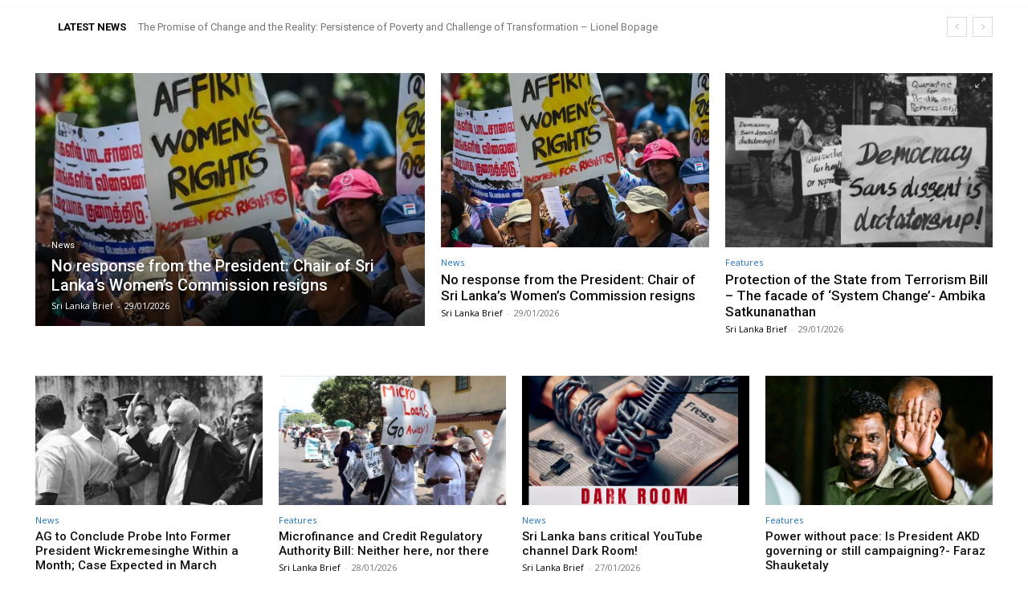

--- FILE ---
content_type: text/html; charset=UTF-8
request_url: https://srilankabrief.org/
body_size: 30545
content:
<!doctype html >
<html lang="en-US">
<head>
    <meta charset="UTF-8" />
    
    <meta name="viewport" content="width=device-width, initial-scale=1.0">
    <link rel="pingback" href="https://srilankabrief.org/xmlrpc.php" />
    <meta name='robots' content='index, follow, max-image-preview:large, max-snippet:-1, max-video-preview:-1' />

	<!-- This site is optimized with the Yoast SEO plugin v26.8 - https://yoast.com/product/yoast-seo-wordpress/ -->
	<title>Home &#8226; Sri Lanka Brief</title>
	<link rel="canonical" href="https://srilankabrief.org/" />
	<meta property="og:locale" content="en_US" />
	<meta property="og:type" content="website" />
	<meta property="og:title" content="Home &#8226; Sri Lanka Brief" />
	<meta property="og:description" content="Army is one of the entities that have been repeatedly flagged by Auditor General for financial waste, mismanagement and potential corruption. How can a serving army officer be trusted lead an institution tasked with placing these shortcomings of army in public domain ? Pls see 👇🏽 https://t.co/NvTCb1stT0&mdash; Ambika Satkunanathan (@ambikasat) December 16, 2025" />
	<meta property="og:url" content="https://srilankabrief.org/" />
	<meta property="og:site_name" content="Sri Lanka Brief" />
	<meta property="article:modified_time" content="2025-12-17T18:14:47+00:00" />
	<meta name="twitter:card" content="summary_large_image" />
	<meta name="twitter:site" content="@LankaBrief" />
	<script type="application/ld+json" class="yoast-schema-graph">{"@context":"https://schema.org","@graph":[{"@type":"WebPage","@id":"https://srilankabrief.org/","url":"https://srilankabrief.org/","name":"Home &#8226; Sri Lanka Brief","isPartOf":{"@id":"https://srilankabrief.org/#website"},"datePublished":"2020-10-05T10:47:34+00:00","dateModified":"2025-12-17T18:14:47+00:00","breadcrumb":{"@id":"https://srilankabrief.org/#breadcrumb"},"inLanguage":"en-US","potentialAction":[{"@type":"ReadAction","target":["https://srilankabrief.org/"]}]},{"@type":"BreadcrumbList","@id":"https://srilankabrief.org/#breadcrumb","itemListElement":[{"@type":"ListItem","position":1,"name":"Home"}]},{"@type":"WebSite","@id":"https://srilankabrief.org/#website","url":"https://srilankabrief.org/","name":"Sri Lanka Brief","description":"News, views and analysis selected of human rights and democratic governance in Sri Lanka","potentialAction":[{"@type":"SearchAction","target":{"@type":"EntryPoint","urlTemplate":"https://srilankabrief.org/?s={search_term_string}"},"query-input":{"@type":"PropertyValueSpecification","valueRequired":true,"valueName":"search_term_string"}}],"inLanguage":"en-US"}]}</script>
	<!-- / Yoast SEO plugin. -->


<link rel='dns-prefetch' href='//fonts.googleapis.com' />
<link rel="alternate" type="application/rss+xml" title="Sri Lanka Brief &raquo; Feed" href="https://srilankabrief.org/feed/" />
<link rel="alternate" title="oEmbed (JSON)" type="application/json+oembed" href="https://srilankabrief.org/wp-json/oembed/1.0/embed?url=https%3A%2F%2Fsrilankabrief.org%2F" />
<link rel="alternate" title="oEmbed (XML)" type="text/xml+oembed" href="https://srilankabrief.org/wp-json/oembed/1.0/embed?url=https%3A%2F%2Fsrilankabrief.org%2F&#038;format=xml" />
<style id='wp-img-auto-sizes-contain-inline-css' type='text/css'>
img:is([sizes=auto i],[sizes^="auto," i]){contain-intrinsic-size:3000px 1500px}
/*# sourceURL=wp-img-auto-sizes-contain-inline-css */
</style>
<style id='wp-emoji-styles-inline-css' type='text/css'>

	img.wp-smiley, img.emoji {
		display: inline !important;
		border: none !important;
		box-shadow: none !important;
		height: 1em !important;
		width: 1em !important;
		margin: 0 0.07em !important;
		vertical-align: -0.1em !important;
		background: none !important;
		padding: 0 !important;
	}
/*# sourceURL=wp-emoji-styles-inline-css */
</style>
<style id='classic-theme-styles-inline-css' type='text/css'>
/*! This file is auto-generated */
.wp-block-button__link{color:#fff;background-color:#32373c;border-radius:9999px;box-shadow:none;text-decoration:none;padding:calc(.667em + 2px) calc(1.333em + 2px);font-size:1.125em}.wp-block-file__button{background:#32373c;color:#fff;text-decoration:none}
/*# sourceURL=/wp-includes/css/classic-themes.min.css */
</style>
<link rel='stylesheet' id='td-plugin-multi-purpose-css' href='https://srilankabrief.org/wp-content/plugins/td-composer/td-multi-purpose/style.css?ver=492e3cf54bd42df3b24a3de8e2307cafx' type='text/css' media='all' />
<link rel='stylesheet' id='google-fonts-style-css' href='https://fonts.googleapis.com/css?family=Roboto%3A400%2C600%2C700%7COpen+Sans%3A400%2C600%2C700%7CRoboto%3A400%2C900%2C500%2C700&#038;display=swap&#038;ver=12.7.1' type='text/css' media='all' />
<link rel='stylesheet' id='td-multipurpose-css' href='https://srilankabrief.org/wp-content/plugins/td-composer/assets/fonts/td-multipurpose/td-multipurpose.css?ver=492e3cf54bd42df3b24a3de8e2307cafx' type='text/css' media='all' />
<link rel='stylesheet' id='td-theme-css' href='https://srilankabrief.org/wp-content/themes/Newspaper/style.css?ver=12.7.1' type='text/css' media='all' />
<style id='td-theme-inline-css' type='text/css'>@media (max-width:767px){.td-header-desktop-wrap{display:none}}@media (min-width:767px){.td-header-mobile-wrap{display:none}}</style>
<link rel='stylesheet' id='td-legacy-framework-front-style-css' href='https://srilankabrief.org/wp-content/plugins/td-composer/legacy/Newspaper/assets/css/td_legacy_main.css?ver=492e3cf54bd42df3b24a3de8e2307cafx' type='text/css' media='all' />
<script type="text/javascript" src="https://srilankabrief.org/wp-includes/js/jquery/jquery.min.js?ver=3.7.1" id="jquery-core-js"></script>
<script type="text/javascript" src="https://srilankabrief.org/wp-includes/js/jquery/jquery-migrate.min.js?ver=3.4.1" id="jquery-migrate-js"></script>
<link rel="https://api.w.org/" href="https://srilankabrief.org/wp-json/" /><link rel="alternate" title="JSON" type="application/json" href="https://srilankabrief.org/wp-json/wp/v2/pages/40652" /><link rel="EditURI" type="application/rsd+xml" title="RSD" href="https://srilankabrief.org/xmlrpc.php?rsd" />
<meta name="generator" content="WordPress 6.9" />
<link rel='shortlink' href='https://srilankabrief.org/' />

		<!-- GA Google Analytics @ https://m0n.co/ga -->
		<script>
			(function(i,s,o,g,r,a,m){i['GoogleAnalyticsObject']=r;i[r]=i[r]||function(){
			(i[r].q=i[r].q||[]).push(arguments)},i[r].l=1*new Date();a=s.createElement(o),
			m=s.getElementsByTagName(o)[0];a.async=1;a.src=g;m.parentNode.insertBefore(a,m)
			})(window,document,'script','https://www.google-analytics.com/analytics.js','ga');
			ga('create', 'UA-96280301-41', 'auto');
			ga('send', 'pageview');
		</script>

	<link rel="stylesheet" type="text/css" href="https://srilankabrief.org/wp-content/plugins/image-caption/ic.css" />

<!-- JS generated by theme -->

<script type="text/javascript" id="td-generated-header-js">
    
    

	    var tdBlocksArray = []; //here we store all the items for the current page

	    // td_block class - each ajax block uses a object of this class for requests
	    function tdBlock() {
		    this.id = '';
		    this.block_type = 1; //block type id (1-234 etc)
		    this.atts = '';
		    this.td_column_number = '';
		    this.td_current_page = 1; //
		    this.post_count = 0; //from wp
		    this.found_posts = 0; //from wp
		    this.max_num_pages = 0; //from wp
		    this.td_filter_value = ''; //current live filter value
		    this.is_ajax_running = false;
		    this.td_user_action = ''; // load more or infinite loader (used by the animation)
		    this.header_color = '';
		    this.ajax_pagination_infinite_stop = ''; //show load more at page x
	    }

        // td_js_generator - mini detector
        ( function () {
            var htmlTag = document.getElementsByTagName("html")[0];

	        if ( navigator.userAgent.indexOf("MSIE 10.0") > -1 ) {
                htmlTag.className += ' ie10';
            }

            if ( !!navigator.userAgent.match(/Trident.*rv\:11\./) ) {
                htmlTag.className += ' ie11';
            }

	        if ( navigator.userAgent.indexOf("Edge") > -1 ) {
                htmlTag.className += ' ieEdge';
            }

            if ( /(iPad|iPhone|iPod)/g.test(navigator.userAgent) ) {
                htmlTag.className += ' td-md-is-ios';
            }

            var user_agent = navigator.userAgent.toLowerCase();
            if ( user_agent.indexOf("android") > -1 ) {
                htmlTag.className += ' td-md-is-android';
            }

            if ( -1 !== navigator.userAgent.indexOf('Mac OS X')  ) {
                htmlTag.className += ' td-md-is-os-x';
            }

            if ( /chrom(e|ium)/.test(navigator.userAgent.toLowerCase()) ) {
               htmlTag.className += ' td-md-is-chrome';
            }

            if ( -1 !== navigator.userAgent.indexOf('Firefox') ) {
                htmlTag.className += ' td-md-is-firefox';
            }

            if ( -1 !== navigator.userAgent.indexOf('Safari') && -1 === navigator.userAgent.indexOf('Chrome') ) {
                htmlTag.className += ' td-md-is-safari';
            }

            if( -1 !== navigator.userAgent.indexOf('IEMobile') ){
                htmlTag.className += ' td-md-is-iemobile';
            }

        })();

        var tdLocalCache = {};

        ( function () {
            "use strict";

            tdLocalCache = {
                data: {},
                remove: function (resource_id) {
                    delete tdLocalCache.data[resource_id];
                },
                exist: function (resource_id) {
                    return tdLocalCache.data.hasOwnProperty(resource_id) && tdLocalCache.data[resource_id] !== null;
                },
                get: function (resource_id) {
                    return tdLocalCache.data[resource_id];
                },
                set: function (resource_id, cachedData) {
                    tdLocalCache.remove(resource_id);
                    tdLocalCache.data[resource_id] = cachedData;
                }
            };
        })();

    
    
var td_viewport_interval_list=[{"limitBottom":767,"sidebarWidth":228},{"limitBottom":1018,"sidebarWidth":300},{"limitBottom":1140,"sidebarWidth":324}];
var td_animation_stack_effect="type0";
var tds_animation_stack=true;
var td_animation_stack_specific_selectors=".entry-thumb, img, .td-lazy-img";
var td_animation_stack_general_selectors=".td-animation-stack img, .td-animation-stack .entry-thumb, .post img, .td-animation-stack .td-lazy-img";
var tds_general_modal_image="yes";
var tdc_is_installed="yes";
var tdc_domain_active=false;
var td_ajax_url="https:\/\/srilankabrief.org\/wp-admin\/admin-ajax.php?td_theme_name=Newspaper&v=12.7.1";
var td_get_template_directory_uri="https:\/\/srilankabrief.org\/wp-content\/plugins\/td-composer\/legacy\/common";
var tds_snap_menu="";
var tds_logo_on_sticky="";
var tds_header_style="";
var td_please_wait="Please wait...";
var td_email_user_pass_incorrect="User or password incorrect!";
var td_email_user_incorrect="Email or username incorrect!";
var td_email_incorrect="Email incorrect!";
var td_user_incorrect="Username incorrect!";
var td_email_user_empty="Email or username empty!";
var td_pass_empty="Pass empty!";
var td_pass_pattern_incorrect="Invalid Pass Pattern!";
var td_retype_pass_incorrect="Retyped Pass incorrect!";
var tds_more_articles_on_post_enable="";
var tds_more_articles_on_post_time_to_wait="";
var tds_more_articles_on_post_pages_distance_from_top=0;
var tds_captcha="";
var tds_theme_color_site_wide="#1e73be";
var tds_smart_sidebar="";
var tdThemeName="Newspaper";
var tdThemeNameWl="Newspaper";
var td_magnific_popup_translation_tPrev="Previous (Left arrow key)";
var td_magnific_popup_translation_tNext="Next (Right arrow key)";
var td_magnific_popup_translation_tCounter="%curr% of %total%";
var td_magnific_popup_translation_ajax_tError="The content from %url% could not be loaded.";
var td_magnific_popup_translation_image_tError="The image #%curr% could not be loaded.";
var tdBlockNonce="9db633c004";
var tdMobileMenu="enabled";
var tdMobileSearch="enabled";
var tdDateNamesI18n={"month_names":["January","February","March","April","May","June","July","August","September","October","November","December"],"month_names_short":["Jan","Feb","Mar","Apr","May","Jun","Jul","Aug","Sep","Oct","Nov","Dec"],"day_names":["Sunday","Monday","Tuesday","Wednesday","Thursday","Friday","Saturday"],"day_names_short":["Sun","Mon","Tue","Wed","Thu","Fri","Sat"]};
var tdb_modal_confirm="Save";
var tdb_modal_cancel="Cancel";
var tdb_modal_confirm_alt="Yes";
var tdb_modal_cancel_alt="No";
var td_deploy_mode="deploy";
var td_ad_background_click_link="";
var td_ad_background_click_target="";
</script>


<!-- Header style compiled by theme -->

<style>.td-header-wrap .black-menu .sf-menu>.current-menu-item>a,.td-header-wrap .black-menu .sf-menu>.current-menu-ancestor>a,.td-header-wrap .black-menu .sf-menu>.current-category-ancestor>a,.td-header-wrap .black-menu .sf-menu>li>a:hover,.td-header-wrap .black-menu .sf-menu>.sfHover>a,.sf-menu>.current-menu-item>a:after,.sf-menu>.current-menu-ancestor>a:after,.sf-menu>.current-category-ancestor>a:after,.sf-menu>li:hover>a:after,.sf-menu>.sfHover>a:after,.header-search-wrap .td-drop-down-search:after,.header-search-wrap .td-drop-down-search .btn:hover,input[type=submit]:hover,.td-read-more a,.td-post-category:hover,.td_top_authors .td-active .td-author-post-count,.td_top_authors .td-active .td-author-comments-count,.td_top_authors .td_mod_wrap:hover .td-author-post-count,.td_top_authors .td_mod_wrap:hover .td-author-comments-count,.td-404-sub-sub-title a:hover,.td-search-form-widget .wpb_button:hover,.td-rating-bar-wrap div,.dropcap,.td_wrapper_video_playlist .td_video_controls_playlist_wrapper,.wpb_default,.wpb_default:hover,.td-left-smart-list:hover,.td-right-smart-list:hover,#bbpress-forums button:hover,.bbp_widget_login .button:hover,.td-footer-wrapper .td-post-category,.td-footer-wrapper .widget_product_search input[type="submit"]:hover,.single-product .product .summary .cart .button:hover,.td-next-prev-wrap a:hover,.td-load-more-wrap a:hover,.td-post-small-box a:hover,.page-nav .current,.page-nav:first-child>div,#bbpress-forums .bbp-pagination .current,#bbpress-forums #bbp-single-user-details #bbp-user-navigation li.current a,.td-theme-slider:hover .slide-meta-cat a,a.vc_btn-black:hover,.td-trending-now-wrapper:hover .td-trending-now-title,.td-scroll-up,.td-smart-list-button:hover,.td-weather-information:before,.td-weather-week:before,.td_block_exchange .td-exchange-header:before,.td-pulldown-syle-2 .td-subcat-dropdown ul:after,.td_block_template_9 .td-block-title:after,.td_block_template_15 .td-block-title:before,div.wpforms-container .wpforms-form div.wpforms-submit-container button[type=submit],.td-close-video-fixed{background-color:#1e73be}.td_block_template_4 .td-related-title .td-cur-simple-item:before{border-color:#1e73be transparent transparent transparent!important}.td_block_template_4 .td-related-title .td-cur-simple-item,.td_block_template_3 .td-related-title .td-cur-simple-item,.td_block_template_9 .td-related-title:after{background-color:#1e73be}a,cite a:hover,.td-page-content blockquote p,.td-post-content blockquote p,.mce-content-body blockquote p,.comment-content blockquote p,.wpb_text_column blockquote p,.td_block_text_with_title blockquote p,.td_module_wrap:hover .entry-title a,.td-subcat-filter .td-subcat-list a:hover,.td-subcat-filter .td-subcat-dropdown a:hover,.td_quote_on_blocks,.dropcap2,.dropcap3,.td_top_authors .td-active .td-authors-name a,.td_top_authors .td_mod_wrap:hover .td-authors-name a,.td-post-next-prev-content a:hover,.author-box-wrap .td-author-social a:hover,.td-author-name a:hover,.td-author-url a:hover,.comment-reply-link:hover,.logged-in-as a:hover,#cancel-comment-reply-link:hover,.td-search-query,.widget a:hover,.td_wp_recentcomments a:hover,.archive .widget_archive .current,.archive .widget_archive .current a,.widget_calendar tfoot a:hover,#bbpress-forums li.bbp-header .bbp-reply-content span a:hover,#bbpress-forums .bbp-forum-freshness a:hover,#bbpress-forums .bbp-topic-freshness a:hover,#bbpress-forums .bbp-forums-list li a:hover,#bbpress-forums .bbp-forum-title:hover,#bbpress-forums .bbp-topic-permalink:hover,#bbpress-forums .bbp-topic-started-by a:hover,#bbpress-forums .bbp-topic-started-in a:hover,#bbpress-forums .bbp-body .super-sticky li.bbp-topic-title .bbp-topic-permalink,#bbpress-forums .bbp-body .sticky li.bbp-topic-title .bbp-topic-permalink,.widget_display_replies .bbp-author-name,.widget_display_topics .bbp-author-name,.td-subfooter-menu li a:hover,a.vc_btn-black:hover,.td-smart-list-dropdown-wrap .td-smart-list-button:hover,.td-instagram-user a,.td-block-title-wrap .td-wrapper-pulldown-filter .td-pulldown-filter-display-option:hover,.td-block-title-wrap .td-wrapper-pulldown-filter .td-pulldown-filter-display-option:hover i,.td-block-title-wrap .td-wrapper-pulldown-filter .td-pulldown-filter-link:hover,.td-block-title-wrap .td-wrapper-pulldown-filter .td-pulldown-filter-item .td-cur-simple-item,.td-pulldown-syle-2 .td-subcat-dropdown:hover .td-subcat-more span,.td-pulldown-syle-2 .td-subcat-dropdown:hover .td-subcat-more i,.td-pulldown-syle-3 .td-subcat-dropdown:hover .td-subcat-more span,.td-pulldown-syle-3 .td-subcat-dropdown:hover .td-subcat-more i,.td_block_template_2 .td-related-title .td-cur-simple-item,.td_block_template_5 .td-related-title .td-cur-simple-item,.td_block_template_6 .td-related-title .td-cur-simple-item,.td_block_template_7 .td-related-title .td-cur-simple-item,.td_block_template_8 .td-related-title .td-cur-simple-item,.td_block_template_9 .td-related-title .td-cur-simple-item,.td_block_template_10 .td-related-title .td-cur-simple-item,.td_block_template_11 .td-related-title .td-cur-simple-item,.td_block_template_12 .td-related-title .td-cur-simple-item,.td_block_template_13 .td-related-title .td-cur-simple-item,.td_block_template_14 .td-related-title .td-cur-simple-item,.td_block_template_15 .td-related-title .td-cur-simple-item,.td_block_template_16 .td-related-title .td-cur-simple-item,.td_block_template_17 .td-related-title .td-cur-simple-item,.td-theme-wrap .sf-menu ul .td-menu-item>a:hover,.td-theme-wrap .sf-menu ul .sfHover>a,.td-theme-wrap .sf-menu ul .current-menu-ancestor>a,.td-theme-wrap .sf-menu ul .current-category-ancestor>a,.td-theme-wrap .sf-menu ul .current-menu-item>a,.td_outlined_btn,.td_block_categories_tags .td-ct-item:hover{color:#1e73be}a.vc_btn-black.vc_btn_square_outlined:hover,a.vc_btn-black.vc_btn_outlined:hover{color:#1e73be!important}.td-next-prev-wrap a:hover,.td-load-more-wrap a:hover,.td-post-small-box a:hover,.page-nav .current,.page-nav:first-child>div,#bbpress-forums .bbp-pagination .current,.post .td_quote_box,.page .td_quote_box,a.vc_btn-black:hover,.td_block_template_5 .td-block-title>*,.td_outlined_btn{border-color:#1e73be}.td_wrapper_video_playlist .td_video_currently_playing:after{border-color:#1e73be!important}.header-search-wrap .td-drop-down-search:before{border-color:transparent transparent #1e73be transparent}.block-title>span,.block-title>a,.block-title>label,.widgettitle,.widgettitle:after,body .td-trending-now-title,.td-trending-now-wrapper:hover .td-trending-now-title,.wpb_tabs li.ui-tabs-active a,.wpb_tabs li:hover a,.vc_tta-container .vc_tta-color-grey.vc_tta-tabs-position-top.vc_tta-style-classic .vc_tta-tabs-container .vc_tta-tab.vc_active>a,.vc_tta-container .vc_tta-color-grey.vc_tta-tabs-position-top.vc_tta-style-classic .vc_tta-tabs-container .vc_tta-tab:hover>a,.td_block_template_1 .td-related-title .td-cur-simple-item,.td-subcat-filter .td-subcat-dropdown:hover .td-subcat-more,.td_3D_btn,.td_shadow_btn,.td_default_btn,.td_round_btn,.td_outlined_btn:hover{background-color:#1e73be}.block-title,.td_block_template_1 .td-related-title,.wpb_tabs .wpb_tabs_nav,.vc_tta-container .vc_tta-color-grey.vc_tta-tabs-position-top.vc_tta-style-classic .vc_tta-tabs-container{border-color:#1e73be}.td_block_wrap .td-subcat-item a.td-cur-simple-item{color:#1e73be}.td-grid-style-4 .entry-title{background-color:rgba(30,115,190,0.7)}.td-menu-background:before,.td-search-background:before{background:rgba(30,115,190,0.92);background:-moz-linear-gradient(top,rgba(30,115,190,0.92) 0%,rgba(0,7,91,0.92) 100%);background:-webkit-gradient(left top,left bottom,color-stop(0%,rgba(30,115,190,0.92)),color-stop(100%,rgba(0,7,91,0.92)));background:-webkit-linear-gradient(top,rgba(30,115,190,0.92) 0%,rgba(0,7,91,0.92) 100%);background:-o-linear-gradient(top,rgba(30,115,190,0.92) 0%,rgba(0,7,91,0.92) 100%);background:-ms-linear-gradient(top,rgba(30,115,190,0.92) 0%,rgba(0,7,91,0.92) 100%);background:linear-gradient(to bottom,rgba(30,115,190,0.92) 0%,rgba(0,7,91,0.92) 100%);filter:progid:DXImageTransform.Microsoft.gradient(startColorstr='rgba(30,115,190,0.92)',endColorstr='rgba(0,7,91,0.92)',GradientType=0)}.td-mobile-content .current-menu-item>a,.td-mobile-content .current-menu-ancestor>a,.td-mobile-content .current-category-ancestor>a,#td-mobile-nav .td-menu-login-section a:hover,#td-mobile-nav .td-register-section a:hover,#td-mobile-nav .td-menu-socials-wrap a:hover i,.td-search-close a:hover i{color:#eeee22}.td-menu-background,.td-search-background{background-image:url('https://slb2020.jdevcloud.com/wp-content/uploads/2020/10/vbbbb.jpg')}.td-mobile-content .td-mobile-main-menu>li>a{font-size:17px;line-height:15px}.td-mobile-content .sub-menu a{font-size:15px;line-height:13px}#td-mobile-nav,#td-mobile-nav .wpb_button,.td-search-wrap-mob{font-family:Roboto}.mfp-content .td-login-button:active,.mfp-content .td-login-button:hover{background-color:#eeee22}.white-popup-block:after{background:rgba(30,115,190,0.92);background:-moz-linear-gradient(45deg,rgba(30,115,190,0.92) 0%,rgba(0,7,91,0.92) 100%);background:-webkit-gradient(left bottom,right top,color-stop(0%,rgba(30,115,190,0.92)),color-stop(100%,rgba(0,7,91,0.92)));background:-webkit-linear-gradient(45deg,rgba(30,115,190,0.92) 0%,rgba(0,7,91,0.92) 100%);background:linear-gradient(45deg,rgba(30,115,190,0.92) 0%,rgba(0,7,91,0.92) 100%)}.white-popup-block:before{background-image:url('https://slb2020.jdevcloud.com/wp-content/uploads/2020/10/vbbbb.jpg')}.td-header-style-12 .td-header-menu-wrap-full,.td-header-style-12 .td-affix,.td-grid-style-1.td-hover-1 .td-big-grid-post:hover .td-post-category,.td-grid-style-5.td-hover-1 .td-big-grid-post:hover .td-post-category,.td_category_template_3 .td-current-sub-category,.td_category_template_8 .td-category-header .td-category a.td-current-sub-category,.td_category_template_4 .td-category-siblings .td-category a:hover,.td_block_big_grid_9.td-grid-style-1 .td-post-category,.td_block_big_grid_9.td-grid-style-5 .td-post-category,.td-grid-style-6.td-hover-1 .td-module-thumb:after,.tdm-menu-active-style5 .td-header-menu-wrap .sf-menu>.current-menu-item>a,.tdm-menu-active-style5 .td-header-menu-wrap .sf-menu>.current-menu-ancestor>a,.tdm-menu-active-style5 .td-header-menu-wrap .sf-menu>.current-category-ancestor>a,.tdm-menu-active-style5 .td-header-menu-wrap .sf-menu>li>a:hover,.tdm-menu-active-style5 .td-header-menu-wrap .sf-menu>.sfHover>a{background-color:#1e73be}.td_mega_menu_sub_cats .cur-sub-cat,.td-mega-span h3 a:hover,.td_mod_mega_menu:hover .entry-title a,.header-search-wrap .result-msg a:hover,.td-header-top-menu .td-drop-down-search .td_module_wrap:hover .entry-title a,.td-header-top-menu .td-icon-search:hover,.td-header-wrap .result-msg a:hover,.top-header-menu li a:hover,.top-header-menu .current-menu-item>a,.top-header-menu .current-menu-ancestor>a,.top-header-menu .current-category-ancestor>a,.td-social-icon-wrap>a:hover,.td-header-sp-top-widget .td-social-icon-wrap a:hover,.td_mod_related_posts:hover h3>a,.td-post-template-11 .td-related-title .td-related-left:hover,.td-post-template-11 .td-related-title .td-related-right:hover,.td-post-template-11 .td-related-title .td-cur-simple-item,.td-post-template-11 .td_block_related_posts .td-next-prev-wrap a:hover,.td-category-header .td-pulldown-category-filter-link:hover,.td-category-siblings .td-subcat-dropdown a:hover,.td-category-siblings .td-subcat-dropdown a.td-current-sub-category,.footer-text-wrap .footer-email-wrap a,.footer-social-wrap a:hover,.td_module_17 .td-read-more a:hover,.td_module_18 .td-read-more a:hover,.td_module_19 .td-post-author-name a:hover,.td-pulldown-syle-2 .td-subcat-dropdown:hover .td-subcat-more span,.td-pulldown-syle-2 .td-subcat-dropdown:hover .td-subcat-more i,.td-pulldown-syle-3 .td-subcat-dropdown:hover .td-subcat-more span,.td-pulldown-syle-3 .td-subcat-dropdown:hover .td-subcat-more i,.tdm-menu-active-style3 .tdm-header.td-header-wrap .sf-menu>.current-category-ancestor>a,.tdm-menu-active-style3 .tdm-header.td-header-wrap .sf-menu>.current-menu-ancestor>a,.tdm-menu-active-style3 .tdm-header.td-header-wrap .sf-menu>.current-menu-item>a,.tdm-menu-active-style3 .tdm-header.td-header-wrap .sf-menu>.sfHover>a,.tdm-menu-active-style3 .tdm-header.td-header-wrap .sf-menu>li>a:hover{color:#1e73be}.td-mega-menu-page .wpb_content_element ul li a:hover,.td-theme-wrap .td-aj-search-results .td_module_wrap:hover .entry-title a,.td-theme-wrap .header-search-wrap .result-msg a:hover{color:#1e73be!important}.td_category_template_8 .td-category-header .td-category a.td-current-sub-category,.td_category_template_4 .td-category-siblings .td-category a:hover,.tdm-menu-active-style4 .tdm-header .sf-menu>.current-menu-item>a,.tdm-menu-active-style4 .tdm-header .sf-menu>.current-menu-ancestor>a,.tdm-menu-active-style4 .tdm-header .sf-menu>.current-category-ancestor>a,.tdm-menu-active-style4 .tdm-header .sf-menu>li>a:hover,.tdm-menu-active-style4 .tdm-header .sf-menu>.sfHover>a{border-color:#1e73be}</style>

<link rel="icon" href="https://srilankabrief.org/wp-content/uploads/2020/08/cropped-SLB-logo-32x32.jpg" sizes="32x32" />
<link rel="icon" href="https://srilankabrief.org/wp-content/uploads/2020/08/cropped-SLB-logo-192x192.jpg" sizes="192x192" />
<link rel="apple-touch-icon" href="https://srilankabrief.org/wp-content/uploads/2020/08/cropped-SLB-logo-180x180.jpg" />
<meta name="msapplication-TileImage" content="https://srilankabrief.org/wp-content/uploads/2020/08/cropped-SLB-logo-270x270.jpg" />

<!-- Button style compiled by theme -->

<style>.tdm-btn-style1{background-color:#1e73be}.tdm-btn-style2:before{border-color:#1e73be}.tdm-btn-style2{color:#1e73be}.tdm-btn-style3{-webkit-box-shadow:0 2px 16px #1e73be;-moz-box-shadow:0 2px 16px #1e73be;box-shadow:0 2px 16px #1e73be}.tdm-btn-style3:hover{-webkit-box-shadow:0 4px 26px #1e73be;-moz-box-shadow:0 4px 26px #1e73be;box-shadow:0 4px 26px #1e73be}</style>

	<style id="tdw-css-placeholder"></style></head>

<body data-rsssl=1 class="home wp-singular page-template-default page page-id-40652 wp-theme-Newspaper home-2 global-block-template-1 tdb-template  tdc-header-template  tdc-footer-template td-animation-stack-type0 td-full-layout" itemscope="itemscope" itemtype="https://schema.org/WebPage">

    <div class="td-scroll-up" data-style="style1"><i class="td-icon-menu-up"></i></div>
    <div class="td-menu-background" style="visibility:hidden"></div>
<div id="td-mobile-nav" style="visibility:hidden">
    <div class="td-mobile-container">
        <!-- mobile menu top section -->
        <div class="td-menu-socials-wrap">
            <!-- socials -->
            <div class="td-menu-socials">
                
        <span class="td-social-icon-wrap">
            <a target="_blank" href="#" title="Facebook">
                <i class="td-icon-font td-icon-facebook"></i>
                <span style="display: none">Facebook</span>
            </a>
        </span>
        <span class="td-social-icon-wrap">
            <a target="_blank" href="#" title="Instagram">
                <i class="td-icon-font td-icon-instagram"></i>
                <span style="display: none">Instagram</span>
            </a>
        </span>
        <span class="td-social-icon-wrap">
            <a target="_blank" href="#" title="VKontakte">
                <i class="td-icon-font td-icon-vk"></i>
                <span style="display: none">VKontakte</span>
            </a>
        </span>
        <span class="td-social-icon-wrap">
            <a target="_blank" href="#" title="Youtube">
                <i class="td-icon-font td-icon-youtube"></i>
                <span style="display: none">Youtube</span>
            </a>
        </span>            </div>
            <!-- close button -->
            <div class="td-mobile-close">
                <span><i class="td-icon-close-mobile"></i></span>
            </div>
        </div>

        <!-- login section -->
        
        <!-- menu section -->
        <div class="td-mobile-content">
            <div class="menu-main-container"><ul id="menu-main" class="td-mobile-main-menu"><li id="menu-item-27355" class="menu-item menu-item-type-custom menu-item-object-custom current-menu-item current_page_item menu-item-home menu-item-first menu-item-27355"><a href="https://srilankabrief.org">Home</a></li>
<li id="menu-item-19023" class="menu-item menu-item-type-taxonomy menu-item-object-category menu-item-19023"><a href="https://srilankabrief.org/category/news/">News</a></li>
<li id="menu-item-19021" class="menu-item menu-item-type-taxonomy menu-item-object-category menu-item-19021"><a href="https://srilankabrief.org/category/features/">Features</a></li>
<li id="menu-item-19024" class="menu-item menu-item-type-taxonomy menu-item-object-category menu-item-19024"><a href="https://srilankabrief.org/category/un-sri-lanka/">UN-Sri Lanka</a></li>
<li id="menu-item-19022" class="menu-item menu-item-type-taxonomy menu-item-object-category menu-item-19022"><a href="https://srilankabrief.org/category/international/">International Affairs</a></li>
<li id="menu-item-21135" class="menu-item menu-item-type-post_type menu-item-object-page menu-item-21135"><a href="https://srilankabrief.org/us/">About</a></li>
<li id="menu-item-42569" class="menu-item menu-item-type-post_type menu-item-object-page menu-item-42569"><a href="https://srilankabrief.org/archives/">Archives</a></li>
<li id="menu-item-40777" class="menu-item menu-item-type-custom menu-item-object-custom menu-item-40777"><a href="https://sinhala.srilankabrief.org/">සිංහල</a></li>
</ul></div>        </div>
    </div>

    <!-- register/login section -->
    </div><div class="td-search-background" style="visibility:hidden"></div>
<div class="td-search-wrap-mob" style="visibility:hidden">
	<div class="td-drop-down-search">
		<form method="get" class="td-search-form" action="https://srilankabrief.org/">
			<!-- close button -->
			<div class="td-search-close">
				<span><i class="td-icon-close-mobile"></i></span>
			</div>
			<div role="search" class="td-search-input">
				<span>Search</span>
				<input id="td-header-search-mob" type="text" value="" name="s" autocomplete="off" />
			</div>
		</form>
		<div id="td-aj-search-mob" class="td-ajax-search-flex"></div>
	</div>
</div>
    <div id="td-outer-wrap" class="td-theme-wrap">

                    <div class="td-header-template-wrap" style="position: relative">
                                <div class="td-header-mobile-wrap ">
                    <div id="tdi_1" class="tdc-zone"><div class="tdc_zone tdi_2  wpb_row td-pb-row tdc-element-style"  >
<style scoped>.tdi_2{min-height:0}.td-header-mobile-wrap{position:relative;width:100%}@media (max-width:767px){.tdi_2:before{content:'';display:block;width:100vw;height:100%;position:absolute;left:50%;transform:translateX(-50%);box-shadow:0px 1px 1px 1px rgba(0,0,0,0.08);z-index:20;pointer-events:none}@media (max-width:767px){.tdi_2:before{width:100%}}}@media (max-width:767px){.tdi_2{position:relative}}</style>
<div class="tdi_1_rand_style td-element-style" ><style>@media (max-width:767px){.tdi_1_rand_style{background-color:#ffffff!important}}</style></div><div id="tdi_3" class="tdc-row stretch_row_1400 td-stretch-content"><div class="vc_row tdi_4  wpb_row td-pb-row" >
<style scoped>.tdi_4,.tdi_4 .tdc-columns{min-height:0}.tdi_4,.tdi_4 .tdc-columns{display:block}.tdi_4 .tdc-columns{width:100%}.tdi_4:before,.tdi_4:after{display:table}</style><div class="vc_column tdi_6  wpb_column vc_column_container tdc-column td-pb-span12">
<style scoped>.tdi_6{vertical-align:baseline}.tdi_6>.wpb_wrapper,.tdi_6>.wpb_wrapper>.tdc-elements{display:block}.tdi_6>.wpb_wrapper>.tdc-elements{width:100%}.tdi_6>.wpb_wrapper>.vc_row_inner{width:auto}.tdi_6>.wpb_wrapper{width:auto;height:auto}</style><div class="wpb_wrapper" ><div class="tdm_block td_block_wrap tdm_block_socials tdi_7 tdm-inline-block tdm-content-horiz-left td-pb-border-top td_block_template_1"  data-td-block-uid="tdi_7" >
<style>@media (min-width:768px) and (max-width:1018px){.tdi_7{margin-top:0px!important}}@media (max-width:767px){.tdi_7{margin-top:11px!important;margin-right:2px!important}}</style>
<style>.tdm_block.tdm_block_socials{margin-bottom:0}.tdm-social-wrapper{*zoom:1}.tdm-social-wrapper:before,.tdm-social-wrapper:after{display:table;content:'';line-height:0}.tdm-social-wrapper:after{clear:both}.tdm-social-item-wrap{display:inline-block}.tdm-social-item{position:relative;display:inline-flex;align-items:center;justify-content:center;vertical-align:middle;-webkit-transition:all 0.2s;transition:all 0.2s;text-align:center;-webkit-transform:translateZ(0);transform:translateZ(0)}.tdm-social-item i{font-size:14px;color:var(--td_theme_color,#4db2ec);-webkit-transition:all 0.2s;transition:all 0.2s}.tdm-social-text{display:none;margin-top:-1px;vertical-align:middle;font-size:13px;color:var(--td_theme_color,#4db2ec);-webkit-transition:all 0.2s;transition:all 0.2s}.tdm-social-item-wrap:hover i,.tdm-social-item-wrap:hover .tdm-social-text{color:#000}.tdm-social-item-wrap:last-child .tdm-social-text{margin-right:0!important}.tdi_7{float:right;clear:none}</style>
<style>.tdi_8 .tdm-social-item i{font-size:14px;vertical-align:middle;line-height:25.2px}.tdi_8 .tdm-social-item i.td-icon-linkedin,.tdi_8 .tdm-social-item i.td-icon-pinterest,.tdi_8 .tdm-social-item i.td-icon-blogger,.tdi_8 .tdm-social-item i.td-icon-vimeo{font-size:11.2px}.tdi_8 .tdm-social-item{width:25.2px;height:25.2px;margin:0px 0px 0px 0}.tdi_8 .tdm-social-item-wrap:last-child .tdm-social-item{margin-right:0!important}.tdi_8 .tdm-social-item i,.tds-team-member2 .tdi_8.tds-social1 .tdm-social-item i{color:#000000}.tdi_8 .tdm-social-item-wrap:hover i,.tds-team-member2 .tdi_8.tds-social1 .tdm-social-item:hover i{color:#1e73be}.tdi_8 .tdm-social-text{margin-left:2px;margin-right:18px}@media (max-width:767px){.tdi_8 .tdm-social-item{width:30.8px;height:30.8px}.tdi_8 .tdm-social-item i{line-height:30.8px}}</style><div class="tdm-social-wrapper tds-social1 tdi_8"></div></div></div></div></div></div></div></div>                </div>
                
                    <div class="td-header-mobile-sticky-wrap tdc-zone-sticky-invisible tdc-zone-sticky-inactive" style="display: none">
                        <div id="tdi_9" class="tdc-zone"><div class="tdc_zone tdi_10  wpb_row td-pb-row tdc-element-style" data-sticky-offset="0" >
<style scoped>.tdi_10{min-height:0}.td-header-mobile-sticky-wrap.td-header-active{opacity:1;transform:translateY(0);-webkit-transform:translateY(0);-moz-transform:translateY(0);-ms-transform:translateY(0);-o-transform:translateY(0)}.td-header-mobile-sticky-wrap{transform:translateY(-120%);-webkit-transform:translateY(-120%);-moz-transform:translateY(-120%);-ms-transform:translateY(-120%);-o-transform:translateY(-120%);-webkit-transition:all 0.3s ease-in-out;-moz-transition:all 0.3s ease-in-out;-o-transition:all 0.3s ease-in-out;transition:all 0.3s ease-in-out}@media (max-width:767px){.tdi_10:before{content:'';display:block;width:100vw;height:100%;position:absolute;left:50%;transform:translateX(-50%);box-shadow:0px 1px 1px 1px rgba(0,0,0,0.08);z-index:20;pointer-events:none}@media (max-width:767px){.tdi_10:before{width:100%}}}@media (max-width:767px){.tdi_10{position:relative}}</style>
<div class="tdi_9_rand_style td-element-style" ><style>@media (max-width:767px){.tdi_9_rand_style{background-color:#ffffff!important}}</style></div><div id="tdi_11" class="tdc-row stretch_row_1400 td-stretch-content"><div class="vc_row tdi_12  wpb_row td-pb-row" >
<style scoped>.tdi_12,.tdi_12 .tdc-columns{min-height:0}.tdi_12,.tdi_12 .tdc-columns{display:block}.tdi_12 .tdc-columns{width:100%}.tdi_12:before,.tdi_12:after{display:table}</style><div class="vc_column tdi_14  wpb_column vc_column_container tdc-column td-pb-span12">
<style scoped>.tdi_14{vertical-align:baseline}.tdi_14>.wpb_wrapper,.tdi_14>.wpb_wrapper>.tdc-elements{display:block}.tdi_14>.wpb_wrapper>.tdc-elements{width:100%}.tdi_14>.wpb_wrapper>.vc_row_inner{width:auto}.tdi_14>.wpb_wrapper{width:auto;height:auto}</style><div class="wpb_wrapper" ><div class="tdm_block td_block_wrap tdm_block_socials tdi_15 tdm-inline-block tdm-content-horiz-left td-pb-border-top td_block_template_1"  data-td-block-uid="tdi_15" >
<style>@media (min-width:768px) and (max-width:1018px){.tdi_15{margin-top:0px!important}}@media (max-width:767px){.tdi_15{margin-top:11px!important;margin-right:2px!important}}</style>
<style>.tdi_15{float:right;clear:none}</style>
<style>.tdi_16 .tdm-social-item i{font-size:14px;vertical-align:middle;line-height:25.2px}.tdi_16 .tdm-social-item i.td-icon-linkedin,.tdi_16 .tdm-social-item i.td-icon-pinterest,.tdi_16 .tdm-social-item i.td-icon-blogger,.tdi_16 .tdm-social-item i.td-icon-vimeo{font-size:11.2px}.tdi_16 .tdm-social-item{width:25.2px;height:25.2px;margin:0px 0px 0px 0}.tdi_16 .tdm-social-item-wrap:last-child .tdm-social-item{margin-right:0!important}.tdi_16 .tdm-social-item i,.tds-team-member2 .tdi_16.tds-social1 .tdm-social-item i{color:#000000}.tdi_16 .tdm-social-item-wrap:hover i,.tds-team-member2 .tdi_16.tds-social1 .tdm-social-item:hover i{color:#1e73be}.tdi_16 .tdm-social-text{margin-left:2px;margin-right:18px}@media (max-width:767px){.tdi_16 .tdm-social-item{width:30.8px;height:30.8px}.tdi_16 .tdm-social-item i{line-height:30.8px}}</style><div class="tdm-social-wrapper tds-social1 tdi_16"></div></div></div></div></div></div></div></div>                    </div>

                
                <div class="td-header-desktop-wrap ">
                    <div id="tdi_17" class="tdc-zone"><div class="tdc_zone tdi_18  wpb_row td-pb-row tdc-element-style"  >
<style scoped>.tdi_18{min-height:0}.td-header-desktop-wrap{position:relative}.tdi_18{z-index:2!important;position:relative}</style>
<div class="tdi_17_rand_style td-element-style" ><style>.tdi_17_rand_style{background-color:#ffffff!important}</style></div><div id="tdi_19" class="tdc-row stretch_row_1200 td-stretch-content"><div class="vc_row tdi_20  wpb_row td-pb-row" >
<style scoped>.tdi_20,.tdi_20 .tdc-columns{min-height:0}.tdi_20,.tdi_20 .tdc-columns{display:block}.tdi_20 .tdc-columns{width:100%}.tdi_20:before,.tdi_20:after{display:table}.tdi_20{padding-top:4px!important;padding-bottom:4px!important}.tdi_20 .td_block_wrap{text-align:left}</style><div class="vc_column tdi_22  wpb_column vc_column_container tdc-column td-pb-span12">
<style scoped>.tdi_22{vertical-align:baseline}.tdi_22>.wpb_wrapper,.tdi_22>.wpb_wrapper>.tdc-elements{display:block}.tdi_22>.wpb_wrapper>.tdc-elements{width:100%}.tdi_22>.wpb_wrapper>.vc_row_inner{width:auto}.tdi_22>.wpb_wrapper{width:auto;height:auto}</style><div class="wpb_wrapper" ><div class="td_block_wrap td_block_raw_css tdi_23 td-pb-border-top td_block_template_1"  data-td-block-uid="tdi_23" ><div id=tdi_23 class="td_block_inner td-fix-index"><style>.td-flex-auto {
  flex: 0;
}
.td-flex-full {
  flex: 1;
}
</style></div></div><div class="tdm_block td_block_wrap tdm_block_socials tdi_24 tdm-inline-block tdm-content-horiz-left td-pb-border-top td_block_template_1"  data-td-block-uid="tdi_24" >
<style>@media (min-width:768px) and (max-width:1018px){.tdi_24{margin-top:0px!important}}</style>
<style>.tdi_24{float:right;clear:none}</style>
<style>.tdi_25 .tdm-social-item i{font-size:14px;vertical-align:middle;line-height:25.2px}.tdi_25 .tdm-social-item i.td-icon-linkedin,.tdi_25 .tdm-social-item i.td-icon-pinterest,.tdi_25 .tdm-social-item i.td-icon-blogger,.tdi_25 .tdm-social-item i.td-icon-vimeo{font-size:11.2px}.tdi_25 .tdm-social-item{width:25.2px;height:25.2px;margin:0px 0px 0px 0}.tdi_25 .tdm-social-item-wrap:last-child .tdm-social-item{margin-right:0!important}.tdi_25 .tdm-social-item i,.tds-team-member2 .tdi_25.tds-social1 .tdm-social-item i{color:#000000}.tdi_25 .tdm-social-item-wrap:hover i,.tds-team-member2 .tdi_25.tds-social1 .tdm-social-item:hover i{color:#1e73be}.tdi_25 .tdm-social-text{margin-left:2px;margin-right:18px}</style><div class="tdm-social-wrapper tds-social1 tdi_25"></div></div></div></div></div></div><div id="tdi_26" class="tdc-row stretch_row_1200 td-stretch-content"><div class="vc_row tdi_27  wpb_row td-pb-row tdc-element-style tdc-row-content-vert-center" >
<style scoped>.tdi_27,.tdi_27 .tdc-columns{min-height:0}.tdi_27>.td-element-style:after{content:''!important;width:100%!important;height:100%!important;position:absolute!important;top:0!important;left:0!important;z-index:0!important;display:block!important;background-color:#f9f9f9!important}.tdi_27,.tdi_27 .tdc-columns{display:block}.tdi_27 .tdc-columns{width:100%}.tdi_27:before,.tdi_27:after{display:table}@media (min-width:768px){.tdi_27{margin-left:-10px;margin-right:-10px}.tdi_27 .tdc-row-video-background-error,.tdi_27>.vc_column,.tdi_27>.tdc-columns>.vc_column{padding-left:10px;padding-right:10px}}@media (min-width:767px){.tdi_27.tdc-row-content-vert-center,.tdi_27.tdc-row-content-vert-center .tdc-columns{display:flex;align-items:center;flex:1}.tdi_27.tdc-row-content-vert-bottom,.tdi_27.tdc-row-content-vert-bottom .tdc-columns{display:flex;align-items:flex-end;flex:1}.tdi_27.tdc-row-content-vert-center .td_block_wrap{vertical-align:middle}.tdi_27.tdc-row-content-vert-bottom .td_block_wrap{vertical-align:bottom}}@media (min-width:1019px) and (max-width:1140px){@media (min-width:768px){.tdi_27{margin-left:-5px;margin-right:-5px}.tdi_27 .tdc-row-video-background-error,.tdi_27>.vc_column,.tdi_27>.tdc-columns>.vc_column{padding-left:5px;padding-right:5px}}}@media (min-width:768px) and (max-width:1018px){@media (min-width:768px){.tdi_27{margin-left:-5px;margin-right:-5px}.tdi_27 .tdc-row-video-background-error,.tdi_27>.vc_column,.tdi_27>.tdc-columns>.vc_column{padding-left:5px;padding-right:5px}}}.tdi_27{margin-bottom:50px!important}.tdi_27 .td_block_wrap{text-align:left}@media (min-width:768px) and (max-width:1018px){.tdi_27{margin-right:5px!important;margin-left:5px!important}}</style>
<div class="tdi_26_rand_style td-element-style" ></div><div class="vc_column tdi_29 td-flex-auto wpb_column vc_column_container tdc-column td-pb-span4">
<style scoped>.tdi_29{vertical-align:baseline}.tdi_29>.wpb_wrapper,.tdi_29>.wpb_wrapper>.tdc-elements{display:block}.tdi_29>.wpb_wrapper>.tdc-elements{width:100%}.tdi_29>.wpb_wrapper>.vc_row_inner{width:auto}.tdi_29>.wpb_wrapper{width:auto;height:auto}</style><div class="wpb_wrapper" ></div></div><div class="vc_column tdi_31 td-flex-full wpb_column vc_column_container tdc-column td-pb-span8">
<style scoped>.tdi_31{vertical-align:baseline}.tdi_31>.wpb_wrapper,.tdi_31>.wpb_wrapper>.tdc-elements{display:block}.tdi_31>.wpb_wrapper>.tdc-elements{width:100%}.tdi_31>.wpb_wrapper>.vc_row_inner{width:auto}.tdi_31>.wpb_wrapper{width:auto;height:auto}</style><div class="wpb_wrapper" ><div class="td_block_wrap td_block_trending_now tdi_32 td-pb-border-top td_block_template_1"  data-td-block-uid="tdi_32" >
<style>.td-theme-wrap .tdi_32 .td-pulldown-filter-link:hover,.td-theme-wrap .tdi_32 .td-subcat-item a:hover,.td-theme-wrap .tdi_32 .td-subcat-item .td-cur-simple-item{color:rgba(0,0,0,0)}.td-theme-wrap .tdi_32 .block-title>*,.td-theme-wrap .tdi_32 .td-subcat-dropdown:hover .td-subcat-more{background-color:rgba(0,0,0,0)}.td-theme-wrap .td-footer-wrapper .tdi_32 .block-title>*{padding:6px 7px 5px;line-height:1}.td-theme-wrap .tdi_32 .block-title{border-color:rgba(0,0,0,0)}.td-theme-wrap .tdi_32 .block-title>*{color:#000000}.td-theme-wrap .tdi_32 .td_module_wrap:hover .entry-title a,.td-theme-wrap .tdi_32 .td_quote_on_blocks,.td-theme-wrap .tdi_32 .td-opacity-cat .td-post-category:hover,.td-theme-wrap .tdi_32 .td-opacity-read .td-read-more a:hover,.td-theme-wrap .tdi_32 .td-opacity-author .td-post-author-name a:hover,.td-theme-wrap .tdi_32 .td-instagram-user a{color:rgba(0,0,0,0)}.td-theme-wrap .tdi_32 .td-next-prev-wrap a:hover,.td-theme-wrap .tdi_32 .td-load-more-wrap a:hover{background-color:rgba(0,0,0,0);border-color:rgba(0,0,0,0)}.td-theme-wrap .tdi_32 .td-read-more a,.td-theme-wrap .tdi_32 .td-weather-information:before,.td-theme-wrap .tdi_32 .td-weather-week:before,.td-theme-wrap .tdi_32 .td-exchange-header:before,.td-theme-wrap .td-footer-wrapper .tdi_32 .td-post-category,.td-theme-wrap .tdi_32 .td-post-category:hover{background-color:rgba(0,0,0,0)}.tdi_32{margin-bottom:-50px!important;margin-left:-10px!important;padding-top:12px!important;padding-right:0px!important}@media (min-width:1019px) and (max-width:1140px){.tdi_32{padding-top:8px!important}}@media (min-width:768px) and (max-width:1018px){.tdi_32{margin-left:0px!important;padding-top:4px!important}}</style>
<style>.td_block_trending_now{padding:0 18px}.td-trending-now-wrapper{display:flex;align-items:center;position:relative;-webkit-transform:translate3d(0px,0px,0px);transform:translate3d(0px,0px,0px);overflow:hidden}.td-trending-now-wrapper .td-next-prev-wrap{margin:0 0 0 auto;z-index:1}.td-trending-now-wrapper:hover .td-trending-now-title{background-color:var(--td_theme_color,#4db2ec)}.td-trending-now-wrapper .td-trending-now-nav-right{padding-left:2px}.td-trending-now-title{background-color:#222;font-family:var(--td_default_google_font_2,'Roboto',sans-serif);font-size:12px;text-transform:uppercase;color:#fff;padding:2px 10px 1px;display:inline-block;line-height:22px;-webkit-transition:background-color 0.3s;transition:background-color 0.3s;cursor:default;-webkit-user-select:none;user-select:none}@-moz-document url-prefix(){.td-trending-now-title{line-height:21px}}.td-trending-now-display-area{display:flex;align-items:center;vertical-align:top;padding:0 0 0 15px}.td-trending-now-display-area .entry-title{font-size:15px;line-height:25px;margin:0}.td-trending-now-post{opacity:0;position:absolute;top:0;padding-right:119px;overflow:hidden}.td-trending-now-post:first-child{opacity:1;z-index:1;opacity:1}.td-next-prev-wrap .td-trending-now-nav-right{margin-right:0}.td_block_trending_now.td-trending-style2{border:1px solid #eaeaea;padding-top:20px;padding-bottom:20px}.tdi_32 .td-trending-now-title{padding:0px;color:#000000;font-family:Roboto!important;font-size:13px!important;line-height:25px!important;font-weight:700!important}body .tdi_32 .td-trending-now-title,.tdi_32 .td-trending-now-wrapper:hover .td-trending-now-title{background-color:rgba(0,0,0,0)}.tdi_32 .td-next-prev-wrap a:hover{color:#fff}.tdi_32 .entry-title a{color:#777777;font-family:Roboto!important;font-size:13px!important}.td-theme-wrap .tdi_32 .td-next-prev-wrap a:hover{background-color:#1e73be;border-color:#1e73be}@media (min-width:768px) and (max-width:1018px){.td_block_trending_now{padding:0 6px}}@media (min-width:768px) and (max-width:1018px){.td-trending-now-post{padding-right:107px}}@media (max-width:767px){.td_block_trending_now{padding:0}.td-trending-now-wrapper{flex-direction:column;text-align:center}.td-trending-now-wrapper .td-next-prev-wrap{display:none}.td-trending-now-title{padding:2px 10px 1px}.td-trending-now-display-area{width:100%;padding:0;display:block;height:26px;position:relative;top:10px}.td-trending-now-display-area .td_module_trending_now .entry-title{font-size:14px;line-height:16px}.td-trending-now-post{width:100%;padding-right:0}}@media (min-width:768px) and (max-width:1018px){.tdi_32 .td-trending-now-title{font-size:10px!important;line-height:27px!important}.tdi_32 .td-trending-now-display-area{height:11px}.tdi_32 .entry-title a{font-size:11px!important;line-height:11px!important}}</style><script>var block_tdi_32 = new tdBlock();
block_tdi_32.id = "tdi_32";
block_tdi_32.atts = '{"tdc_css":"[base64]","header_text_color":"#000000","f_title_font_family":"521","f_title_font_weight":"700","f_title_font_style":"","f_article_font_family":"521","f_article_font_size":"eyJhbGwiOiIxMyIsInBvcnRyYWl0IjoiMTEifQ==","title_padding":"0","custom_title":"Latest news","articles_color":"#777777","header_color":"rgba(0,0,0,0)","next_prev_hover_color":"#1e73be","f_title_font_size":"eyJwb3J0cmFpdCI6IjEwIiwiYWxsIjoiMTMifQ==","f_title_font_line_height":"eyJwb3J0cmFpdCI6IjI3cHgiLCJhbGwiOiIyNXB4In0=","f_article_font_line_height":"eyJwb3J0cmFpdCI6IjExcHgifQ==","block_type":"td_block_trending_now","navigation":"","timer":3,"style":"","separator":"","mt_tl":"","mt_title_tag":"","post_ids":"","category_id":"","taxonomies":"","category_ids":"","in_all_terms":"","tag_slug":"","autors_id":"","installed_post_types":"","include_cf_posts":"","exclude_cf_posts":"","sort":"","popular_by_date":"","linked_posts":"","favourite_only":"","limit":"5","offset":"","open_in_new_window":"","review_source":"","el_class":"","next_prev_color":"","next_prev_border_color":"","f_title_font_header":"","f_title_font_title":"Block title","f_title_font_settings":"","f_title_font_transform":"","f_title_font_spacing":"","f_title_":"","f_article_font_title":"Articles title","f_article_font_settings":"","f_article_font_style":"","f_article_font_weight":"","f_article_font_transform":"","f_article_font_spacing":"","f_article_":"","css":"","block_template_id":"","td_column_number":2,"ajax_pagination_infinite_stop":"","td_ajax_preloading":"","td_ajax_filter_type":"","td_filter_default_txt":"","td_ajax_filter_ids":"","color_preset":"","ajax_pagination":"","ajax_pagination_next_prev_swipe":"","border_top":"","class":"tdi_32","tdc_css_class":"tdi_32","tdc_css_class_style":"tdi_32_rand_style"}';
block_tdi_32.td_column_number = "2";
block_tdi_32.block_type = "td_block_trending_now";
block_tdi_32.post_count = "5";
block_tdi_32.found_posts = "16203";
block_tdi_32.header_color = "rgba(0,0,0,0)";
block_tdi_32.ajax_pagination_infinite_stop = "";
block_tdi_32.max_num_pages = "3241";
tdBlocksArray.push(block_tdi_32);
</script><div class="td_block_inner"><div class="td-trending-now-wrapper" id="tdi_32" data-start="" data-timer=""><div class="td-trending-now-title">Latest news</div><div class="td-trending-now-display-area">
        <div class="td_module_trending_now td-trending-now-post-0 td-trending-now-post td-cpt-post">

            <h3 class="entry-title td-module-title"><a href="https://srilankabrief.org/the-promise-of-change-and-the-reality-persistence-of-poverty-and-challenge-of-transformation-lionel-bopage/"  rel="bookmark" title="The Promise of Change and the Reality:  Persistence of Poverty and Challenge of Transformation &#8211; Lionel Bopage">The Promise of Change and the Reality:  Persistence of Poverty and Challenge of Transformation &#8211; Lionel Bopage</a></h3>
        </div>

        
        <div class="td_module_trending_now td-trending-now-post-1 td-trending-now-post td-cpt-post">

            <h3 class="entry-title td-module-title"><a href="https://srilankabrief.org/no-response-from-the-president-the-chair-of-the-independence-of-the-womens-commission-sri-lanka-resigned/"  rel="bookmark" title="No response from the President: Chair of Sri Lanka’s Women’s Commission resigns">No response from the President: Chair of Sri Lanka’s Women’s Commission resigns</a></h3>
        </div>

        
        <div class="td_module_trending_now td-trending-now-post-2 td-trending-now-post td-cpt-post">

            <h3 class="entry-title td-module-title"><a href="https://srilankabrief.org/protection-of-the-state-from-terrorism-bill-the-facade-of-system-change-ambika-satkunanathan/"  rel="bookmark" title="Protection of the State from Terrorism Bill &#8211; The facade of ‘System Change’- Ambika Satkunanathan">Protection of the State from Terrorism Bill &#8211; The facade of ‘System Change’- Ambika Satkunanathan</a></h3>
        </div>

        
        <div class="td_module_trending_now td-trending-now-post-3 td-trending-now-post td-cpt-post">

            <h3 class="entry-title td-module-title"><a href="https://srilankabrief.org/ag-to-conclude-probe-into-former-president-wickremesinghe-within-a-month-case-expected-in-march/"  rel="bookmark" title="AG to Conclude Probe Into Former President Wickremesinghe Within a Month; Case Expected in March">AG to Conclude Probe Into Former President Wickremesinghe Within a Month; Case Expected in March</a></h3>
        </div>

        
        <div class="td_module_trending_now td-trending-now-post-4 td-trending-now-post td-cpt-post">

            <h3 class="entry-title td-module-title"><a href="https://srilankabrief.org/microfinance-and-credit-regulatory-authority-bill-neither-here-nor-there/"  rel="bookmark" title="Microfinance and Credit Regulatory Authority Bill: Neither here, nor there">Microfinance and Credit Regulatory Authority Bill: Neither here, nor there</a></h3>
        </div>

        </div><div class="td-next-prev-wrap"><a href="#"
                                  class="td_ajax-prev-pagex td-trending-now-nav-left" 
                                  aria-label="prev" 
                                  data-block-id="tdi_32"
                                  data-moving="left"
                                  data-control-start=""><i class="td-icon-menu-left"></i></a><a href="#"
                                  class="td_ajax-next-pagex td-trending-now-nav-right" 
                                  aria-label="next"
                                  data-block-id="tdi_32"
                                  data-moving="right"
                                  data-control-start=""><i class="td-icon-menu-right"></i></a></div></div></div></div></div></div></div></div></div></div>                </div>
                                    <div class="td-header-desktop-sticky-wrap tdc-zone-sticky-invisible tdc-zone-sticky-inactive" style="display: none">
                        <div id="tdi_33" class="tdc-zone"><div class="tdc_zone tdi_34  wpb_row td-pb-row tdc-element-style" data-sticky-offset="0" >
<style scoped>.tdi_34{min-height:0}.tdi_34:before{content:'';display:block;width:100vw;height:100%;position:absolute;left:50%;transform:translateX(-50%);box-shadow:0px 3px 3px 0px rgba(0,0,0,0.08);z-index:20;pointer-events:none}.td-header-desktop-sticky-wrap.td-header-active{opacity:1;transform:translateY(0);-webkit-transform:translateY(0);-moz-transform:translateY(0);-ms-transform:translateY(0);-o-transform:translateY(0)}.td-header-desktop-sticky-wrap{transform:translateY(-120%);-webkit-transform:translateY(-120%);-moz-transform:translateY(-120%);-ms-transform:translateY(-120%);-o-transform:translateY(-120%);-webkit-transition:all 0.3s ease-in-out;-moz-transition:all 0.3s ease-in-out;-o-transition:all 0.3s ease-in-out;transition:all 0.3s ease-in-out}@media (max-width:767px){.tdi_34:before{width:100%}}.tdi_34{position:relative}</style>
<div class="tdi_33_rand_style td-element-style" ><style>.tdi_33_rand_style{background-color:#ffffff!important}</style></div><div id="tdi_35" class="tdc-row stretch_row_1200 td-stretch-content"><div class="vc_row tdi_36  wpb_row td-pb-row" >
<style scoped>.tdi_36,.tdi_36 .tdc-columns{min-height:0}.tdi_36,.tdi_36 .tdc-columns{display:block}.tdi_36 .tdc-columns{width:100%}.tdi_36:before,.tdi_36:after{display:table}</style><div class="vc_column tdi_38  wpb_column vc_column_container tdc-column td-pb-span12">
<style scoped>.tdi_38{vertical-align:baseline}.tdi_38>.wpb_wrapper,.tdi_38>.wpb_wrapper>.tdc-elements{display:block}.tdi_38>.wpb_wrapper>.tdc-elements{width:100%}.tdi_38>.wpb_wrapper>.vc_row_inner{width:auto}.tdi_38>.wpb_wrapper{width:auto;height:auto}</style><div class="wpb_wrapper" ></div></div></div></div></div></div>                    </div>
                            </div>
                    
            <div class="td-main-content-wrap td-main-page-wrap td-container-wrap">
                <div class="tdc-content-wrap">
                    <div id="tdi_39" class="tdc-zone"><div class="tdc_zone tdi_40  wpb_row td-pb-row"  >
<style scoped>.tdi_40{min-height:0}</style><div id="tdi_41" class="tdc-row stretch_row_1200 td-stretch-content"><div class="vc_row tdi_42  wpb_row td-pb-row" >
<style scoped>.tdi_42,.tdi_42 .tdc-columns{min-height:0}.tdi_42,.tdi_42 .tdc-columns{display:block}.tdi_42 .tdc-columns{width:100%}.tdi_42:before,.tdi_42:after{display:table}.tdi_42{padding-top:10px!important;padding-bottom:20px!important}.tdi_42 .td_block_wrap{text-align:left}@media (min-width:768px) and (max-width:1018px){.tdi_42{padding-top:0px!important;padding-bottom:10px!important}}@media (max-width:767px){.tdi_42{margin-right:-20px!important;margin-left:-20px!important;padding-bottom:10px!important;width:auto!important}}</style><div class="vc_column tdi_44  wpb_column vc_column_container tdc-column td-pb-span12">
<style scoped>.tdi_44{vertical-align:baseline}.tdi_44>.wpb_wrapper,.tdi_44>.wpb_wrapper>.tdc-elements{display:block}.tdi_44>.wpb_wrapper>.tdc-elements{width:100%}.tdi_44>.wpb_wrapper>.vc_row_inner{width:auto}.tdi_44>.wpb_wrapper{width:auto;height:auto}</style><div class="wpb_wrapper" ><div class="vc_row_inner tdi_46  vc_row vc_inner wpb_row td-pb-row tdc-row-content-vert-center" >
<style scoped>.tdi_46{position:relative!important;top:0;transform:none;-webkit-transform:none}.tdi_46,.tdi_46 .tdc-inner-columns{display:block}.tdi_46 .tdc-inner-columns{width:100%}@media (min-width:768px){.tdi_46{margin-left:-0px;margin-right:-0px}.tdi_46>.vc_column_inner,.tdi_46>.tdc-inner-columns>.vc_column_inner{padding-left:0px;padding-right:0px}}@media (min-width:767px){.tdi_46.tdc-row-content-vert-center,.tdi_46.tdc-row-content-vert-center .tdc-inner-columns{display:flex;align-items:center;flex:1}.tdi_46.tdc-row-content-vert-bottom,.tdi_46.tdc-row-content-vert-bottom .tdc-inner-columns{display:flex;align-items:flex-end;flex:1}.tdi_46.tdc-row-content-vert-center .td_block_wrap{vertical-align:middle}.tdi_46.tdc-row-content-vert-bottom .td_block_wrap{vertical-align:bottom}}</style><div class="vc_column_inner tdi_48  wpb_column vc_column_container tdc-inner-column td-pb-span12">
<style scoped>.tdi_48{vertical-align:baseline}.tdi_48 .vc_column-inner>.wpb_wrapper,.tdi_48 .vc_column-inner>.wpb_wrapper .tdc-elements{display:block}.tdi_48 .vc_column-inner>.wpb_wrapper .tdc-elements{width:100%}.tdi_48{justify-content:center!important;text-align:center!important;position:relative}@media(min-width:1141px){.tdi_48{display:none!important}}</style>
<div class="tdi_47_rand_style td-element-style" ><style>.tdi_47_rand_style{background-color:#000000!important}</style></div><div class="vc_column-inner"><div class="wpb_wrapper" ></div></div></div></div></div></div></div></div><div id="tdi_49" class="tdc-row stretch_row_1200 td-stretch-content"><div class="vc_row tdi_50  wpb_row td-pb-row" >
<style scoped>.tdi_50,.tdi_50 .tdc-columns{min-height:0}.tdi_50,.tdi_50 .tdc-columns{display:block}.tdi_50 .tdc-columns{width:100%}.tdi_50:before,.tdi_50:after{display:table}@media (min-width:768px){.tdi_50{margin-left:-10px;margin-right:-10px}.tdi_50 .tdc-row-video-background-error,.tdi_50>.vc_column,.tdi_50>.tdc-columns>.vc_column{padding-left:10px;padding-right:10px}}@media (min-width:768px) and (max-width:1018px){@media (min-width:768px){.tdi_50{margin-left:-6px;margin-right:-6px}.tdi_50 .tdc-row-video-background-error,.tdi_50>.vc_column,.tdi_50>.tdc-columns>.vc_column{padding-left:6px;padding-right:6px}}}@media (min-width:768px) and (max-width:1018px){.tdi_50{margin-right:6px!important;margin-left:6px!important}}</style><div class="vc_column tdi_52  wpb_column vc_column_container tdc-column td-pb-span5">
<style scoped>.tdi_52{vertical-align:baseline}.tdi_52>.wpb_wrapper,.tdi_52>.wpb_wrapper>.tdc-elements{display:block}.tdi_52>.wpb_wrapper>.tdc-elements{width:100%}.tdi_52>.wpb_wrapper>.vc_row_inner{width:auto}.tdi_52>.wpb_wrapper{width:auto;height:auto}</style><div class="wpb_wrapper" ><div class="td-big-grid-flex td_block_wrap td_block_big_grid_flex_1 tdi_54 td-pb-border-top td_block_template_1 td-big-grid-flex-posts" data-td-block-uid="tdi_54" >
<style>.tdi_54{margin-bottom:24px!important}@media (max-width:767px){.tdi_54{margin-bottom:15px!important}}</style>
<style>.td-big-grid-flex{width:100%;padding-bottom:0}.td-big-grid-flex .td_block_inner:after,.td-big-grid-flex .td_block_inner .td-big-grid-flex-post:after{content:'';display:table;clear:both}.td-big-grid-flex .td-big-grid-flex-post{position:relative;float:left;padding-bottom:0}.td-big-grid-flex .td-image-container{position:relative;flex:0 0 100%;width:100%;height:100%}.td-big-grid-flex .td-image-wrap{position:relative;display:block;overflow:hidden}.td-big-grid-flex .td-image-wrap:before{position:absolute;bottom:0;left:0;width:100%;height:100%;-webkit-transition:background-color 0.3s ease;transition:background-color 0.3s ease;z-index:1}.td-big-grid-flex .td-module-thumb{position:relative;margin-bottom:0}.td-big-grid-flex .td-module-thumb:after{position:absolute;top:0;left:0;width:100%;height:100%}.td-big-grid-flex .td-thumb-css{width:100%;height:100%;position:absolute;background-size:cover;background-position:center center}.td-big-grid-flex .td-module-thumb .td-thumb-css{transition:opacity 0.3s,transform 0.3s;-webkit-transition:opacity 0.3s,transform 0.3s}.td-big-grid-flex .td-post-category{transition:background-color 0.2s ease;-webkit-transition:background-color 0.2s ease;padding:3px 7px;background-color:rgba(0,0,0,0.7);font-family:var(--td_default_google_font_2,'Roboto',sans-serif);line-height:13px;font-weight:500;text-transform:uppercase;pointer-events:auto}.td-big-grid-flex .td-module-meta-info{position:absolute;left:0;margin-bottom:0;width:100%;pointer-events:none;z-index:1}.td-big-grid-flex .td-module-title a,.td-big-grid-flex .td-post-author-name span,.td-big-grid-flex .td-module-container:hover .entry-title a,.td-big-grid-flex .td-post-author-name a,.td-big-grid-flex .td-post-date{color:#fff}.td-big-grid-flex .td-module-title{margin:0}.td-big-grid-flex .td-module-title a{text-shadow:1px 1px 3px rgba(0,0,0,0.2)}.td-big-grid-flex .td-editor-date{display:inline-block}.td-big-grid-flex .td-post-author-name a,.td-big-grid-flex .td-post-author-name span,.td-big-grid-flex .td-post-date{text-shadow:1px 1px 1px rgba(0,0,0,0.3)}.td-big-grid-flex .td-big-grid-flex-post-empty .td-image-wrap{background-color:#e5e5e5}.td-big-grid-flex .td-big-grid-flex-post-empty .td-image-wrap:before{display:none}.td_block_big_grid_flex_1 .td-module-container{position:relative}.td_block_big_grid_flex_1 .td-image-wrap{padding-bottom:75%}.td_block_big_grid_flex_1 .td-module-meta-info{padding:22px 20px}.td_block_big_grid_flex_1 .td-module-title{font-family:var(--td_default_google_font_2,'Roboto',sans-serif);font-size:27px;font-weight:500;line-height:34px;margin:0 0 9px 0}.td_block_big_grid_flex_1 .td-editor-date{display:inline-block}body .tdi_54 .entry-thumb{background-position:center 50%}body .tdi_54 .td-image-wrap{padding-bottom:65%}body .tdi_54 .td-video-play-ico{top:50%;left:50%;transform:translate(-50%,-50%)}body .tdi_54 .td-module-meta-info{bottom:0}body .tdi_54 .td-post-category{margin:0 0 5px;padding:0px;background-color:rgba(0,0,0,0);font-size:11px!important;font-weight:400!important;text-transform:none!important}body .tdi_54 .td-post-category:not(.td-post-extra-category){display:inline-block}body .tdi_54 .td-editor-date{display:inline}body .tdi_54 .td-post-author-name{display:inline-block}body .tdi_54 .td-post-date,body .tdi_54 .td-post-author-name span{display:inline-block}body .tdi_54 .entry-review-stars{display:inline-block;color:#fff}body .tdi_54 .td-icon-star,body .tdi_54 .td-icon-star-empty,body .tdi_54 .td-icon-star-half{font-size:15px}body .tdi_54 .td-image-wrap:before{content:'';background:-webkit-linear-gradient(0deg,rgba(0,0,0,0.7),rgba(0,0,0,0) 60%,rgba(0,0,0,0));background:linear-gradient(0deg,rgba(0,0,0,0.7),rgba(0,0,0,0) 60%,rgba(0,0,0,0))}body .tdi_54 .entry-title{margin:2px 0 6px;font-family:Roboto!important;font-size:20px!important;line-height:1.2!important;font-weight:500!important}body .tdi_54 .td-editor-date,body .tdi_54 .td-editor-date .entry-date,body .tdi_54 .td-module-comments a{font-weight:400!important}body .tdi_54 .td-post-author-name a{font-weight:400}html:not([class*='ie']) body .tdi_54 .td-module-container:hover .entry-thumb:before{opacity:0}@media (max-width:767px){.td-big-grid-flex .td_block_inner{margin-left:-20px;margin-right:-20px}}@media (min-width:767px){.td-big-grid-flex-lightsky .td-image-wrap:after{content:'';position:absolute;top:0;left:0;width:160%;height:100%;background:rgba(255,255,255,0.2);transform:scale3d(1.9,1.4,1) rotate3d(0,0,1,45deg) translate3d(0,-120%,0);-webkit-transform:scale3d(1.9,1.4,1) rotate3d(0,0,1,45deg) translate3d(0,-120%,0);transition:transform 0.7s ease 0s;-webkit-transition:transform 0.7s ease 0s;z-index:1}.td-big-grid-flex-lightsky .td-module-container:hover .td-image-wrap:after{transform:scale3d(1.9,1.4,1) rotate3d(0,0,1,45deg) translate3d(0,146%,0);-webkit-transform:scale3d(1.9,1.4,1) rotate3d(0,0,1,45deg) translate3d(0,146%,0)}}@media (max-width:767px){div.td-big-grid-flex-scroll .td-big-grid-flex-post{float:none}div.td-big-grid-flex-scroll .td-big-grid-flex-scroll-holder{overflow-x:auto;overflow-y:hidden;white-space:nowrap;font-size:0;-webkit-overflow-scrolling:touch}div.td-big-grid-flex-scroll .td-big-grid-flex-scroll-holder .td-big-grid-flex-post{display:inline-block;vertical-align:top}div.td-big-grid-flex-scroll .td-module-title a{white-space:normal}}@media (max-width:767px){.td_block_big_grid_flex_1 .td-big-grid-flex-post{width:100%}}@media (min-width:767px){body .tdi_54 .td-module-container:hover .td-thumb-css{transform:scale3d(1.1,1.1,1);-webkit-transform:scale3d(1.1,1.1,1)}}@media (min-width:767px){body .tdi_54 .td-big-grid-flex-post{width:100%}}@media (min-width:767px){body .tdi_54 .td-big-grid-flex-post{padding-left:2px;padding-right:2px}body .tdi_54 .td_block_inner{margin-left:-2px;margin-right:-2px}}@media (max-width:767px){body .tdi_54 .td-big-grid-flex-post{margin-bottom:4px}body .tdi_54 .td-big-grid-flex-post:last-child{margin-bottom:0}}@media (min-width:767px){body .tdi_54 .td-big-grid-flex-post:nth-last-child(1){margin-bottom:0!important;padding-bottom:0!important}body .tdi_54 .td-big-grid-flex-post .td-module-container:before{display:block!important}body .tdi_54 .td-big-grid-flex-post:nth-last-child(1) .td-module-container:before{display:none!important}}@media (min-width:1019px) and (max-width:1140px){body .tdi_54 .td-module-meta-info{padding:18px 16px}body .tdi_54 .entry-title{font-size:17px!important}}@media (min-width:768px) and (max-width:1018px){body .tdi_54 .td-image-wrap{padding-bottom:68%}body .tdi_54 .td-video-play-ico{width:30px;height:30px;font-size:30px}body .tdi_54 .td-module-meta-info{padding:18px 16px}body .tdi_54 .entry-title{font-size:15px!important}body .tdi_54 .td-editor-date,body .tdi_54 .td-editor-date .entry-date,body .tdi_54 .td-module-comments a{font-size:10px!important}}@media (max-width:767px){body .tdi_54 .td-video-play-ico{width:30px;height:30px;font-size:30px}body .tdi_54 .entry-title{font-size:17px!important}body .tdi_54 .td-editor-date,body .tdi_54 .td-editor-date .entry-date,body .tdi_54 .td-module-comments a{font-size:10px!important}}</style><div id=tdi_54 class="td_block_inner">
        <div class="td_module_flex_6 td-animation-stack td-big-grid-flex-post td-big-grid-flex-post-0 td-cpt-post">
            <div class="td-module-container td-category-pos-above">
                <div class="td-image-container">
                    <div class="td-module-thumb"><a href="https://srilankabrief.org/no-response-from-the-president-the-chair-of-the-independence-of-the-womens-commission-sri-lanka-resigned/"  rel="bookmark" class="td-image-wrap " title="No response from the President: Chair of Sri Lanka’s Women’s Commission resigns" ><span class="entry-thumb td-thumb-css" data-type="css_image" data-img-url="https://srilankabrief.org/wp-content/uploads/2026/01/Womens-Rights-696x363.png"  ></span></a></div>                </div>

                <div class="td-module-meta-info">
                                        <a href="https://srilankabrief.org/category/news/" class="td-post-category" >News</a>
                    <div class="tdb-module-title-wrap">
                        <h3 class="entry-title td-module-title"><a href="https://srilankabrief.org/no-response-from-the-president-the-chair-of-the-independence-of-the-womens-commission-sri-lanka-resigned/"  rel="bookmark" title="No response from the President: Chair of Sri Lanka’s Women’s Commission resigns">No response from the President: Chair of Sri Lanka’s Women’s Commission resigns</a></h3>                    </div>

                                        
                                            <div class="td-editor-date">
                            <span class="td-post-author-name"><a href="https://srilankabrief.org/author/srilankabrief/">Sri Lanka Brief</a> <span>-</span> </span>                            <span class="td-post-date"><time class="entry-date updated td-module-date" datetime="2026-01-29T09:41:14+01:00" >29/01/2026</time></span>                                                    </div>
                                    </div>
            </div>
        </div>

        </div></div></div></div><div class="vc_column tdi_56  wpb_column vc_column_container tdc-column td-pb-span7">
<style scoped>.tdi_56{vertical-align:baseline}.tdi_56>.wpb_wrapper,.tdi_56>.wpb_wrapper>.tdc-elements{display:block}.tdi_56>.wpb_wrapper>.tdc-elements{width:100%}.tdi_56>.wpb_wrapper>.vc_row_inner{width:auto}.tdi_56>.wpb_wrapper{width:auto;height:auto}</style><div class="wpb_wrapper" ><div class="td_block_wrap td_flex_block_1 tdi_57 td-pb-border-top td_block_template_1 td_flex_block"  data-td-block-uid="tdi_57" >
<style>.tdi_57{margin-bottom:24px!important}</style>
<style>.tdi_57 .td-image-wrap{padding-bottom:65%}.tdi_57 .entry-thumb{background-position:center 50%}.tdi_57 .td-module-container{flex-direction:column;border-color:#eaeaea!important}.tdi_57 .td-image-container{display:block;order:0}.ie10 .tdi_57 .td-module-meta-info,.ie11 .tdi_57 .td-module-meta-info{flex:auto}body .tdi_57 .td-favorite{font-size:36px;box-shadow:1px 1px 4px 0px rgba(0,0,0,0.2)}.tdi_57 .td-module-meta-info{border-color:#eaeaea}.tdi_57 .td_module_wrap{width:50%;float:left;padding-left:10px;padding-right:10px;padding-bottom:18px;margin-bottom:18px}.rtl .tdi_57 .td_module_wrap{float:right}.tdi_57 .td_block_inner{margin-left:-10px;margin-right:-10px}.tdi_57 .td-module-container:before{bottom:-18px;border-color:#eaeaea}.tdi_57 .td-video-play-ico{width:40px;height:40px;font-size:40px}.tdi_57 .td-post-vid-time{display:block}.tdi_57 .td-post-category{padding:0px;background-color:rgba(0,0,0,0);color:#1e73be;font-size:11px!important;font-weight:400!important}.tdi_57 .td-post-category:not(.td-post-extra-category){display:inline-block}.tdi_57 .td-author-photo .avatar{width:20px;height:20px;margin-right:6px;border-radius:50%}.tdi_57 .td-excerpt{display:none;column-count:1;column-gap:48px}.tdi_57 .td-audio-player{opacity:1;visibility:visible;height:auto;font-size:13px}.tdi_57 .td-read-more{display:none}.tdi_57 .td-author-date{display:inline}.tdi_57 .td-post-author-name{display:inline-block}.tdi_57 .td-post-date,.tdi_57 .td-post-author-name span{display:inline-block}.tdi_57 .entry-review-stars{display:inline-block}.tdi_57 .td-icon-star,.tdi_57 .td-icon-star-empty,.tdi_57 .td-icon-star-half{font-size:15px}.tdi_57 .td-module-comments{display:none}.tdi_57 .td_module_wrap:nth-child(2n+1){clear:both}.tdi_57 .td_module_wrap:nth-last-child(-n+2){margin-bottom:0;padding-bottom:0}.tdi_57 .td_module_wrap:nth-last-child(-n+2) .td-module-container:before{display:none}.tdi_57 .td_module_wrap:hover .td-module-title a{color:#000000!important;box-shadow:inset 0 -1px 0 0 #000}.tdi_57 .td-module-title a{box-shadow:inset 0 0 0 0 #000}.tdi_57 .entry-title{margin:6px 0 4px;font-family:Roboto!important;font-size:17px!important;line-height:1.2!important;font-weight:500!important}.tdi_57 .td-editor-date,.tdi_57 .td-editor-date .td-post-author-name a,.tdi_57 .td-editor-date .entry-date,.tdi_57 .td-module-comments a{font-weight:400!important}html:not([class*='ie']) .tdi_57 .td-module-container:hover .entry-thumb:before{opacity:0}@media (min-width:768px){.tdi_57 .td-module-title a{transition:all 0.2s ease;-webkit-transition:all 0.2s ease}}@media (min-width:1019px) and (max-width:1140px){.tdi_57 .td-image-wrap{padding-bottom:60%}.tdi_57 .td_module_wrap{padding-bottom:18px;margin-bottom:18px;clear:none!important;padding-bottom:18px!important;margin-bottom:18px!important}.tdi_57 .td-module-container:before{bottom:-18px}.tdi_57 .td_module_wrap:nth-child(2n+1){clear:both!important}.tdi_57 .td_module_wrap:nth-last-child(-n+2){margin-bottom:0!important;padding-bottom:0!important}.tdi_57 .td_module_wrap .td-module-container:before{display:block!important}.tdi_57 .td_module_wrap:nth-last-child(-n+2) .td-module-container:before{display:none!important}.tdi_57 .td-module-title a{box-shadow:inset 0 0 0 0 #000}.tdi_57 .td_module_wrap:hover .td-module-title a{box-shadow:inset 0 -1px 0 0 #000}@media (min-width:768px){.tdi_57 .td-module-title a{transition:all 0.2s ease;-webkit-transition:all 0.2s ease}}}@media (min-width:768px) and (max-width:1018px){.tdi_57 .td-image-wrap{padding-bottom:60%}.tdi_57 .td_module_wrap{padding-left:6px;padding-right:6px;padding-bottom:18px;margin-bottom:18px;clear:none!important;padding-bottom:18px!important;margin-bottom:18px!important}.tdi_57 .td_block_inner{margin-left:-6px;margin-right:-6px}.tdi_57 .td-module-container:before{bottom:-18px}.tdi_57 .td-video-play-ico{width:30px;height:30px;font-size:30px}.tdi_57 .td_module_wrap:nth-child(2n+1){clear:both!important}.tdi_57 .td_module_wrap:nth-last-child(-n+2){margin-bottom:0!important;padding-bottom:0!important}.tdi_57 .td_module_wrap .td-module-container:before{display:block!important}.tdi_57 .td_module_wrap:nth-last-child(-n+2) .td-module-container:before{display:none!important}.tdi_57 .td-module-title a{box-shadow:inset 0 0 0 0 #000}.tdi_57 .td_module_wrap:hover .td-module-title a{box-shadow:inset 0 -1px 0 0 #000}.tdi_57 .entry-title{font-size:13px!important}.tdi_57 .td-editor-date,.tdi_57 .td-editor-date .td-post-author-name a,.tdi_57 .td-editor-date .entry-date,.tdi_57 .td-module-comments a{font-size:10px!important}.tdi_57 .td-load-more-wrap a{font-size:1px!important}@media (min-width:768px){.tdi_57 .td-module-title a{transition:all 0.2s ease;-webkit-transition:all 0.2s ease}}}@media (max-width:767px){.tdi_57 .td_module_wrap{padding-left:7.5px;padding-right:7.5px;padding-bottom:18px;margin-bottom:18px;clear:none!important;padding-bottom:18px!important;margin-bottom:18px!important}.tdi_57 .td_block_inner{margin-left:-7.5px;margin-right:-7.5px}.tdi_57 .td-module-container:before{bottom:-18px}.tdi_57 .td-video-play-ico{width:20px;height:20px;font-size:20px}.tdi_57 .td_module_wrap:nth-child(2n+1){clear:both!important}.tdi_57 .td_module_wrap:nth-last-child(-n+2){margin-bottom:0!important;padding-bottom:0!important}.tdi_57 .td_module_wrap .td-module-container:before{display:block!important}.tdi_57 .td_module_wrap:nth-last-child(-n+2) .td-module-container:before{display:none!important}.tdi_57 .td-module-title a{box-shadow:inset 0 0 0 0 #000}.tdi_57 .td_module_wrap:hover .td-module-title a{box-shadow:inset 0 -1px 0 0 #000}.tdi_57 .entry-title{font-size:13px!important}.tdi_57 .td-editor-date,.tdi_57 .td-editor-date .td-post-author-name a,.tdi_57 .td-editor-date .entry-date,.tdi_57 .td-module-comments a{font-size:10px!important}@media (min-width:768px){.tdi_57 .td-module-title a{transition:all 0.2s ease;-webkit-transition:all 0.2s ease}}}</style><script>var block_tdi_57 = new tdBlock();
block_tdi_57.id = "tdi_57";
block_tdi_57.atts = '{"modules_on_row":"50%","limit":"2","hide_audio":"yes","show_btn":"none","offset":"1","image_height":"eyJhbGwiOiI2NSIsImxhbmRzY2FwZSI6IjYwIiwicG9ydHJhaXQiOiI2MCJ9","show_excerpt":"none","modules_gap":"eyJhbGwiOiIyMCIsInBvcnRyYWl0IjoiMTIiLCJwaG9uZSI6IjE1In0=","f_title_font_family":"521","f_title_font_size":"eyJhbGwiOiIxNyIsInBvcnRyYWl0IjoiMTMiLCJwaG9uZSI6IjEzIn0=","f_title_font_line_height":"1.2","show_com":"none","modules_category":"above","tdc_css":"eyJhbGwiOnsibWFyZ2luLWJvdHRvbSI6IjI0IiwiZGlzcGxheSI6IiJ9LCJwaG9uZSI6eyJkaXNwbGF5IjoiIn0sInBob25lX21heF93aWR0aCI6NzY3fQ==","modules_category_padding":"0","cat_bg":"rgba(0,0,0,0)","cat_txt":"#1e73be","f_cat_font_family":"","f_cat_font_weight":"400","all_underline_height":"1","title_txt_hover":"#000000","art_title":"6px 0 4px","image_size":"","f_meta_font_family":"","video_icon":"eyJhbGwiOiI0MCIsInBvcnRyYWl0IjoiMzAiLCJwaG9uZSI6IjIwIn0=","f_title_font_weight":"500","f_meta_font_weight":"400","f_cat_font_size":"11","f_more_font_size":"eyJwb3J0cmFpdCI6IjEifQ==","f_meta_font_size":"eyJwb3J0cmFpdCI6IjEwIiwicGhvbmUiOiIxMCJ9","block_type":"td_flex_block_1","separator":"","custom_title":"","custom_url":"","block_template_id":"","title_tag":"","mc1_tl":"","mc1_title_tag":"","mc1_el":"","post_ids":"","category_id":"","taxonomies":"","category_ids":"","in_all_terms":"","tag_slug":"","autors_id":"","installed_post_types":"","include_cf_posts":"","exclude_cf_posts":"","sort":"","popular_by_date":"","linked_posts":"","favourite_only":"","open_in_new_window":"","show_modified_date":"","time_ago":"","time_ago_add_txt":"ago","time_ago_txt_pos":"","review_source":"","el_class":"","td_query_cache":"","td_query_cache_expiration":"","td_ajax_filter_type":"","td_ajax_filter_ids":"","td_filter_default_txt":"All","td_ajax_preloading":"","container_width":"","m_padding":"","all_modules_space":"36","modules_border_size":"","modules_border_style":"","modules_border_color":"#eaeaea","modules_border_radius":"","modules_divider":"","modules_divider_color":"#eaeaea","h_effect":"","image_alignment":"50","image_width":"","image_floated":"no_float","image_radius":"","hide_image":"","show_favourites":"","fav_size":"2","fav_space":"","fav_ico_color":"","fav_ico_color_h":"","fav_bg":"","fav_bg_h":"","fav_shadow_shadow_header":"","fav_shadow_shadow_title":"Shadow","fav_shadow_shadow_size":"","fav_shadow_shadow_offset_horizontal":"","fav_shadow_shadow_offset_vertical":"","fav_shadow_shadow_spread":"","fav_shadow_shadow_color":"","video_popup":"yes","video_rec":"","spot_header":"","video_rec_title":"","video_rec_color":"","video_rec_disable":"","autoplay_vid":"yes","show_vid_t":"block","vid_t_margin":"","vid_t_padding":"","video_title_color":"","video_title_color_h":"","video_bg":"","video_overlay":"","vid_t_color":"","vid_t_bg_color":"","f_vid_title_font_header":"","f_vid_title_font_title":"Video pop-up article title","f_vid_title_font_settings":"","f_vid_title_font_family":"","f_vid_title_font_size":"","f_vid_title_font_line_height":"","f_vid_title_font_style":"","f_vid_title_font_weight":"","f_vid_title_font_transform":"","f_vid_title_font_spacing":"","f_vid_title_":"","f_vid_time_font_title":"Video duration text","f_vid_time_font_settings":"","f_vid_time_font_family":"","f_vid_time_font_size":"","f_vid_time_font_line_height":"","f_vid_time_font_style":"","f_vid_time_font_weight":"","f_vid_time_font_transform":"","f_vid_time_font_spacing":"","f_vid_time_":"","meta_info_align":"","meta_info_horiz":"layout-default","meta_width":"","meta_margin":"","meta_padding":"","meta_space":"","art_btn":"","meta_info_border_size":"","meta_info_border_style":"","meta_info_border_color":"#eaeaea","meta_info_border_radius":"","modules_category_margin":"","modules_cat_border":"","modules_category_radius":"0","show_cat":"inline-block","modules_extra_cat":"","show_author":"inline-block","author_photo":"","author_photo_size":"","author_photo_space":"","author_photo_radius":"","show_date":"inline-block","show_review":"inline-block","review_space":"","review_size":"2.5","review_distance":"","art_excerpt":"","excerpt_col":"1","excerpt_gap":"","excerpt_middle":"","excerpt_inline":"","show_audio":"block","art_audio":"","art_audio_size":"1.5","btn_title":"","btn_margin":"","btn_padding":"","btn_border_width":"","btn_radius":"","pag_space":"","pag_padding":"","pag_border_width":"","pag_border_radius":"","prev_tdicon":"","next_tdicon":"","pag_icons_size":"","f_header_font_header":"","f_header_font_title":"Block header","f_header_font_settings":"","f_header_font_family":"","f_header_font_size":"","f_header_font_line_height":"","f_header_font_style":"","f_header_font_weight":"","f_header_font_transform":"","f_header_font_spacing":"","f_header_":"","f_ajax_font_title":"Ajax categories","f_ajax_font_settings":"","f_ajax_font_family":"","f_ajax_font_size":"","f_ajax_font_line_height":"","f_ajax_font_style":"","f_ajax_font_weight":"","f_ajax_font_transform":"","f_ajax_font_spacing":"","f_ajax_":"","f_more_font_title":"Load more button","f_more_font_settings":"","f_more_font_family":"","f_more_font_line_height":"","f_more_font_style":"","f_more_font_weight":"","f_more_font_transform":"","f_more_font_spacing":"","f_more_":"","f_title_font_header":"","f_title_font_title":"Article title","f_title_font_settings":"","f_title_font_style":"","f_title_font_transform":"","f_title_font_spacing":"","f_title_":"","f_cat_font_title":"Article category tag","f_cat_font_settings":"","f_cat_font_line_height":"","f_cat_font_style":"","f_cat_font_transform":"","f_cat_font_spacing":"","f_cat_":"","f_meta_font_title":"Article meta info","f_meta_font_settings":"","f_meta_font_line_height":"","f_meta_font_style":"","f_meta_font_transform":"","f_meta_font_spacing":"","f_meta_":"","f_ex_font_title":"Article excerpt","f_ex_font_settings":"","f_ex_font_family":"","f_ex_font_size":"","f_ex_font_line_height":"","f_ex_font_style":"","f_ex_font_weight":"","f_ex_font_transform":"","f_ex_font_spacing":"","f_ex_":"","f_btn_font_title":"Article read more button","f_btn_font_settings":"","f_btn_font_family":"","f_btn_font_size":"","f_btn_font_line_height":"","f_btn_font_style":"","f_btn_font_weight":"","f_btn_font_transform":"","f_btn_font_spacing":"","f_btn_":"","mix_color":"","mix_type":"","fe_brightness":"1","fe_contrast":"1","fe_saturate":"1","mix_color_h":"","mix_type_h":"","fe_brightness_h":"1","fe_contrast_h":"1","fe_saturate_h":"1","m_bg":"","color_overlay":"","shadow_shadow_header":"","shadow_shadow_title":"Module Shadow","shadow_shadow_size":"","shadow_shadow_offset_horizontal":"","shadow_shadow_offset_vertical":"","shadow_shadow_spread":"","shadow_shadow_color":"","title_txt":"","all_underline_color":"","cat_style":"","cat_bg_hover":"","cat_txt_hover":"","cat_border":"","cat_border_hover":"","meta_bg":"","author_txt":"","author_txt_hover":"","date_txt":"","ex_txt":"","com_bg":"","com_txt":"","rev_txt":"","audio_btn_color":"","audio_time_color":"","audio_bar_color":"","audio_bar_curr_color":"","shadow_m_shadow_header":"","shadow_m_shadow_title":"Meta info shadow","shadow_m_shadow_size":"","shadow_m_shadow_offset_horizontal":"","shadow_m_shadow_offset_vertical":"","shadow_m_shadow_spread":"","shadow_m_shadow_color":"","btn_bg":"","btn_bg_hover":"","btn_txt":"","btn_txt_hover":"","btn_border":"","btn_border_hover":"","pag_text":"","pag_h_text":"","pag_bg":"","pag_h_bg":"","pag_border":"","pag_h_border":"","ajax_pagination":"","ajax_pagination_next_prev_swipe":"","ajax_pagination_infinite_stop":"","css":"","td_column_number":1,"header_color":"","color_preset":"","border_top":"","class":"tdi_57","tdc_css_class":"tdi_57","tdc_css_class_style":"tdi_57_rand_style"}';
block_tdi_57.td_column_number = "1";
block_tdi_57.block_type = "td_flex_block_1";
block_tdi_57.post_count = "2";
block_tdi_57.found_posts = "16203";
block_tdi_57.header_color = "";
block_tdi_57.ajax_pagination_infinite_stop = "";
block_tdi_57.max_num_pages = "8101";
tdBlocksArray.push(block_tdi_57);
</script><div class="td-block-title-wrap"></div><div id=tdi_57 class="td_block_inner td-mc1-wrap">
        <div class="td_module_flex td_module_flex_1 td_module_wrap td-animation-stack td-cpt-post">
            <div class="td-module-container td-category-pos-above">
                                    <div class="td-image-container">
                                                <div class="td-module-thumb"><a href="https://srilankabrief.org/no-response-from-the-president-the-chair-of-the-independence-of-the-womens-commission-sri-lanka-resigned/"  rel="bookmark" class="td-image-wrap " title="No response from the President: Chair of Sri Lanka’s Women’s Commission resigns" ><span class="entry-thumb td-thumb-css" data-type="css_image" data-img-url="https://srilankabrief.org/wp-content/uploads/2026/01/Womens-Rights-696x363.png"  ></span></a></div>                                                                    </div>
                
                <div class="td-module-meta-info">
                                        <a href="https://srilankabrief.org/category/news/" class="td-post-category" >News</a>
                    <h3 class="entry-title td-module-title"><a href="https://srilankabrief.org/no-response-from-the-president-the-chair-of-the-independence-of-the-womens-commission-sri-lanka-resigned/"  rel="bookmark" title="No response from the President: Chair of Sri Lanka’s Women’s Commission resigns">No response from the President: Chair of Sri Lanka’s Women’s Commission resigns</a></h3>
                    
                                            <div class="td-editor-date">
                                                        
                                                            <span class="td-author-date">
                                                                        <span class="td-post-author-name"><a href="https://srilankabrief.org/author/srilankabrief/">Sri Lanka Brief</a> <span>-</span> </span>                                    <span class="td-post-date"><time class="entry-date updated td-module-date" datetime="2026-01-29T09:41:14+01:00" >29/01/2026</time></span>                                                                                                        </span>
                                                    </div>
                    
                    
                    
                                    </div>
            </div>
        </div>

        
        <div class="td_module_flex td_module_flex_1 td_module_wrap td-animation-stack td-cpt-post">
            <div class="td-module-container td-category-pos-above">
                                    <div class="td-image-container">
                                                <div class="td-module-thumb"><a href="https://srilankabrief.org/protection-of-the-state-from-terrorism-bill-the-facade-of-system-change-ambika-satkunanathan/"  rel="bookmark" class="td-image-wrap " title="Protection of the State from Terrorism Bill &#8211; The facade of ‘System Change’- Ambika Satkunanathan" ><span class="entry-thumb td-thumb-css" data-type="css_image" data-img-url="https://srilankabrief.org/wp-content/uploads/2026/01/PTSA.png"  ></span></a></div>                                                                    </div>
                
                <div class="td-module-meta-info">
                                        <a href="https://srilankabrief.org/category/features/" class="td-post-category" >Features</a>
                    <h3 class="entry-title td-module-title"><a href="https://srilankabrief.org/protection-of-the-state-from-terrorism-bill-the-facade-of-system-change-ambika-satkunanathan/"  rel="bookmark" title="Protection of the State from Terrorism Bill &#8211; The facade of ‘System Change’- Ambika Satkunanathan">Protection of the State from Terrorism Bill &#8211; The facade of ‘System Change’- Ambika Satkunanathan</a></h3>
                    
                                            <div class="td-editor-date">
                                                        
                                                            <span class="td-author-date">
                                                                        <span class="td-post-author-name"><a href="https://srilankabrief.org/author/srilankabrief/">Sri Lanka Brief</a> <span>-</span> </span>                                    <span class="td-post-date"><time class="entry-date updated td-module-date" datetime="2026-01-29T09:19:02+01:00" >29/01/2026</time></span>                                                                                                        </span>
                                                    </div>
                    
                    
                    
                                    </div>
            </div>
        </div>

        </div></div></div></div></div></div><div id="tdi_58" class="tdc-row stretch_row_1200 td-stretch-content"><div class="vc_row tdi_59  wpb_row td-pb-row" >
<style scoped>.tdi_59,.tdi_59 .tdc-columns{min-height:0}.tdi_59,.tdi_59 .tdc-columns{display:block}.tdi_59 .tdc-columns{width:100%}.tdi_59:before,.tdi_59:after{display:table}.tdi_59{margin-bottom:30px!important}.tdi_59 .td_block_wrap{text-align:left}</style><div class="vc_column tdi_61  wpb_column vc_column_container tdc-column td-pb-span12">
<style scoped>.tdi_61{vertical-align:baseline}.tdi_61>.wpb_wrapper,.tdi_61>.wpb_wrapper>.tdc-elements{display:block}.tdi_61>.wpb_wrapper>.tdc-elements{width:100%}.tdi_61>.wpb_wrapper>.vc_row_inner{width:auto}.tdi_61>.wpb_wrapper{width:auto;height:auto}</style><div class="wpb_wrapper" ></div></div></div></div><div id="tdi_62" class="tdc-row stretch_row_1200 td-stretch-content"><div class="vc_row tdi_63  wpb_row td-pb-row" >
<style scoped>.tdi_63,.tdi_63 .tdc-columns{min-height:0}.tdi_63,.tdi_63 .tdc-columns{display:block}.tdi_63 .tdc-columns{width:100%}.tdi_63:before,.tdi_63:after{display:table}</style><div class="vc_column tdi_65  wpb_column vc_column_container tdc-column td-pb-span12">
<style scoped>.tdi_65{vertical-align:baseline}.tdi_65>.wpb_wrapper,.tdi_65>.wpb_wrapper>.tdc-elements{display:block}.tdi_65>.wpb_wrapper>.tdc-elements{width:100%}.tdi_65>.wpb_wrapper>.vc_row_inner{width:auto}.tdi_65>.wpb_wrapper{width:auto;height:auto}</style><div class="wpb_wrapper" ><div class="td_block_wrap td_flex_block_1 tdi_66 td-pb-border-top td_block_template_1 td_flex_block"  data-td-block-uid="tdi_66" >
<style>@media (min-width:768px) and (max-width:1018px){.tdi_66{margin-bottom:30px!important}}</style>
<style>.tdi_66 .td-image-wrap{padding-bottom:57%}.tdi_66 .entry-thumb{background-position:center 50%}.tdi_66 .td-module-container{flex-direction:column;border-color:#eaeaea!important}.tdi_66 .td-image-container{display:block;order:0}.ie10 .tdi_66 .td-module-meta-info,.ie11 .tdi_66 .td-module-meta-info{flex:auto}body .tdi_66 .td-favorite{font-size:36px;box-shadow:1px 1px 4px 0px rgba(0,0,0,0.2)}.tdi_66 .td-module-meta-info{border-color:#eaeaea}.tdi_66 .td_module_wrap{width:25%;float:left;padding-left:10px;padding-right:10px;padding-bottom:18px;margin-bottom:18px}.rtl .tdi_66 .td_module_wrap{float:right}.tdi_66 .td_block_inner{margin-left:-10px;margin-right:-10px}.tdi_66 .td-module-container:before{bottom:-18px;border-color:#eaeaea}.tdi_66 .td-video-play-ico{width:30px;height:30px;font-size:30px}.tdi_66 .td-post-vid-time{display:block}.tdi_66 .td-post-category{padding:0px;background-color:rgba(0,0,0,0);color:#1e73be;font-size:11px!important;font-weight:400!important}.tdi_66 .td-post-category:not(.td-post-extra-category){display:inline-block}.tdi_66 .td-author-photo .avatar{width:20px;height:20px;margin-right:6px;border-radius:50%}.tdi_66 .td-excerpt{display:none;column-count:1;column-gap:48px}.tdi_66 .td-audio-player{opacity:1;visibility:visible;height:auto;font-size:13px}.tdi_66 .td-read-more{display:none}.tdi_66 .td-author-date{display:inline}.tdi_66 .td-post-author-name{display:inline-block}.tdi_66 .td-post-date,.tdi_66 .td-post-author-name span{display:inline-block}.tdi_66 .entry-review-stars{display:inline-block}.tdi_66 .td-icon-star,.tdi_66 .td-icon-star-empty,.tdi_66 .td-icon-star-half{font-size:15px}.tdi_66 .td-module-comments{display:none}.tdi_66 .td_module_wrap:nth-child(4n+1){clear:both}.tdi_66 .td_module_wrap:nth-last-child(-n+4){margin-bottom:0;padding-bottom:0}.tdi_66 .td_module_wrap:nth-last-child(-n+4) .td-module-container:before{display:none}.tdi_66 .td_module_wrap:hover .td-module-title a{color:#000000!important;box-shadow:inset 0 -1px 0 0 #000}.tdi_66 .td-module-title a{box-shadow:inset 0 0 0 0 #000}.tdi_66 .entry-title{margin:6px 0 4px;font-family:Roboto!important;font-size:15px!important;line-height:1.2!important;font-weight:500!important}.tdi_66 .td-editor-date,.tdi_66 .td-editor-date .td-post-author-name a,.tdi_66 .td-editor-date .entry-date,.tdi_66 .td-module-comments a{font-weight:400!important}html:not([class*='ie']) .tdi_66 .td-module-container:hover .entry-thumb:before{opacity:0}@media (min-width:768px){.tdi_66 .td-module-title a{transition:all 0.2s ease;-webkit-transition:all 0.2s ease}}@media (min-width:1019px) and (max-width:1140px){.tdi_66 .td_module_wrap{padding-bottom:18px;margin-bottom:18px;clear:none!important;padding-bottom:18px!important;margin-bottom:18px!important}.tdi_66 .td-module-container:before{bottom:-18px}.tdi_66 .td_module_wrap:nth-child(4n+1){clear:both!important}.tdi_66 .td_module_wrap:nth-last-child(-n+4){margin-bottom:0!important;padding-bottom:0!important}.tdi_66 .td_module_wrap .td-module-container:before{display:block!important}.tdi_66 .td_module_wrap:nth-last-child(-n+4) .td-module-container:before{display:none!important}.tdi_66 .td-module-title a{box-shadow:inset 0 0 0 0 #000}.tdi_66 .td_module_wrap:hover .td-module-title a{box-shadow:inset 0 -1px 0 0 #000}@media (min-width:768px){.tdi_66 .td-module-title a{transition:all 0.2s ease;-webkit-transition:all 0.2s ease}}}@media (min-width:768px) and (max-width:1018px){.tdi_66 .td_module_wrap{padding-left:6px;padding-right:6px;padding-bottom:18px;margin-bottom:18px;clear:none!important;padding-bottom:18px!important;margin-bottom:18px!important}.tdi_66 .td_block_inner{margin-left:-6px;margin-right:-6px}.tdi_66 .td-module-container:before{bottom:-18px}.tdi_66 .td_module_wrap:nth-child(4n+1){clear:both!important}.tdi_66 .td_module_wrap:nth-last-child(-n+4){margin-bottom:0!important;padding-bottom:0!important}.tdi_66 .td_module_wrap .td-module-container:before{display:block!important}.tdi_66 .td_module_wrap:nth-last-child(-n+4) .td-module-container:before{display:none!important}.tdi_66 .td-module-title a{box-shadow:inset 0 0 0 0 #000}.tdi_66 .td_module_wrap:hover .td-module-title a{box-shadow:inset 0 -1px 0 0 #000}.tdi_66 .entry-title{font-size:13px!important}.tdi_66 .td-editor-date,.tdi_66 .td-editor-date .td-post-author-name a,.tdi_66 .td-editor-date .entry-date,.tdi_66 .td-module-comments a{font-size:10px!important}@media (min-width:768px){.tdi_66 .td-module-title a{transition:all 0.2s ease;-webkit-transition:all 0.2s ease}}}@media (max-width:767px){.tdi_66 .td-image-wrap{padding-bottom:75%}.tdi_66 .td-image-container{flex:0 0 30%;width:30%;display:block;order:0}.ie10 .tdi_66 .td-image-container,.ie11 .tdi_66 .td-image-container{flex:0 0 auto}.tdi_66 .td-module-container{flex-direction:row}.ie10 .tdi_66 .td-module-meta-info,.ie11 .tdi_66 .td-module-meta-info{flex:1}.tdi_66 .td-module-meta-info{padding:0 0 0 12px}.tdi_66 .td_module_wrap{width:100%;float:left;padding-bottom:10px;margin-bottom:10px;padding-bottom:10px!important;margin-bottom:10px!important}.rtl .tdi_66 .td_module_wrap{float:right}.tdi_66 .td-module-container:before{bottom:-10px}.tdi_66 .td-video-play-ico{width:20px;height:20px;font-size:20px}.tdi_66 .td_module_wrap:nth-last-child(1){margin-bottom:0!important;padding-bottom:0!important}.tdi_66 .td_module_wrap .td-module-container:before{display:block!important}.tdi_66 .td_module_wrap:nth-last-child(1) .td-module-container:before{display:none!important}.tdi_66 .td-module-title a{box-shadow:inset 0 0 0 0 #000}.tdi_66 .td_module_wrap:hover .td-module-title a{box-shadow:inset 0 -1px 0 0 #000}.tdi_66 .td-editor-date,.tdi_66 .td-editor-date .td-post-author-name a,.tdi_66 .td-editor-date .entry-date,.tdi_66 .td-module-comments a{font-size:10px!important}@media (min-width:768px){.tdi_66 .td-module-title a{transition:all 0.2s ease;-webkit-transition:all 0.2s ease}}}</style><script>var block_tdi_66 = new tdBlock();
block_tdi_66.id = "tdi_66";
block_tdi_66.atts = '{"modules_on_row":"eyJhbGwiOiIyNSUiLCJwaG9uZSI6IjEwMCUifQ==","limit":"4","hide_audio":"yes","show_btn":"none","offset":"3","image_height":"eyJhbGwiOiI1NyIsInBob25lIjoiNzUifQ==","show_excerpt":"none","modules_gap":"eyJhbGwiOiIyMCIsInBvcnRyYWl0IjoiMTIifQ==","f_title_font_family":"521","f_title_font_size":"eyJhbGwiOiIxNSIsInBvcnRyYWl0IjoiMTMifQ==","f_title_font_line_height":"1.2","show_com":"none","modules_category":"above","tdc_css":"eyJhbGwiOnsiZGlzcGxheSI6IiJ9LCJwb3J0cmFpdCI6eyJtYXJnaW4tYm90dG9tIjoiMzAiLCJkaXNwbGF5IjoiIn0sInBvcnRyYWl0X21heF93aWR0aCI6MTAxOCwicG9ydHJhaXRfbWluX3dpZHRoIjo3Njh9","modules_category_padding":"0","cat_bg":"rgba(0,0,0,0)","cat_txt":"#1e73be","f_cat_font_family":"","f_cat_font_weight":"400","all_underline_height":"1","title_txt_hover":"#000000","art_title":"6px 0 4px","image_size":"","f_meta_font_family":"","video_icon":"eyJhbGwiOiIzMCIsInBob25lIjoiMjAifQ==","f_title_font_weight":"500","f_meta_font_weight":"400","f_cat_font_size":"11","f_meta_font_size":"eyJwb3J0cmFpdCI6IjEwIiwicGhvbmUiOiIxMCJ9","image_width":"eyJwaG9uZSI6IjMwIn0=","image_floated":"eyJwaG9uZSI6ImZsb2F0X2xlZnQifQ==","meta_padding":"eyJwaG9uZSI6IjAgMCAwIDEycHgifQ==","all_modules_space":"eyJhbGwiOiIzNiIsInBob25lIjoiMjAifQ==","block_type":"td_flex_block_1","separator":"","custom_title":"","custom_url":"","block_template_id":"","title_tag":"","mc1_tl":"","mc1_title_tag":"","mc1_el":"","post_ids":"","category_id":"","taxonomies":"","category_ids":"","in_all_terms":"","tag_slug":"","autors_id":"","installed_post_types":"","include_cf_posts":"","exclude_cf_posts":"","sort":"","popular_by_date":"","linked_posts":"","favourite_only":"","open_in_new_window":"","show_modified_date":"","time_ago":"","time_ago_add_txt":"ago","time_ago_txt_pos":"","review_source":"","el_class":"","td_query_cache":"","td_query_cache_expiration":"","td_ajax_filter_type":"","td_ajax_filter_ids":"","td_filter_default_txt":"All","td_ajax_preloading":"","container_width":"","m_padding":"","modules_border_size":"","modules_border_style":"","modules_border_color":"#eaeaea","modules_border_radius":"","modules_divider":"","modules_divider_color":"#eaeaea","h_effect":"","image_alignment":"50","image_radius":"","hide_image":"","show_favourites":"","fav_size":"2","fav_space":"","fav_ico_color":"","fav_ico_color_h":"","fav_bg":"","fav_bg_h":"","fav_shadow_shadow_header":"","fav_shadow_shadow_title":"Shadow","fav_shadow_shadow_size":"","fav_shadow_shadow_offset_horizontal":"","fav_shadow_shadow_offset_vertical":"","fav_shadow_shadow_spread":"","fav_shadow_shadow_color":"","video_popup":"yes","video_rec":"","spot_header":"","video_rec_title":"","video_rec_color":"","video_rec_disable":"","autoplay_vid":"yes","show_vid_t":"block","vid_t_margin":"","vid_t_padding":"","video_title_color":"","video_title_color_h":"","video_bg":"","video_overlay":"","vid_t_color":"","vid_t_bg_color":"","f_vid_title_font_header":"","f_vid_title_font_title":"Video pop-up article title","f_vid_title_font_settings":"","f_vid_title_font_family":"","f_vid_title_font_size":"","f_vid_title_font_line_height":"","f_vid_title_font_style":"","f_vid_title_font_weight":"","f_vid_title_font_transform":"","f_vid_title_font_spacing":"","f_vid_title_":"","f_vid_time_font_title":"Video duration text","f_vid_time_font_settings":"","f_vid_time_font_family":"","f_vid_time_font_size":"","f_vid_time_font_line_height":"","f_vid_time_font_style":"","f_vid_time_font_weight":"","f_vid_time_font_transform":"","f_vid_time_font_spacing":"","f_vid_time_":"","meta_info_align":"","meta_info_horiz":"layout-default","meta_width":"","meta_margin":"","meta_space":"","art_btn":"","meta_info_border_size":"","meta_info_border_style":"","meta_info_border_color":"#eaeaea","meta_info_border_radius":"","modules_category_margin":"","modules_cat_border":"","modules_category_radius":"0","show_cat":"inline-block","modules_extra_cat":"","show_author":"inline-block","author_photo":"","author_photo_size":"","author_photo_space":"","author_photo_radius":"","show_date":"inline-block","show_review":"inline-block","review_space":"","review_size":"2.5","review_distance":"","art_excerpt":"","excerpt_col":"1","excerpt_gap":"","excerpt_middle":"","excerpt_inline":"","show_audio":"block","art_audio":"","art_audio_size":"1.5","btn_title":"","btn_margin":"","btn_padding":"","btn_border_width":"","btn_radius":"","pag_space":"","pag_padding":"","pag_border_width":"","pag_border_radius":"","prev_tdicon":"","next_tdicon":"","pag_icons_size":"","f_header_font_header":"","f_header_font_title":"Block header","f_header_font_settings":"","f_header_font_family":"","f_header_font_size":"","f_header_font_line_height":"","f_header_font_style":"","f_header_font_weight":"","f_header_font_transform":"","f_header_font_spacing":"","f_header_":"","f_ajax_font_title":"Ajax categories","f_ajax_font_settings":"","f_ajax_font_family":"","f_ajax_font_size":"","f_ajax_font_line_height":"","f_ajax_font_style":"","f_ajax_font_weight":"","f_ajax_font_transform":"","f_ajax_font_spacing":"","f_ajax_":"","f_more_font_title":"Load more button","f_more_font_settings":"","f_more_font_family":"","f_more_font_size":"","f_more_font_line_height":"","f_more_font_style":"","f_more_font_weight":"","f_more_font_transform":"","f_more_font_spacing":"","f_more_":"","f_title_font_header":"","f_title_font_title":"Article title","f_title_font_settings":"","f_title_font_style":"","f_title_font_transform":"","f_title_font_spacing":"","f_title_":"","f_cat_font_title":"Article category tag","f_cat_font_settings":"","f_cat_font_line_height":"","f_cat_font_style":"","f_cat_font_transform":"","f_cat_font_spacing":"","f_cat_":"","f_meta_font_title":"Article meta info","f_meta_font_settings":"","f_meta_font_line_height":"","f_meta_font_style":"","f_meta_font_transform":"","f_meta_font_spacing":"","f_meta_":"","f_ex_font_title":"Article excerpt","f_ex_font_settings":"","f_ex_font_family":"","f_ex_font_size":"","f_ex_font_line_height":"","f_ex_font_style":"","f_ex_font_weight":"","f_ex_font_transform":"","f_ex_font_spacing":"","f_ex_":"","f_btn_font_title":"Article read more button","f_btn_font_settings":"","f_btn_font_family":"","f_btn_font_size":"","f_btn_font_line_height":"","f_btn_font_style":"","f_btn_font_weight":"","f_btn_font_transform":"","f_btn_font_spacing":"","f_btn_":"","mix_color":"","mix_type":"","fe_brightness":"1","fe_contrast":"1","fe_saturate":"1","mix_color_h":"","mix_type_h":"","fe_brightness_h":"1","fe_contrast_h":"1","fe_saturate_h":"1","m_bg":"","color_overlay":"","shadow_shadow_header":"","shadow_shadow_title":"Module Shadow","shadow_shadow_size":"","shadow_shadow_offset_horizontal":"","shadow_shadow_offset_vertical":"","shadow_shadow_spread":"","shadow_shadow_color":"","title_txt":"","all_underline_color":"","cat_style":"","cat_bg_hover":"","cat_txt_hover":"","cat_border":"","cat_border_hover":"","meta_bg":"","author_txt":"","author_txt_hover":"","date_txt":"","ex_txt":"","com_bg":"","com_txt":"","rev_txt":"","audio_btn_color":"","audio_time_color":"","audio_bar_color":"","audio_bar_curr_color":"","shadow_m_shadow_header":"","shadow_m_shadow_title":"Meta info shadow","shadow_m_shadow_size":"","shadow_m_shadow_offset_horizontal":"","shadow_m_shadow_offset_vertical":"","shadow_m_shadow_spread":"","shadow_m_shadow_color":"","btn_bg":"","btn_bg_hover":"","btn_txt":"","btn_txt_hover":"","btn_border":"","btn_border_hover":"","pag_text":"","pag_h_text":"","pag_bg":"","pag_h_bg":"","pag_border":"","pag_h_border":"","ajax_pagination":"","ajax_pagination_next_prev_swipe":"","ajax_pagination_infinite_stop":"","css":"","td_column_number":3,"header_color":"","color_preset":"","border_top":"","class":"tdi_66","tdc_css_class":"tdi_66","tdc_css_class_style":"tdi_66_rand_style"}';
block_tdi_66.td_column_number = "3";
block_tdi_66.block_type = "td_flex_block_1";
block_tdi_66.post_count = "4";
block_tdi_66.found_posts = "16203";
block_tdi_66.header_color = "";
block_tdi_66.ajax_pagination_infinite_stop = "";
block_tdi_66.max_num_pages = "4050";
tdBlocksArray.push(block_tdi_66);
</script><div class="td-block-title-wrap"></div><div id=tdi_66 class="td_block_inner td-mc1-wrap">
        <div class="td_module_flex td_module_flex_1 td_module_wrap td-animation-stack td-cpt-post">
            <div class="td-module-container td-category-pos-above">
                                    <div class="td-image-container">
                                                <div class="td-module-thumb"><a href="https://srilankabrief.org/ag-to-conclude-probe-into-former-president-wickremesinghe-within-a-month-case-expected-in-march/"  rel="bookmark" class="td-image-wrap " title="AG to Conclude Probe Into Former President Wickremesinghe Within a Month; Case Expected in March" ><span class="entry-thumb td-thumb-css" data-type="css_image" data-img-url="https://srilankabrief.org/wp-content/uploads/2026/01/Ranil-on-28-0126-696x464.png"  ></span></a></div>                                                                    </div>
                
                <div class="td-module-meta-info">
                                        <a href="https://srilankabrief.org/category/news/" class="td-post-category" >News</a>
                    <h3 class="entry-title td-module-title"><a href="https://srilankabrief.org/ag-to-conclude-probe-into-former-president-wickremesinghe-within-a-month-case-expected-in-march/"  rel="bookmark" title="AG to Conclude Probe Into Former President Wickremesinghe Within a Month; Case Expected in March">AG to Conclude Probe Into Former President Wickremesinghe Within a Month; Case Expected in March</a></h3>
                    
                                            <div class="td-editor-date">
                                                        
                                                            <span class="td-author-date">
                                                                        <span class="td-post-author-name"><a href="https://srilankabrief.org/author/srilankabrief/">Sri Lanka Brief</a> <span>-</span> </span>                                    <span class="td-post-date"><time class="entry-date updated td-module-date" datetime="2026-01-28T14:33:05+01:00" >28/01/2026</time></span>                                                                                                        </span>
                                                    </div>
                    
                    
                    
                                    </div>
            </div>
        </div>

        
        <div class="td_module_flex td_module_flex_1 td_module_wrap td-animation-stack td-cpt-post">
            <div class="td-module-container td-category-pos-above">
                                    <div class="td-image-container">
                                                <div class="td-module-thumb"><a href="https://srilankabrief.org/microfinance-and-credit-regulatory-authority-bill-neither-here-nor-there/"  rel="bookmark" class="td-image-wrap " title="Microfinance and Credit Regulatory Authority Bill: Neither here, nor there" ><span class="entry-thumb td-thumb-css" data-type="css_image" data-img-url="https://srilankabrief.org/wp-content/uploads/2026/01/87765509_1578464495640219_2846713630982930432_n-696x343.jpg"  ></span></a></div>                                                                    </div>
                
                <div class="td-module-meta-info">
                                        <a href="https://srilankabrief.org/category/features/" class="td-post-category" >Features</a>
                    <h3 class="entry-title td-module-title"><a href="https://srilankabrief.org/microfinance-and-credit-regulatory-authority-bill-neither-here-nor-there/"  rel="bookmark" title="Microfinance and Credit Regulatory Authority Bill: Neither here, nor there">Microfinance and Credit Regulatory Authority Bill: Neither here, nor there</a></h3>
                    
                                            <div class="td-editor-date">
                                                        
                                                            <span class="td-author-date">
                                                                        <span class="td-post-author-name"><a href="https://srilankabrief.org/author/srilankabrief/">Sri Lanka Brief</a> <span>-</span> </span>                                    <span class="td-post-date"><time class="entry-date updated td-module-date" datetime="2026-01-28T09:57:06+01:00" >28/01/2026</time></span>                                                                                                        </span>
                                                    </div>
                    
                    
                    
                                    </div>
            </div>
        </div>

        
        <div class="td_module_flex td_module_flex_1 td_module_wrap td-animation-stack td-cpt-post">
            <div class="td-module-container td-category-pos-above">
                                    <div class="td-image-container">
                                                <div class="td-module-thumb"><a href="https://srilankabrief.org/sri-lanka-bans-critical-youtube-channel-dark-room/"  rel="bookmark" class="td-image-wrap " title="Sri Lanka  bans critical YouTube channel Dark Room!" ><span class="entry-thumb td-thumb-css" data-type="css_image" data-img-url="https://srilankabrief.org/wp-content/uploads/2026/01/ඩාක්-රෑම්2.png"  ></span></a></div>                                                                    </div>
                
                <div class="td-module-meta-info">
                                        <a href="https://srilankabrief.org/category/news/" class="td-post-category" >News</a>
                    <h3 class="entry-title td-module-title"><a href="https://srilankabrief.org/sri-lanka-bans-critical-youtube-channel-dark-room/"  rel="bookmark" title="Sri Lanka  bans critical YouTube channel Dark Room!">Sri Lanka  bans critical YouTube channel Dark Room!</a></h3>
                    
                                            <div class="td-editor-date">
                                                        
                                                            <span class="td-author-date">
                                                                        <span class="td-post-author-name"><a href="https://srilankabrief.org/author/srilankabrief/">Sri Lanka Brief</a> <span>-</span> </span>                                    <span class="td-post-date"><time class="entry-date updated td-module-date" datetime="2026-01-27T14:58:37+01:00" >27/01/2026</time></span>                                                                                                        </span>
                                                    </div>
                    
                    
                    
                                    </div>
            </div>
        </div>

        
        <div class="td_module_flex td_module_flex_1 td_module_wrap td-animation-stack td-cpt-post">
            <div class="td-module-container td-category-pos-above">
                                    <div class="td-image-container">
                                                <div class="td-module-thumb"><a href="https://srilankabrief.org/power-without-pace-is-president-akd-governing-or-still-campaigning-faraz-shauketaly/"  rel="bookmark" class="td-image-wrap " title="Power without pace: Is President AKD governing or still campaigning?- Faraz Shauketaly" ><span class="entry-thumb td-thumb-css" data-type="css_image" data-img-url="https://srilankabrief.org/wp-content/uploads/2026/01/akd09-696x392.png"  ></span></a></div>                                                                    </div>
                
                <div class="td-module-meta-info">
                                        <a href="https://srilankabrief.org/category/features/" class="td-post-category" >Features</a>
                    <h3 class="entry-title td-module-title"><a href="https://srilankabrief.org/power-without-pace-is-president-akd-governing-or-still-campaigning-faraz-shauketaly/"  rel="bookmark" title="Power without pace: Is President AKD governing or still campaigning?- Faraz Shauketaly">Power without pace: Is President AKD governing or still campaigning?- Faraz Shauketaly</a></h3>
                    
                                            <div class="td-editor-date">
                                                        
                                                            <span class="td-author-date">
                                                                        <span class="td-post-author-name"><a href="https://srilankabrief.org/author/srilankabrief/">Sri Lanka Brief</a> <span>-</span> </span>                                    <span class="td-post-date"><time class="entry-date updated td-module-date" datetime="2026-01-27T09:30:54+01:00" >27/01/2026</time></span>                                                                                                        </span>
                                                    </div>
                    
                    
                    
                                    </div>
            </div>
        </div>

        </div></div><div class="td_block_wrap td_block_title tdi_67 td-pb-border-top td_block_template_10 td-fix-index"  data-td-block-uid="tdi_67" >
<style>
.td_block_template_10.widget > ul > li {
                margin-left: 0 !important;
            }
            .td_block_template_10 .td-block-title {
                font-size: 17px;
                font-weight: 500;
                margin-top: -10px;
                margin-bottom: 24px;
                line-height: 37px;
                padding: 0;
                position: relative;
                text-align: left;
            }
            .td_block_template_10 .td-block-title:before {
                content: '';
                width: 100%;
                height: 3px;
                position: absolute;
                top: 100%;
                left: 0;
                background-color: var(--td_header_color, #f5f5f5);
            }
            .td_block_template_10 .td-block-title > * {
                color: var(--td_text_header_color, #000);
            }
            .td_block_template_10 .td-subcat-filter {
                line-height: 37px;
                display: table;
            }
            .td_block_template_10 .td-subcat-dropdown {
                line-height: 1;
                position: static;
            }
            .td_block_template_10 .td-subcat-dropdown .td-subcat-more {
                margin-bottom: 0 !important;
            }
            .td_block_template_10 .td-subcat-dropdown ul:after {
                height: 3px !important;
            }
            .td_block_template_10 .td-related-title {
                margin-top: 0 !important;
            }
            .td_block_template_10 .td-related-title a {
                margin-right: 20px;
            }
            @media (max-width: 767px) {
                .td_block_template_10 .td-related-title a {
                    font-size: 15px;
                }
            }
            .td_block_template_10 .td-related-title .td-cur-simple-item {
                color: var(--td_theme_color, #4db2ec);
            }
</style>
<style>body .tdi_67 .td-block-title{text-align:right}body .tdi_67.td_block_template_4 .td-block-title>*:before{right:10px;left:auto}body .tdi_67.td_block_template_5 .td-block-title>*{border-width:0 4px 0 0}body .tdi_67.td_block_template_8 .td-block-title>*{padding-left:20px;padding-right:0}body .tdi_67.td_block_template_9 .td-block-title:after{right:0;left:auto}body .tdi_67.td_block_template_13 .td-block-subtitle{right:-4px;left:auto}body .tdi_67.td_block_template_17 .td-block-title:after{right:15px;left:auto}body .tdi_67.td_block_template_12 .td-block-title{justify-content:flex-end}</style><div class="td-block-title-wrap"><h4 class="td-block-title"><a href="https://srilankabrief.org/category/news/" class="td-pulldown-size">More News &gt;&gt;</a></h4></div></div></div></div></div></div><div id="tdi_68" class="tdc-row stretch_row_1200 td-stretch-content"><div class="vc_row tdi_69  wpb_row td-pb-row tdc-element-style" >
<style scoped>.tdi_69,.tdi_69 .tdc-columns{min-height:0}.tdi_69>.td-element-style:after{content:''!important;width:100%!important;height:100%!important;position:absolute!important;top:0!important;left:0!important;z-index:0!important;display:block!important;background-color:#f9f9f9!important}.tdi_69,.tdi_69 .tdc-columns{display:block}.tdi_69 .tdc-columns{width:100%}.tdi_69:before,.tdi_69:after{display:table}.tdi_69{margin-bottom:0px!important;padding-top:0px!important;padding-bottom:0px!important}.tdi_69 .td_block_wrap{text-align:left}@media (min-width:768px) and (max-width:1018px){.tdi_69{margin-bottom:30px!important;padding-top:30px!important;padding-bottom:30px!important}}</style>
<div class="tdi_68_rand_style td-element-style" ></div><div class="vc_column tdi_71  wpb_column vc_column_container tdc-column td-pb-span12">
<style scoped>.tdi_71{vertical-align:baseline}.tdi_71>.wpb_wrapper,.tdi_71>.wpb_wrapper>.tdc-elements{display:block}.tdi_71>.wpb_wrapper>.tdc-elements{width:100%}.tdi_71>.wpb_wrapper>.vc_row_inner{width:auto}.tdi_71>.wpb_wrapper{width:auto;height:auto}</style><div class="wpb_wrapper" ><div class="vc_row_inner tdi_73  vc_row vc_inner wpb_row td-pb-row" >
<style scoped>.tdi_73{position:relative!important;top:0;transform:none;-webkit-transform:none}.tdi_73,.tdi_73 .tdc-inner-columns{display:block}.tdi_73 .tdc-inner-columns{width:100%}</style><div class="vc_column_inner tdi_75  wpb_column vc_column_container tdc-inner-column td-pb-span12">
<style scoped>.tdi_75{vertical-align:baseline}.tdi_75 .vc_column-inner>.wpb_wrapper,.tdi_75 .vc_column-inner>.wpb_wrapper .tdc-elements{display:block}.tdi_75 .vc_column-inner>.wpb_wrapper .tdc-elements{width:100%}</style><div class="vc_column-inner"><div class="wpb_wrapper" ><div class="td_block_wrap td_block_title tdi_76 td-pb-border-top td_block_template_5 td-fix-index"  data-td-block-uid="tdi_76" >
<style>.td_block_template_5 .td-block-title{font-size:16px;font-weight:500;margin-top:0;margin-bottom:26px;line-height:25px;color:var(--td_text_header_color,#000);text-align:left}.td_block_template_5 .td-block-title>*{padding:0 12px;border-width:0 0 0 4px;border-style:solid;border-color:var(--td_header_color,var(--td_theme_color,#4db2ec))}.td_block_template_5 .td-subcat-filter,.td_block_template_5 .td-subcat-dropdown{line-height:25px}@media (max-width:767px){.td_block_template_5 .td-related-title a{font-size:15px}}.td_block_template_5 .td-related-title:last-child{border:none}.td_block_template_5 .td-related-title .td-cur-simple-item{color:var(--td_theme_color,#4db2ec)}.tdi_76{margin-top:-8px!important;margin-bottom:-8px!important}</style>
<style>body .tdi_76 .td-block-title a,body .tdi_76 .td-block-title span{font-family:Roboto!important;font-size:17px!important;font-weight:900!important;text-transform:uppercase!important}@media (min-width:1019px) and (max-width:1140px){body .tdi_76 .td-block-title a,body .tdi_76 .td-block-title span{font-size:14px!important;line-height:19px!important}}@media (min-width:768px) and (max-width:1018px){body .tdi_76 .td-block-title a,body .tdi_76 .td-block-title span{font-size:12px!important;line-height:18px!important}}</style><div class="td-block-title-wrap"><h4 class="td-block-title"><span class="td-pulldown-size">Features</span></h4></div></div></div></div></div></div><div class="vc_row_inner tdi_78  vc_row vc_inner wpb_row td-pb-row" >
<style scoped>.tdi_78{position:relative!important;top:0;transform:none;-webkit-transform:none}.tdi_78,.tdi_78 .tdc-inner-columns{display:block}.tdi_78 .tdc-inner-columns{width:100%}@media (min-width:768px){.tdi_78{margin-left:-10px;margin-right:-10px}.tdi_78>.vc_column_inner,.tdi_78>.tdc-inner-columns>.vc_column_inner{padding-left:10px;padding-right:10px}}@media (min-width:768px) and (max-width:1018px){@media (min-width:768px){.tdi_78{margin-left:-6px;margin-right:-6px}.tdi_78>.vc_column_inner,.tdi_78>.tdc-inner-columns>.vc_column_inner{padding-left:6px;padding-right:6px}}}</style><div class="vc_column_inner tdi_80  wpb_column vc_column_container tdc-inner-column td-pb-span4">
<style scoped>.tdi_80{vertical-align:baseline}.tdi_80 .vc_column-inner>.wpb_wrapper,.tdi_80 .vc_column-inner>.wpb_wrapper .tdc-elements{display:block}.tdi_80 .vc_column-inner>.wpb_wrapper .tdc-elements{width:100%}</style><div class="vc_column-inner"><div class="wpb_wrapper" ><div class="td-big-grid-flex td_block_wrap td_block_big_grid_flex_1 tdi_82 td-pb-border-top td_block_template_1 td-big-grid-flex-posts" data-td-block-uid="tdi_82" >
<style>.tdi_82{margin-bottom:24px!important}@media (max-width:767px){.tdi_82{margin-bottom:15px!important}}</style>
<style>body .tdi_82 .entry-thumb{background-position:center 50%}body .tdi_82 .td-image-wrap{padding-bottom:80%}body .tdi_82 .td-video-play-ico{top:50%;left:50%;transform:translate(-50%,-50%)}body .tdi_82 .td-module-meta-info{bottom:0}body .tdi_82 .td-post-category{margin:0 0 5px;padding:0px;background-color:rgba(0,0,0,0);font-size:11px!important;font-weight:400!important;text-transform:none!important}body .tdi_82 .td-post-category:not(.td-post-extra-category){display:inline-block}body .tdi_82 .td-editor-date{display:inline}body .tdi_82 .td-post-author-name{display:inline-block}body .tdi_82 .td-post-date,body .tdi_82 .td-post-author-name span{display:inline-block}body .tdi_82 .entry-review-stars{display:inline-block;color:#fff}body .tdi_82 .td-icon-star,body .tdi_82 .td-icon-star-empty,body .tdi_82 .td-icon-star-half{font-size:15px}body .tdi_82 .td-image-wrap:before{content:'';background:-webkit-linear-gradient(0deg,rgba(0,0,0,0.7),rgba(0,0,0,0) 60%,rgba(0,0,0,0));background:linear-gradient(0deg,rgba(0,0,0,0.7),rgba(0,0,0,0) 60%,rgba(0,0,0,0))}body .tdi_82 .entry-title{margin:2px 0 6px;font-family:Roboto!important;font-size:20px!important;line-height:1.2!important;font-weight:500!important}body .tdi_82 .td-editor-date,body .tdi_82 .td-editor-date .entry-date,body .tdi_82 .td-module-comments a{font-weight:400!important}body .tdi_82 .td-post-author-name a{font-weight:400}html:not([class*='ie']) body .tdi_82 .td-module-container:hover .entry-thumb:before{opacity:0}@media (min-width:767px){body .tdi_82 .td-module-container:hover .td-thumb-css{transform:scale3d(1.1,1.1,1);-webkit-transform:scale3d(1.1,1.1,1)}}@media (min-width:767px){body .tdi_82 .td-big-grid-flex-post{width:100%}}@media (min-width:767px){body .tdi_82 .td-big-grid-flex-post{padding-left:2px;padding-right:2px}body .tdi_82 .td_block_inner{margin-left:-2px;margin-right:-2px}}@media (max-width:767px){body .tdi_82 .td-big-grid-flex-post{margin-bottom:4px}body .tdi_82 .td-big-grid-flex-post:last-child{margin-bottom:0}}@media (min-width:767px){body .tdi_82 .td-big-grid-flex-post:nth-last-child(1){margin-bottom:0!important;padding-bottom:0!important}body .tdi_82 .td-big-grid-flex-post .td-module-container:before{display:block!important}body .tdi_82 .td-big-grid-flex-post:nth-last-child(1) .td-module-container:before{display:none!important}}@media (min-width:1019px) and (max-width:1140px){body .tdi_82 .td-module-meta-info{padding:18px 16px}body .tdi_82 .entry-title{font-size:17px!important}}@media (min-width:768px) and (max-width:1018px){body .tdi_82 .td-image-wrap{padding-bottom:85%}body .tdi_82 .td-video-play-ico{width:30px;height:30px;font-size:30px}body .tdi_82 .td-module-meta-info{padding:18px 16px}body .tdi_82 .entry-title{font-size:15px!important}body .tdi_82 .td-editor-date,body .tdi_82 .td-editor-date .entry-date,body .tdi_82 .td-module-comments a{font-size:10px!important}}@media (max-width:767px){body .tdi_82 .td-image-wrap{padding-bottom:65%}body .tdi_82 .td-video-play-ico{width:30px;height:30px;font-size:30px}body .tdi_82 .entry-title{font-size:17px!important}body .tdi_82 .td-editor-date,body .tdi_82 .td-editor-date .entry-date,body .tdi_82 .td-module-comments a{font-size:10px!important}}</style><div id=tdi_82 class="td_block_inner">
        <div class="td_module_flex_6 td-animation-stack td-big-grid-flex-post td-big-grid-flex-post-0 td-cpt-post">
            <div class="td-module-container td-category-pos-above">
                <div class="td-image-container">
                    <div class="td-module-thumb"><a href="https://srilankabrief.org/the-promise-of-change-and-the-reality-persistence-of-poverty-and-challenge-of-transformation-lionel-bopage/"  rel="bookmark" class="td-image-wrap " title="The Promise of Change and the Reality:  Persistence of Poverty and Challenge of Transformation &#8211; Lionel Bopage" ><span class="entry-thumb td-thumb-css" data-type="css_image" data-img-url="https://srilankabrief.org/wp-content/uploads/2026/01/poverty-750x375-1-696x348.jpg"  ></span></a></div>                </div>

                <div class="td-module-meta-info">
                                        <a href="https://srilankabrief.org/category/features/" class="td-post-category" >Features</a>
                    <div class="tdb-module-title-wrap">
                        <h3 class="entry-title td-module-title"><a href="https://srilankabrief.org/the-promise-of-change-and-the-reality-persistence-of-poverty-and-challenge-of-transformation-lionel-bopage/"  rel="bookmark" title="The Promise of Change and the Reality:  Persistence of Poverty and Challenge of Transformation &#8211; Lionel Bopage">The Promise of Change and the Reality:  Persistence of Poverty and Challenge of Transformation &#8211; Lionel Bopage</a></h3>                    </div>

                                        
                                            <div class="td-editor-date">
                            <span class="td-post-author-name"><a href="https://srilankabrief.org/author/srilankabrief/">Sri Lanka Brief</a> <span>-</span> </span>                            <span class="td-post-date"><time class="entry-date updated td-module-date" datetime="2026-01-29T16:36:43+01:00" >29/01/2026</time></span>                                                    </div>
                                    </div>
            </div>
        </div>

        </div></div></div></div></div><div class="vc_column_inner tdi_84  wpb_column vc_column_container tdc-inner-column td-pb-span8">
<style scoped>.tdi_84{vertical-align:baseline}.tdi_84 .vc_column-inner>.wpb_wrapper,.tdi_84 .vc_column-inner>.wpb_wrapper .tdc-elements{display:block}.tdi_84 .vc_column-inner>.wpb_wrapper .tdc-elements{width:100%}</style><div class="vc_column-inner"><div class="wpb_wrapper" ><div class="td_block_wrap td_flex_block_1 tdi_85 td-pb-border-top td_block_template_1 td_flex_block"  data-td-block-uid="tdi_85" >
<style>.tdi_85{margin-bottom:24px!important}</style>
<style>.tdi_85 .td-image-wrap{padding-bottom:57%}.tdi_85 .entry-thumb{background-position:center 50%}.tdi_85 .td-module-container{flex-direction:column;border-color:#eaeaea!important}.tdi_85 .td-image-container{display:block;order:0}.ie10 .tdi_85 .td-module-meta-info,.ie11 .tdi_85 .td-module-meta-info{flex:auto}body .tdi_85 .td-favorite{font-size:36px;box-shadow:1px 1px 4px 0px rgba(0,0,0,0.2)}.tdi_85 .td-module-meta-info{border-color:#eaeaea}.tdi_85 .td_module_wrap{width:50%;float:left;padding-left:10px;padding-right:10px;padding-bottom:18px;margin-bottom:18px}.rtl .tdi_85 .td_module_wrap{float:right}.tdi_85 .td_block_inner{margin-left:-10px;margin-right:-10px}.tdi_85 .td-module-container:before{bottom:-18px;border-color:#eaeaea}.tdi_85 .td-video-play-ico{width:40px;height:40px;font-size:40px}.tdi_85 .td-post-vid-time{display:block}.tdi_85 .td-post-category{padding:0px;background-color:rgba(0,0,0,0);color:#1e73be;font-size:11px!important;font-weight:400!important}.tdi_85 .td-post-category:not(.td-post-extra-category){display:inline-block}.tdi_85 .td-author-photo .avatar{width:20px;height:20px;margin-right:6px;border-radius:50%}.tdi_85 .td-excerpt{display:none;column-count:1;column-gap:48px}.tdi_85 .td-audio-player{opacity:1;visibility:visible;height:auto;font-size:13px}.tdi_85 .td-read-more{display:none}.tdi_85 .td-author-date{display:inline}.tdi_85 .td-post-author-name{display:inline-block}.tdi_85 .td-post-date,.tdi_85 .td-post-author-name span{display:inline-block}.tdi_85 .entry-review-stars{display:inline-block}.tdi_85 .td-icon-star,.tdi_85 .td-icon-star-empty,.tdi_85 .td-icon-star-half{font-size:15px}.tdi_85 .td-module-comments{display:none}.tdi_85 .td_module_wrap:nth-child(2n+1){clear:both}.tdi_85 .td_module_wrap:nth-last-child(-n+2){margin-bottom:0;padding-bottom:0}.tdi_85 .td_module_wrap:nth-last-child(-n+2) .td-module-container:before{display:none}.tdi_85 .td_module_wrap:hover .td-module-title a{color:#000000!important;box-shadow:inset 0 -1px 0 0 #000}.tdi_85 .td-module-title a{box-shadow:inset 0 0 0 0 #000}.tdi_85 .entry-title{margin:6px 0 4px;font-family:Roboto!important;font-size:17px!important;line-height:1.2!important;font-weight:500!important}.tdi_85 .td-editor-date,.tdi_85 .td-editor-date .td-post-author-name a,.tdi_85 .td-editor-date .entry-date,.tdi_85 .td-module-comments a{font-weight:400!important}html:not([class*='ie']) .tdi_85 .td-module-container:hover .entry-thumb:before{opacity:0}@media (min-width:768px){.tdi_85 .td-module-title a{transition:all 0.2s ease;-webkit-transition:all 0.2s ease}}@media (min-width:1019px) and (max-width:1140px){.tdi_85 .td-image-wrap{padding-bottom:50%}.tdi_85 .td_module_wrap{padding-bottom:18px;margin-bottom:18px;clear:none!important;padding-bottom:18px!important;margin-bottom:18px!important}.tdi_85 .td-module-container:before{bottom:-18px}.tdi_85 .td_module_wrap:nth-child(2n+1){clear:both!important}.tdi_85 .td_module_wrap:nth-last-child(-n+2){margin-bottom:0!important;padding-bottom:0!important}.tdi_85 .td_module_wrap .td-module-container:before{display:block!important}.tdi_85 .td_module_wrap:nth-last-child(-n+2) .td-module-container:before{display:none!important}.tdi_85 .td-module-title a{box-shadow:inset 0 0 0 0 #000}.tdi_85 .td_module_wrap:hover .td-module-title a{box-shadow:inset 0 -1px 0 0 #000}@media (min-width:768px){.tdi_85 .td-module-title a{transition:all 0.2s ease;-webkit-transition:all 0.2s ease}}}@media (min-width:768px) and (max-width:1018px){.tdi_85 .td-image-wrap{padding-bottom:50%}.tdi_85 .td_module_wrap{padding-left:6px;padding-right:6px;padding-bottom:18px;margin-bottom:18px;clear:none!important;padding-bottom:18px!important;margin-bottom:18px!important}.tdi_85 .td_block_inner{margin-left:-6px;margin-right:-6px}.tdi_85 .td-module-container:before{bottom:-18px}.tdi_85 .td-video-play-ico{width:30px;height:30px;font-size:30px}.tdi_85 .td_module_wrap:nth-child(2n+1){clear:both!important}.tdi_85 .td_module_wrap:nth-last-child(-n+2){margin-bottom:0!important;padding-bottom:0!important}.tdi_85 .td_module_wrap .td-module-container:before{display:block!important}.tdi_85 .td_module_wrap:nth-last-child(-n+2) .td-module-container:before{display:none!important}.tdi_85 .td-module-title a{box-shadow:inset 0 0 0 0 #000}.tdi_85 .td_module_wrap:hover .td-module-title a{box-shadow:inset 0 -1px 0 0 #000}.tdi_85 .entry-title{font-size:13px!important}.tdi_85 .td-editor-date,.tdi_85 .td-editor-date .td-post-author-name a,.tdi_85 .td-editor-date .entry-date,.tdi_85 .td-module-comments a{font-size:10px!important}@media (min-width:768px){.tdi_85 .td-module-title a{transition:all 0.2s ease;-webkit-transition:all 0.2s ease}}}@media (max-width:767px){.tdi_85 .td_module_wrap{padding-left:7.5px;padding-right:7.5px;padding-bottom:18px;margin-bottom:18px;clear:none!important;padding-bottom:18px!important;margin-bottom:18px!important}.tdi_85 .td_block_inner{margin-left:-7.5px;margin-right:-7.5px}.tdi_85 .td-module-container:before{bottom:-18px}.tdi_85 .td-video-play-ico{width:20px;height:20px;font-size:20px}.tdi_85 .td_module_wrap:nth-child(2n+1){clear:both!important}.tdi_85 .td_module_wrap:nth-last-child(-n+2){margin-bottom:0!important;padding-bottom:0!important}.tdi_85 .td_module_wrap .td-module-container:before{display:block!important}.tdi_85 .td_module_wrap:nth-last-child(-n+2) .td-module-container:before{display:none!important}.tdi_85 .td-module-title a{box-shadow:inset 0 0 0 0 #000}.tdi_85 .td_module_wrap:hover .td-module-title a{box-shadow:inset 0 -1px 0 0 #000}.tdi_85 .entry-title{font-size:13px!important}.tdi_85 .td-editor-date,.tdi_85 .td-editor-date .td-post-author-name a,.tdi_85 .td-editor-date .entry-date,.tdi_85 .td-module-comments a{font-size:10px!important}@media (min-width:768px){.tdi_85 .td-module-title a{transition:all 0.2s ease;-webkit-transition:all 0.2s ease}}}</style><script>var block_tdi_85 = new tdBlock();
block_tdi_85.id = "tdi_85";
block_tdi_85.atts = '{"modules_on_row":"50%","limit":"2","hide_audio":"yes","show_btn":"none","offset":"1","image_height":"eyJhbGwiOiI1NyIsImxhbmRzY2FwZSI6IjUwIiwicG9ydHJhaXQiOiI1MCJ9","show_excerpt":"none","modules_gap":"eyJhbGwiOiIyMCIsInBvcnRyYWl0IjoiMTIiLCJwaG9uZSI6IjE1In0=","f_title_font_family":"521","f_title_font_size":"eyJhbGwiOiIxNyIsInBvcnRyYWl0IjoiMTMiLCJwaG9uZSI6IjEzIn0=","f_title_font_line_height":"1.2","show_com":"none","modules_category":"above","tdc_css":"eyJhbGwiOnsibWFyZ2luLWJvdHRvbSI6IjI0IiwiZGlzcGxheSI6IiJ9fQ==","modules_category_padding":"0","cat_bg":"rgba(0,0,0,0)","cat_txt":"#1e73be","f_cat_font_family":"","f_cat_font_weight":"400","all_underline_height":"1","title_txt_hover":"#000000","art_title":"6px 0 4px","image_size":"","f_meta_font_family":"","video_icon":"eyJhbGwiOiI0MCIsInBvcnRyYWl0IjoiMzAiLCJwaG9uZSI6IjIwIn0=","f_title_font_weight":"500","f_meta_font_weight":"400","f_cat_font_size":"11","category_id":"254","f_meta_font_size":"eyJwb3J0cmFpdCI6IjEwIiwicGhvbmUiOiIxMCJ9","block_type":"td_flex_block_1","separator":"","custom_title":"","custom_url":"","block_template_id":"","title_tag":"","mc1_tl":"","mc1_title_tag":"","mc1_el":"","post_ids":"","taxonomies":"","category_ids":"","in_all_terms":"","tag_slug":"","autors_id":"","installed_post_types":"","include_cf_posts":"","exclude_cf_posts":"","sort":"","popular_by_date":"","linked_posts":"","favourite_only":"","open_in_new_window":"","show_modified_date":"","time_ago":"","time_ago_add_txt":"ago","time_ago_txt_pos":"","review_source":"","el_class":"","td_query_cache":"","td_query_cache_expiration":"","td_ajax_filter_type":"","td_ajax_filter_ids":"","td_filter_default_txt":"All","td_ajax_preloading":"","container_width":"","m_padding":"","all_modules_space":"36","modules_border_size":"","modules_border_style":"","modules_border_color":"#eaeaea","modules_border_radius":"","modules_divider":"","modules_divider_color":"#eaeaea","h_effect":"","image_alignment":"50","image_width":"","image_floated":"no_float","image_radius":"","hide_image":"","show_favourites":"","fav_size":"2","fav_space":"","fav_ico_color":"","fav_ico_color_h":"","fav_bg":"","fav_bg_h":"","fav_shadow_shadow_header":"","fav_shadow_shadow_title":"Shadow","fav_shadow_shadow_size":"","fav_shadow_shadow_offset_horizontal":"","fav_shadow_shadow_offset_vertical":"","fav_shadow_shadow_spread":"","fav_shadow_shadow_color":"","video_popup":"yes","video_rec":"","spot_header":"","video_rec_title":"","video_rec_color":"","video_rec_disable":"","autoplay_vid":"yes","show_vid_t":"block","vid_t_margin":"","vid_t_padding":"","video_title_color":"","video_title_color_h":"","video_bg":"","video_overlay":"","vid_t_color":"","vid_t_bg_color":"","f_vid_title_font_header":"","f_vid_title_font_title":"Video pop-up article title","f_vid_title_font_settings":"","f_vid_title_font_family":"","f_vid_title_font_size":"","f_vid_title_font_line_height":"","f_vid_title_font_style":"","f_vid_title_font_weight":"","f_vid_title_font_transform":"","f_vid_title_font_spacing":"","f_vid_title_":"","f_vid_time_font_title":"Video duration text","f_vid_time_font_settings":"","f_vid_time_font_family":"","f_vid_time_font_size":"","f_vid_time_font_line_height":"","f_vid_time_font_style":"","f_vid_time_font_weight":"","f_vid_time_font_transform":"","f_vid_time_font_spacing":"","f_vid_time_":"","meta_info_align":"","meta_info_horiz":"layout-default","meta_width":"","meta_margin":"","meta_padding":"","meta_space":"","art_btn":"","meta_info_border_size":"","meta_info_border_style":"","meta_info_border_color":"#eaeaea","meta_info_border_radius":"","modules_category_margin":"","modules_cat_border":"","modules_category_radius":"0","show_cat":"inline-block","modules_extra_cat":"","show_author":"inline-block","author_photo":"","author_photo_size":"","author_photo_space":"","author_photo_radius":"","show_date":"inline-block","show_review":"inline-block","review_space":"","review_size":"2.5","review_distance":"","art_excerpt":"","excerpt_col":"1","excerpt_gap":"","excerpt_middle":"","excerpt_inline":"","show_audio":"block","art_audio":"","art_audio_size":"1.5","btn_title":"","btn_margin":"","btn_padding":"","btn_border_width":"","btn_radius":"","pag_space":"","pag_padding":"","pag_border_width":"","pag_border_radius":"","prev_tdicon":"","next_tdicon":"","pag_icons_size":"","f_header_font_header":"","f_header_font_title":"Block header","f_header_font_settings":"","f_header_font_family":"","f_header_font_size":"","f_header_font_line_height":"","f_header_font_style":"","f_header_font_weight":"","f_header_font_transform":"","f_header_font_spacing":"","f_header_":"","f_ajax_font_title":"Ajax categories","f_ajax_font_settings":"","f_ajax_font_family":"","f_ajax_font_size":"","f_ajax_font_line_height":"","f_ajax_font_style":"","f_ajax_font_weight":"","f_ajax_font_transform":"","f_ajax_font_spacing":"","f_ajax_":"","f_more_font_title":"Load more button","f_more_font_settings":"","f_more_font_family":"","f_more_font_size":"","f_more_font_line_height":"","f_more_font_style":"","f_more_font_weight":"","f_more_font_transform":"","f_more_font_spacing":"","f_more_":"","f_title_font_header":"","f_title_font_title":"Article title","f_title_font_settings":"","f_title_font_style":"","f_title_font_transform":"","f_title_font_spacing":"","f_title_":"","f_cat_font_title":"Article category tag","f_cat_font_settings":"","f_cat_font_line_height":"","f_cat_font_style":"","f_cat_font_transform":"","f_cat_font_spacing":"","f_cat_":"","f_meta_font_title":"Article meta info","f_meta_font_settings":"","f_meta_font_line_height":"","f_meta_font_style":"","f_meta_font_transform":"","f_meta_font_spacing":"","f_meta_":"","f_ex_font_title":"Article excerpt","f_ex_font_settings":"","f_ex_font_family":"","f_ex_font_size":"","f_ex_font_line_height":"","f_ex_font_style":"","f_ex_font_weight":"","f_ex_font_transform":"","f_ex_font_spacing":"","f_ex_":"","f_btn_font_title":"Article read more button","f_btn_font_settings":"","f_btn_font_family":"","f_btn_font_size":"","f_btn_font_line_height":"","f_btn_font_style":"","f_btn_font_weight":"","f_btn_font_transform":"","f_btn_font_spacing":"","f_btn_":"","mix_color":"","mix_type":"","fe_brightness":"1","fe_contrast":"1","fe_saturate":"1","mix_color_h":"","mix_type_h":"","fe_brightness_h":"1","fe_contrast_h":"1","fe_saturate_h":"1","m_bg":"","color_overlay":"","shadow_shadow_header":"","shadow_shadow_title":"Module Shadow","shadow_shadow_size":"","shadow_shadow_offset_horizontal":"","shadow_shadow_offset_vertical":"","shadow_shadow_spread":"","shadow_shadow_color":"","title_txt":"","all_underline_color":"","cat_style":"","cat_bg_hover":"","cat_txt_hover":"","cat_border":"","cat_border_hover":"","meta_bg":"","author_txt":"","author_txt_hover":"","date_txt":"","ex_txt":"","com_bg":"","com_txt":"","rev_txt":"","audio_btn_color":"","audio_time_color":"","audio_bar_color":"","audio_bar_curr_color":"","shadow_m_shadow_header":"","shadow_m_shadow_title":"Meta info shadow","shadow_m_shadow_size":"","shadow_m_shadow_offset_horizontal":"","shadow_m_shadow_offset_vertical":"","shadow_m_shadow_spread":"","shadow_m_shadow_color":"","btn_bg":"","btn_bg_hover":"","btn_txt":"","btn_txt_hover":"","btn_border":"","btn_border_hover":"","pag_text":"","pag_h_text":"","pag_bg":"","pag_h_bg":"","pag_border":"","pag_h_border":"","ajax_pagination":"","ajax_pagination_next_prev_swipe":"","ajax_pagination_infinite_stop":"","css":"","td_column_number":2,"header_color":"","color_preset":"","border_top":"","class":"tdi_85","tdc_css_class":"tdi_85","tdc_css_class_style":"tdi_85_rand_style"}';
block_tdi_85.td_column_number = "2";
block_tdi_85.block_type = "td_flex_block_1";
block_tdi_85.post_count = "2";
block_tdi_85.found_posts = "6823";
block_tdi_85.header_color = "";
block_tdi_85.ajax_pagination_infinite_stop = "";
block_tdi_85.max_num_pages = "3411";
tdBlocksArray.push(block_tdi_85);
</script><div class="td-block-title-wrap"></div><div id=tdi_85 class="td_block_inner td-mc1-wrap">
        <div class="td_module_flex td_module_flex_1 td_module_wrap td-animation-stack td-cpt-post">
            <div class="td-module-container td-category-pos-above">
                                    <div class="td-image-container">
                                                <div class="td-module-thumb"><a href="https://srilankabrief.org/protection-of-the-state-from-terrorism-bill-the-facade-of-system-change-ambika-satkunanathan/"  rel="bookmark" class="td-image-wrap " title="Protection of the State from Terrorism Bill &#8211; The facade of ‘System Change’- Ambika Satkunanathan" ><span class="entry-thumb td-thumb-css" data-type="css_image" data-img-url="https://srilankabrief.org/wp-content/uploads/2026/01/PTSA.png"  ></span></a></div>                                                                    </div>
                
                <div class="td-module-meta-info">
                                        <a href="https://srilankabrief.org/category/features/" class="td-post-category" >Features</a>
                    <h3 class="entry-title td-module-title"><a href="https://srilankabrief.org/protection-of-the-state-from-terrorism-bill-the-facade-of-system-change-ambika-satkunanathan/"  rel="bookmark" title="Protection of the State from Terrorism Bill &#8211; The facade of ‘System Change’- Ambika Satkunanathan">Protection of the State from Terrorism Bill &#8211; The facade of ‘System Change’- Ambika Satkunanathan</a></h3>
                    
                                            <div class="td-editor-date">
                                                        
                                                            <span class="td-author-date">
                                                                        <span class="td-post-author-name"><a href="https://srilankabrief.org/author/srilankabrief/">Sri Lanka Brief</a> <span>-</span> </span>                                    <span class="td-post-date"><time class="entry-date updated td-module-date" datetime="2026-01-29T09:19:02+01:00" >29/01/2026</time></span>                                                                                                        </span>
                                                    </div>
                    
                    
                    
                                    </div>
            </div>
        </div>

        
        <div class="td_module_flex td_module_flex_1 td_module_wrap td-animation-stack td-cpt-post">
            <div class="td-module-container td-category-pos-above">
                                    <div class="td-image-container">
                                                <div class="td-module-thumb"><a href="https://srilankabrief.org/microfinance-and-credit-regulatory-authority-bill-neither-here-nor-there/"  rel="bookmark" class="td-image-wrap " title="Microfinance and Credit Regulatory Authority Bill: Neither here, nor there" ><span class="entry-thumb td-thumb-css" data-type="css_image" data-img-url="https://srilankabrief.org/wp-content/uploads/2026/01/87765509_1578464495640219_2846713630982930432_n-696x343.jpg"  ></span></a></div>                                                                    </div>
                
                <div class="td-module-meta-info">
                                        <a href="https://srilankabrief.org/category/features/" class="td-post-category" >Features</a>
                    <h3 class="entry-title td-module-title"><a href="https://srilankabrief.org/microfinance-and-credit-regulatory-authority-bill-neither-here-nor-there/"  rel="bookmark" title="Microfinance and Credit Regulatory Authority Bill: Neither here, nor there">Microfinance and Credit Regulatory Authority Bill: Neither here, nor there</a></h3>
                    
                                            <div class="td-editor-date">
                                                        
                                                            <span class="td-author-date">
                                                                        <span class="td-post-author-name"><a href="https://srilankabrief.org/author/srilankabrief/">Sri Lanka Brief</a> <span>-</span> </span>                                    <span class="td-post-date"><time class="entry-date updated td-module-date" datetime="2026-01-28T09:57:06+01:00" >28/01/2026</time></span>                                                                                                        </span>
                                                    </div>
                    
                    
                    
                                    </div>
            </div>
        </div>

        </div></div></div></div></div></div><div class="vc_row_inner tdi_87  vc_row vc_inner wpb_row td-pb-row" >
<style scoped>.tdi_87{position:relative!important;top:0;transform:none;-webkit-transform:none}.tdi_87,.tdi_87 .tdc-inner-columns{display:block}.tdi_87 .tdc-inner-columns{width:100%}@media (min-width:768px){.tdi_87{margin-left:-10px;margin-right:-10px}.tdi_87>.vc_column_inner,.tdi_87>.tdc-inner-columns>.vc_column_inner{padding-left:10px;padding-right:10px}}</style><div class="vc_column_inner tdi_89  wpb_column vc_column_container tdc-inner-column td-pb-span12">
<style scoped>.tdi_89{vertical-align:baseline}.tdi_89 .vc_column-inner>.wpb_wrapper,.tdi_89 .vc_column-inner>.wpb_wrapper .tdc-elements{display:block}.tdi_89 .vc_column-inner>.wpb_wrapper .tdc-elements{width:100%}</style><div class="vc_column-inner"><div class="wpb_wrapper" ><div class="td_block_wrap td_flex_block_1 tdi_90 td-pb-border-top td_block_template_1 td_flex_block"  data-td-block-uid="tdi_90" >
<style>.tdi_90{margin-bottom:0px!important}</style>
<style>.tdi_90 .td-image-wrap{padding-bottom:65%}.tdi_90 .entry-thumb{background-position:center 50%}.tdi_90 .td-module-container{flex-direction:column;border-color:#eaeaea!important}.tdi_90 .td-image-container{display:block;order:0}.ie10 .tdi_90 .td-module-meta-info,.ie11 .tdi_90 .td-module-meta-info{flex:auto}body .tdi_90 .td-favorite{font-size:36px;box-shadow:1px 1px 4px 0px rgba(0,0,0,0.2)}.tdi_90 .td-module-meta-info{border-color:#eaeaea}.tdi_90 .td_module_wrap{width:16.66666667%;float:left;padding-left:10px;padding-right:10px;padding-bottom:18px;margin-bottom:18px}.rtl .tdi_90 .td_module_wrap{float:right}.tdi_90 .td_block_inner{margin-left:-10px;margin-right:-10px}.tdi_90 .td-module-container:before{bottom:-18px;border-color:#eaeaea}.tdi_90 .td-video-play-ico{width:30px;height:30px;font-size:30px}.tdi_90 .td-post-vid-time{display:block}.tdi_90 .td-post-category{padding:0px;background-color:rgba(0,0,0,0);color:#1e73be;font-size:11px!important;font-weight:400!important}.tdi_90 .td-post-category:not(.td-post-extra-category){display:inline-block}.tdi_90 .td-author-photo .avatar{width:20px;height:20px;margin-right:6px;border-radius:50%}.tdi_90 .td-excerpt{display:none;column-count:1;column-gap:48px}.tdi_90 .td-audio-player{opacity:1;visibility:visible;height:auto;font-size:13px}.tdi_90 .td-read-more{display:none}.tdi_90 .td-author-date{display:inline}.tdi_90 .td-post-date,.tdi_90 .td-post-author-name span{display:inline-block}.tdi_90 .entry-review-stars{display:inline-block}.tdi_90 .td-icon-star,.tdi_90 .td-icon-star-empty,.tdi_90 .td-icon-star-half{font-size:15px}.tdi_90 .td-module-comments{display:none}.tdi_90 .td_module_wrap:nth-child(6n+1){clear:both}.tdi_90 .td_module_wrap:nth-last-child(-n+6){margin-bottom:0;padding-bottom:0}.tdi_90 .td_module_wrap:nth-last-child(-n+6) .td-module-container:before{display:none}.tdi_90 .td_module_wrap:hover .td-module-title a{color:#000000!important;box-shadow:inset 0 -1px 0 0 #000}.tdi_90 .td-module-title a{box-shadow:inset 0 0 0 0 #000}.tdi_90 .entry-title{margin:6px 0 4px;font-family:Roboto!important;font-size:14px!important;line-height:1.2!important;font-weight:500!important}.tdi_90 .td-editor-date,.tdi_90 .td-editor-date .td-post-author-name a,.tdi_90 .td-editor-date .entry-date,.tdi_90 .td-module-comments a{font-weight:400!important}html:not([class*='ie']) .tdi_90 .td-module-container:hover .entry-thumb:before{opacity:0}@media (min-width:768px){.tdi_90 .td-module-title a{transition:all 0.2s ease;-webkit-transition:all 0.2s ease}}@media (min-width:1019px) and (max-width:1140px){.tdi_90 .td_module_wrap{padding-bottom:18px;margin-bottom:18px;clear:none!important;padding-bottom:18px!important;margin-bottom:18px!important}.tdi_90 .td-module-container:before{bottom:-18px}.tdi_90 .td-post-author-name{display:none}.tdi_90 .td_module_wrap:nth-child(6n+1){clear:both!important}.tdi_90 .td_module_wrap:nth-last-child(-n+6){margin-bottom:0!important;padding-bottom:0!important}.tdi_90 .td_module_wrap .td-module-container:before{display:block!important}.tdi_90 .td_module_wrap:nth-last-child(-n+6) .td-module-container:before{display:none!important}.tdi_90 .td-module-title a{box-shadow:inset 0 0 0 0 #000}.tdi_90 .td_module_wrap:hover .td-module-title a{box-shadow:inset 0 -1px 0 0 #000}.tdi_90 .entry-title{font-size:13px!important}@media (min-width:768px){.tdi_90 .td-module-title a{transition:all 0.2s ease;-webkit-transition:all 0.2s ease}}}@media (min-width:768px) and (max-width:1018px){.tdi_90 .td_module_wrap{padding-left:6px;padding-right:6px;padding-bottom:18px;margin-bottom:18px;clear:none!important;padding-bottom:18px!important;margin-bottom:18px!important}.tdi_90 .td_block_inner{margin-left:-6px;margin-right:-6px}.tdi_90 .td-module-container:before{bottom:-18px}.tdi_90 .td-video-play-ico{width:20px;height:20px;font-size:20px}.tdi_90 .td-post-author-name{display:none}.tdi_90 .td_module_wrap:nth-child(6n+1){clear:both!important}.tdi_90 .td_module_wrap:nth-last-child(-n+6){margin-bottom:0!important;padding-bottom:0!important}.tdi_90 .td_module_wrap .td-module-container:before{display:block!important}.tdi_90 .td_module_wrap:nth-last-child(-n+6) .td-module-container:before{display:none!important}.tdi_90 .td-module-title a{box-shadow:inset 0 0 0 0 #000}.tdi_90 .td_module_wrap:hover .td-module-title a{box-shadow:inset 0 -1px 0 0 #000}.tdi_90 .entry-title{font-size:11px!important}.tdi_90 .td-editor-date,.tdi_90 .td-editor-date .td-post-author-name a,.tdi_90 .td-editor-date .entry-date,.tdi_90 .td-module-comments a{font-size:10px!important}@media (min-width:768px){.tdi_90 .td-module-title a{transition:all 0.2s ease;-webkit-transition:all 0.2s ease}}}@media (max-width:767px){.tdi_90 .td-image-wrap{padding-bottom:75%}.tdi_90 .td-image-container{flex:0 0 30%;width:30%;display:block;order:0}.ie10 .tdi_90 .td-image-container,.ie11 .tdi_90 .td-image-container{flex:0 0 auto}.tdi_90 .td-module-container{flex-direction:row}.ie10 .tdi_90 .td-module-meta-info,.ie11 .tdi_90 .td-module-meta-info{flex:1}.tdi_90 .td-module-meta-info{padding:0 0 0 12px}.tdi_90 .td_module_wrap{width:100%;float:left;padding-bottom:10px;margin-bottom:10px;padding-bottom:10px!important;margin-bottom:10px!important}.rtl .tdi_90 .td_module_wrap{float:right}.tdi_90 .td-module-container:before{bottom:-10px}.tdi_90 .td-video-play-ico{width:20px;height:20px;font-size:20px}.tdi_90 .td_module_wrap:nth-last-child(1){margin-bottom:0!important;padding-bottom:0!important}.tdi_90 .td_module_wrap .td-module-container:before{display:block!important}.tdi_90 .td_module_wrap:nth-last-child(1) .td-module-container:before{display:none!important}.tdi_90 .td-module-title a{box-shadow:inset 0 0 0 0 #000}.tdi_90 .td_module_wrap:hover .td-module-title a{box-shadow:inset 0 -1px 0 0 #000}.tdi_90 .td-editor-date,.tdi_90 .td-editor-date .td-post-author-name a,.tdi_90 .td-editor-date .entry-date,.tdi_90 .td-module-comments a{font-size:10px!important}@media (min-width:768px){.tdi_90 .td-module-title a{transition:all 0.2s ease;-webkit-transition:all 0.2s ease}}}</style><script>var block_tdi_90 = new tdBlock();
block_tdi_90.id = "tdi_90";
block_tdi_90.atts = '{"modules_on_row":"eyJhbGwiOiIxNi42NjY2NjY2NyUiLCJwaG9uZSI6IjEwMCUifQ==","limit":"6","hide_audio":"yes","show_btn":"none","offset":"3","image_height":"eyJhbGwiOiI2NSIsInBob25lIjoiNzUifQ==","show_excerpt":"none","modules_gap":"eyJhbGwiOiIyMCIsInBvcnRyYWl0IjoiMTIifQ==","f_title_font_family":"521","f_title_font_size":"eyJhbGwiOiIxNCIsImxhbmRzY2FwZSI6IjEzIiwicG9ydHJhaXQiOiIxMSJ9","f_title_font_line_height":"1.2","show_com":"none","modules_category":"above","tdc_css":"eyJhbGwiOnsibWFyZ2luLWJvdHRvbSI6IjAiLCJkaXNwbGF5IjoiIn19","modules_category_padding":"0","cat_bg":"rgba(0,0,0,0)","cat_txt":"#1e73be","f_cat_font_family":"","f_cat_font_weight":"400","all_underline_height":"1","title_txt_hover":"#000000","art_title":"6px 0 4px","image_size":"td_218x150","f_meta_font_family":"","video_icon":"eyJhbGwiOiIzMCIsInBvcnRyYWl0IjoiMjAiLCJwaG9uZSI6IjIwIn0=","f_title_font_weight":"500","f_meta_font_weight":"400","f_cat_font_size":"11","category_id":"254","show_author":"eyJsYW5kc2NhcGUiOiJub25lIiwicG9ydHJhaXQiOiJub25lIn0=","f_meta_font_size":"eyJwb3J0cmFpdCI6IjEwIiwicGhvbmUiOiIxMCJ9","all_modules_space":"eyJhbGwiOiIzNiIsInBob25lIjoiMjAifQ==","image_width":"eyJwaG9uZSI6IjMwIn0=","image_floated":"eyJwaG9uZSI6ImZsb2F0X2xlZnQifQ==","meta_padding":"eyJwaG9uZSI6IjAgMCAwIDEycHgifQ==","block_type":"td_flex_block_1","separator":"","custom_title":"","custom_url":"","block_template_id":"","title_tag":"","mc1_tl":"","mc1_title_tag":"","mc1_el":"","post_ids":"","taxonomies":"","category_ids":"","in_all_terms":"","tag_slug":"","autors_id":"","installed_post_types":"","include_cf_posts":"","exclude_cf_posts":"","sort":"","popular_by_date":"","linked_posts":"","favourite_only":"","open_in_new_window":"","show_modified_date":"","time_ago":"","time_ago_add_txt":"ago","time_ago_txt_pos":"","review_source":"","el_class":"","td_query_cache":"","td_query_cache_expiration":"","td_ajax_filter_type":"","td_ajax_filter_ids":"","td_filter_default_txt":"All","td_ajax_preloading":"","container_width":"","m_padding":"","modules_border_size":"","modules_border_style":"","modules_border_color":"#eaeaea","modules_border_radius":"","modules_divider":"","modules_divider_color":"#eaeaea","h_effect":"","image_alignment":"50","image_radius":"","hide_image":"","show_favourites":"","fav_size":"2","fav_space":"","fav_ico_color":"","fav_ico_color_h":"","fav_bg":"","fav_bg_h":"","fav_shadow_shadow_header":"","fav_shadow_shadow_title":"Shadow","fav_shadow_shadow_size":"","fav_shadow_shadow_offset_horizontal":"","fav_shadow_shadow_offset_vertical":"","fav_shadow_shadow_spread":"","fav_shadow_shadow_color":"","video_popup":"yes","video_rec":"","spot_header":"","video_rec_title":"","video_rec_color":"","video_rec_disable":"","autoplay_vid":"yes","show_vid_t":"block","vid_t_margin":"","vid_t_padding":"","video_title_color":"","video_title_color_h":"","video_bg":"","video_overlay":"","vid_t_color":"","vid_t_bg_color":"","f_vid_title_font_header":"","f_vid_title_font_title":"Video pop-up article title","f_vid_title_font_settings":"","f_vid_title_font_family":"","f_vid_title_font_size":"","f_vid_title_font_line_height":"","f_vid_title_font_style":"","f_vid_title_font_weight":"","f_vid_title_font_transform":"","f_vid_title_font_spacing":"","f_vid_title_":"","f_vid_time_font_title":"Video duration text","f_vid_time_font_settings":"","f_vid_time_font_family":"","f_vid_time_font_size":"","f_vid_time_font_line_height":"","f_vid_time_font_style":"","f_vid_time_font_weight":"","f_vid_time_font_transform":"","f_vid_time_font_spacing":"","f_vid_time_":"","meta_info_align":"","meta_info_horiz":"layout-default","meta_width":"","meta_margin":"","meta_space":"","art_btn":"","meta_info_border_size":"","meta_info_border_style":"","meta_info_border_color":"#eaeaea","meta_info_border_radius":"","modules_category_margin":"","modules_cat_border":"","modules_category_radius":"0","show_cat":"inline-block","modules_extra_cat":"","author_photo":"","author_photo_size":"","author_photo_space":"","author_photo_radius":"","show_date":"inline-block","show_review":"inline-block","review_space":"","review_size":"2.5","review_distance":"","art_excerpt":"","excerpt_col":"1","excerpt_gap":"","excerpt_middle":"","excerpt_inline":"","show_audio":"block","art_audio":"","art_audio_size":"1.5","btn_title":"","btn_margin":"","btn_padding":"","btn_border_width":"","btn_radius":"","pag_space":"","pag_padding":"","pag_border_width":"","pag_border_radius":"","prev_tdicon":"","next_tdicon":"","pag_icons_size":"","f_header_font_header":"","f_header_font_title":"Block header","f_header_font_settings":"","f_header_font_family":"","f_header_font_size":"","f_header_font_line_height":"","f_header_font_style":"","f_header_font_weight":"","f_header_font_transform":"","f_header_font_spacing":"","f_header_":"","f_ajax_font_title":"Ajax categories","f_ajax_font_settings":"","f_ajax_font_family":"","f_ajax_font_size":"","f_ajax_font_line_height":"","f_ajax_font_style":"","f_ajax_font_weight":"","f_ajax_font_transform":"","f_ajax_font_spacing":"","f_ajax_":"","f_more_font_title":"Load more button","f_more_font_settings":"","f_more_font_family":"","f_more_font_size":"","f_more_font_line_height":"","f_more_font_style":"","f_more_font_weight":"","f_more_font_transform":"","f_more_font_spacing":"","f_more_":"","f_title_font_header":"","f_title_font_title":"Article title","f_title_font_settings":"","f_title_font_style":"","f_title_font_transform":"","f_title_font_spacing":"","f_title_":"","f_cat_font_title":"Article category tag","f_cat_font_settings":"","f_cat_font_line_height":"","f_cat_font_style":"","f_cat_font_transform":"","f_cat_font_spacing":"","f_cat_":"","f_meta_font_title":"Article meta info","f_meta_font_settings":"","f_meta_font_line_height":"","f_meta_font_style":"","f_meta_font_transform":"","f_meta_font_spacing":"","f_meta_":"","f_ex_font_title":"Article excerpt","f_ex_font_settings":"","f_ex_font_family":"","f_ex_font_size":"","f_ex_font_line_height":"","f_ex_font_style":"","f_ex_font_weight":"","f_ex_font_transform":"","f_ex_font_spacing":"","f_ex_":"","f_btn_font_title":"Article read more button","f_btn_font_settings":"","f_btn_font_family":"","f_btn_font_size":"","f_btn_font_line_height":"","f_btn_font_style":"","f_btn_font_weight":"","f_btn_font_transform":"","f_btn_font_spacing":"","f_btn_":"","mix_color":"","mix_type":"","fe_brightness":"1","fe_contrast":"1","fe_saturate":"1","mix_color_h":"","mix_type_h":"","fe_brightness_h":"1","fe_contrast_h":"1","fe_saturate_h":"1","m_bg":"","color_overlay":"","shadow_shadow_header":"","shadow_shadow_title":"Module Shadow","shadow_shadow_size":"","shadow_shadow_offset_horizontal":"","shadow_shadow_offset_vertical":"","shadow_shadow_spread":"","shadow_shadow_color":"","title_txt":"","all_underline_color":"","cat_style":"","cat_bg_hover":"","cat_txt_hover":"","cat_border":"","cat_border_hover":"","meta_bg":"","author_txt":"","author_txt_hover":"","date_txt":"","ex_txt":"","com_bg":"","com_txt":"","rev_txt":"","audio_btn_color":"","audio_time_color":"","audio_bar_color":"","audio_bar_curr_color":"","shadow_m_shadow_header":"","shadow_m_shadow_title":"Meta info shadow","shadow_m_shadow_size":"","shadow_m_shadow_offset_horizontal":"","shadow_m_shadow_offset_vertical":"","shadow_m_shadow_spread":"","shadow_m_shadow_color":"","btn_bg":"","btn_bg_hover":"","btn_txt":"","btn_txt_hover":"","btn_border":"","btn_border_hover":"","pag_text":"","pag_h_text":"","pag_bg":"","pag_h_bg":"","pag_border":"","pag_h_border":"","ajax_pagination":"","ajax_pagination_next_prev_swipe":"","ajax_pagination_infinite_stop":"","css":"","td_column_number":3,"header_color":"","color_preset":"","border_top":"","class":"tdi_90","tdc_css_class":"tdi_90","tdc_css_class_style":"tdi_90_rand_style"}';
block_tdi_90.td_column_number = "3";
block_tdi_90.block_type = "td_flex_block_1";
block_tdi_90.post_count = "6";
block_tdi_90.found_posts = "6823";
block_tdi_90.header_color = "";
block_tdi_90.ajax_pagination_infinite_stop = "";
block_tdi_90.max_num_pages = "1137";
tdBlocksArray.push(block_tdi_90);
</script><div class="td-block-title-wrap"></div><div id=tdi_90 class="td_block_inner td-mc1-wrap">
        <div class="td_module_flex td_module_flex_1 td_module_wrap td-animation-stack td-cpt-post">
            <div class="td-module-container td-category-pos-above">
                                    <div class="td-image-container">
                                                <div class="td-module-thumb"><a href="https://srilankabrief.org/power-without-pace-is-president-akd-governing-or-still-campaigning-faraz-shauketaly/"  rel="bookmark" class="td-image-wrap " title="Power without pace: Is President AKD governing or still campaigning?- Faraz Shauketaly" ><span class="entry-thumb td-thumb-css" data-type="css_image" data-img-url="https://srilankabrief.org/wp-content/uploads/2026/01/akd09-218x150.png"  ></span></a></div>                                                                    </div>
                
                <div class="td-module-meta-info">
                                        <a href="https://srilankabrief.org/category/features/" class="td-post-category" >Features</a>
                    <h3 class="entry-title td-module-title"><a href="https://srilankabrief.org/power-without-pace-is-president-akd-governing-or-still-campaigning-faraz-shauketaly/"  rel="bookmark" title="Power without pace: Is President AKD governing or still campaigning?- Faraz Shauketaly">Power without pace: Is President AKD governing or still campaigning?- Faraz Shauketaly</a></h3>
                    
                                            <div class="td-editor-date">
                                                        
                                                            <span class="td-author-date">
                                                                        <span class="td-post-author-name"><a href="https://srilankabrief.org/author/srilankabrief/">Sri Lanka Brief</a> <span>-</span> </span>                                    <span class="td-post-date"><time class="entry-date updated td-module-date" datetime="2026-01-27T09:30:54+01:00" >27/01/2026</time></span>                                                                                                        </span>
                                                    </div>
                    
                    
                    
                                    </div>
            </div>
        </div>

        
        <div class="td_module_flex td_module_flex_1 td_module_wrap td-animation-stack td-cpt-post">
            <div class="td-module-container td-category-pos-above">
                                    <div class="td-image-container">
                                                <div class="td-module-thumb"><a href="https://srilankabrief.org/sri-lanka-investigating-alleged-corruption-after-an-environmental-disaster-the-case-of-the-x-press-pearl/"  rel="bookmark" class="td-image-wrap " title="Sri Lanka: Investigating Alleged Corruption After an Environmental Disaster: The Case of the X-Press Pearl" ><span class="entry-thumb td-thumb-css" data-type="css_image" data-img-url="https://srilankabrief.org/wp-content/uploads/2026/01/x-press-218x150.png"  ></span></a></div>                                                                    </div>
                
                <div class="td-module-meta-info">
                                        <a href="https://srilankabrief.org/category/features/" class="td-post-category" >Features</a>
                    <h3 class="entry-title td-module-title"><a href="https://srilankabrief.org/sri-lanka-investigating-alleged-corruption-after-an-environmental-disaster-the-case-of-the-x-press-pearl/"  rel="bookmark" title="Sri Lanka: Investigating Alleged Corruption After an Environmental Disaster: The Case of the X-Press Pearl">Sri Lanka: Investigating Alleged Corruption After an Environmental Disaster: The Case of the X-Press Pearl</a></h3>
                    
                                            <div class="td-editor-date">
                                                        
                                                            <span class="td-author-date">
                                                                        <span class="td-post-author-name"><a href="https://srilankabrief.org/author/srilankabrief/">Sri Lanka Brief</a> <span>-</span> </span>                                    <span class="td-post-date"><time class="entry-date updated td-module-date" datetime="2026-01-24T12:26:21+01:00" >24/01/2026</time></span>                                                                                                        </span>
                                                    </div>
                    
                    
                    
                                    </div>
            </div>
        </div>

        
        <div class="td_module_flex td_module_flex_1 td_module_wrap td-animation-stack td-cpt-post">
            <div class="td-module-container td-category-pos-above">
                                    <div class="td-image-container">
                                                <div class="td-module-thumb"><a href="https://srilankabrief.org/sri-lankas-newest-poverty-eradication-plan-prajashakthi-national-movement/"  rel="bookmark" class="td-image-wrap " title="Sri Lanka&#8217;s Newest Poverty Eradication Plan: Prajashakthi National Movement" ><span class="entry-thumb td-thumb-css" data-type="css_image" data-img-url="https://srilankabrief.org/wp-content/uploads/2020/05/Poverty-3-dead.jpg"  ></span></a></div>                                                                    </div>
                
                <div class="td-module-meta-info">
                                        <a href="https://srilankabrief.org/category/features/" class="td-post-category" >Features</a>
                    <h3 class="entry-title td-module-title"><a href="https://srilankabrief.org/sri-lankas-newest-poverty-eradication-plan-prajashakthi-national-movement/"  rel="bookmark" title="Sri Lanka&#8217;s Newest Poverty Eradication Plan: Prajashakthi National Movement">Sri Lanka&#8217;s Newest Poverty Eradication Plan: Prajashakthi National Movement</a></h3>
                    
                                            <div class="td-editor-date">
                                                        
                                                            <span class="td-author-date">
                                                                        <span class="td-post-author-name"><a href="https://srilankabrief.org/author/srilankabrief/">Sri Lanka Brief</a> <span>-</span> </span>                                    <span class="td-post-date"><time class="entry-date updated td-module-date" datetime="2026-01-24T11:37:05+01:00" >24/01/2026</time></span>                                                                                                        </span>
                                                    </div>
                    
                    
                    
                                    </div>
            </div>
        </div>

        
        <div class="td_module_flex td_module_flex_1 td_module_wrap td-animation-stack td-cpt-post">
            <div class="td-module-container td-category-pos-above">
                                    <div class="td-image-container">
                                                <div class="td-module-thumb"><a href="https://srilankabrief.org/sri-lankas-labor-paradox-exporting-workers-importing-builders/"  rel="bookmark" class="td-image-wrap " title="Sri Lanka’s Labor Paradox: Exporting Workers, Importing Builders" ><span class="entry-thumb td-thumb-css" data-type="css_image" data-img-url="https://srilankabrief.org/wp-content/uploads/2026/01/thediplomat_2026-01-20-215103-218x150.jpg"  ></span></a></div>                                                                    </div>
                
                <div class="td-module-meta-info">
                                        <a href="https://srilankabrief.org/category/features/" class="td-post-category" >Features</a>
                    <h3 class="entry-title td-module-title"><a href="https://srilankabrief.org/sri-lankas-labor-paradox-exporting-workers-importing-builders/"  rel="bookmark" title="Sri Lanka’s Labor Paradox: Exporting Workers, Importing Builders">Sri Lanka’s Labor Paradox: Exporting Workers, Importing Builders</a></h3>
                    
                                            <div class="td-editor-date">
                                                        
                                                            <span class="td-author-date">
                                                                        <span class="td-post-author-name"><a href="https://srilankabrief.org/author/srilankabrief/">Sri Lanka Brief</a> <span>-</span> </span>                                    <span class="td-post-date"><time class="entry-date updated td-module-date" datetime="2026-01-21T08:45:40+01:00" >21/01/2026</time></span>                                                                                                        </span>
                                                    </div>
                    
                    
                    
                                    </div>
            </div>
        </div>

        
        <div class="td_module_flex td_module_flex_1 td_module_wrap td-animation-stack td-cpt-post">
            <div class="td-module-container td-category-pos-above">
                                    <div class="td-image-container">
                                                <div class="td-module-thumb"><a href="https://srilankabrief.org/sri-lanka-headless-audit-office-and-npp-governance/"  rel="bookmark" class="td-image-wrap " title="Sri Lanka: Headless Audit Office and NPP Governance" ><span class="entry-thumb td-thumb-css" data-type="css_image" data-img-url="https://srilankabrief.org/wp-content/uploads/2026/01/d86d098a-e243-4afa-ac64-03ca96421d6a-218x150.png"  ></span></a></div>                                                                    </div>
                
                <div class="td-module-meta-info">
                                        <a href="https://srilankabrief.org/category/features/" class="td-post-category" >Features</a>
                    <h3 class="entry-title td-module-title"><a href="https://srilankabrief.org/sri-lanka-headless-audit-office-and-npp-governance/"  rel="bookmark" title="Sri Lanka: Headless Audit Office and NPP Governance">Sri Lanka: Headless Audit Office and NPP Governance</a></h3>
                    
                                            <div class="td-editor-date">
                                                        
                                                            <span class="td-author-date">
                                                                        <span class="td-post-author-name"><a href="https://srilankabrief.org/author/srilankabrief/">Sri Lanka Brief</a> <span>-</span> </span>                                    <span class="td-post-date"><time class="entry-date updated td-module-date" datetime="2026-01-20T09:47:12+01:00" >20/01/2026</time></span>                                                                                                        </span>
                                                    </div>
                    
                    
                    
                                    </div>
            </div>
        </div>

        
        <div class="td_module_flex td_module_flex_1 td_module_wrap td-animation-stack td-cpt-post">
            <div class="td-module-container td-category-pos-above">
                                    <div class="td-image-container">
                                                <div class="td-module-thumb"><a href="https://srilankabrief.org/resisting-the-rule-of-the-rich-protecting-freedom-from-billionaire-power/"  rel="bookmark" class="td-image-wrap " title="Resisting the Rule of the Rich: Protecting Freedom from Billionaire Power" ><span class="entry-thumb td-thumb-css" data-type="css_image" data-img-url="https://srilankabrief.org/wp-content/uploads/2026/01/OXpam1-218x150.png"  ></span></a></div>                                                                    </div>
                
                <div class="td-module-meta-info">
                                        <a href="https://srilankabrief.org/category/features/" class="td-post-category" >Features</a>
                    <h3 class="entry-title td-module-title"><a href="https://srilankabrief.org/resisting-the-rule-of-the-rich-protecting-freedom-from-billionaire-power/"  rel="bookmark" title="Resisting the Rule of the Rich: Protecting Freedom from Billionaire Power">Resisting the Rule of the Rich: Protecting Freedom from Billionaire Power</a></h3>
                    
                                            <div class="td-editor-date">
                                                        
                                                            <span class="td-author-date">
                                                                        <span class="td-post-author-name"><a href="https://srilankabrief.org/author/srilankabrief/">Sri Lanka Brief</a> <span>-</span> </span>                                    <span class="td-post-date"><time class="entry-date updated td-module-date" datetime="2026-01-20T08:39:41+01:00" >20/01/2026</time></span>                                                                                                        </span>
                                                    </div>
                    
                    
                    
                                    </div>
            </div>
        </div>

        </div></div><div class="td_block_wrap td_block_title tdi_91 td-pb-border-top td_block_template_10 td-fix-index"  data-td-block-uid="tdi_91" >
<style>body .tdi_91 .td-block-title{text-align:right}body .tdi_91.td_block_template_4 .td-block-title>*:before{right:10px;left:auto}body .tdi_91.td_block_template_5 .td-block-title>*{border-width:0 4px 0 0}body .tdi_91.td_block_template_8 .td-block-title>*{padding-left:20px;padding-right:0}body .tdi_91.td_block_template_9 .td-block-title:after{right:0;left:auto}body .tdi_91.td_block_template_13 .td-block-subtitle{right:-4px;left:auto}body .tdi_91.td_block_template_17 .td-block-title:after{right:15px;left:auto}body .tdi_91.td_block_template_12 .td-block-title{justify-content:flex-end}</style><div class="td-block-title-wrap"><h4 class="td-block-title"><a href="https://srilankabrief.org/category/features/" class="td-pulldown-size">More Features &gt;&gt;</a></h4></div></div></div></div></div></div></div></div></div></div><div id="tdi_92" class="tdc-row stretch_row_1200 td-stretch-content"><div class="vc_row tdi_93  wpb_row td-pb-row" >
<style scoped>.tdi_93,.tdi_93 .tdc-columns{min-height:0}.tdi_93,.tdi_93 .tdc-columns{display:block}.tdi_93 .tdc-columns{width:100%}.tdi_93:before,.tdi_93:after{display:table}</style><div class="vc_column tdi_95  wpb_column vc_column_container tdc-column td-pb-span12">
<style scoped>.tdi_95{vertical-align:baseline}.tdi_95>.wpb_wrapper,.tdi_95>.wpb_wrapper>.tdc-elements{display:block}.tdi_95>.wpb_wrapper>.tdc-elements{width:100%}.tdi_95>.wpb_wrapper>.vc_row_inner{width:auto}.tdi_95>.wpb_wrapper{width:auto;height:auto}</style><div class="wpb_wrapper" ><div class="td_block_wrap td_block_title tdi_96 td-pb-border-top td_block_template_5 td-fix-index"  data-td-block-uid="tdi_96" >
<style>.td-theme-wrap .tdi_96 .td-pulldown-filter-link:hover,.td-theme-wrap .tdi_96 .td-subcat-item a:hover,.td-theme-wrap .tdi_96 .td-subcat-item .td-cur-simple-item,.td-theme-wrap .tdi_96 .td-subcat-dropdown:hover .td-subcat-more span,.td-theme-wrap .tdi_96 .td-subcat-dropdown:hover .td-subcat-more i{color:#04c1ce}.td-theme-wrap .tdi_96 .td-block-title>*{border-color:#04c1ce}.td-theme-wrap .tdi_96 .td_module_wrap:hover .entry-title a,.td-theme-wrap .tdi_96 .td_quote_on_blocks,.td-theme-wrap .tdi_96 .td-opacity-cat .td-post-category:hover,.td-theme-wrap .tdi_96 .td-opacity-read .td-read-more a:hover,.td-theme-wrap .tdi_96 .td-opacity-author .td-post-author-name a:hover,.td-theme-wrap .tdi_96 .td-instagram-user a{color:#04c1ce}.td-theme-wrap .tdi_96 .td-next-prev-wrap a:hover,.td-theme-wrap .tdi_96 .td-load-more-wrap a:hover{background-color:#04c1ce;border-color:#04c1ce}.td-theme-wrap .tdi_96 .td-read-more a,.td-theme-wrap .tdi_96 .td-weather-information:before,.td-theme-wrap .tdi_96 .td-weather-week:before,.td-theme-wrap .tdi_96 .td-exchange-header:before,.td-theme-wrap .td-footer-wrapper .tdi_96 .td-post-category,.td-theme-wrap .tdi_96 .td-post-category:hover{background-color:#04c1ce}.tdi_96{margin-top:-8px!important;margin-bottom:-8px!important}</style>
<style>body .tdi_96 .td-block-title a,body .tdi_96 .td-block-title span{font-family:Roboto!important;font-size:17px!important;font-weight:900!important;text-transform:uppercase!important}@media (min-width:1019px) and (max-width:1140px){body .tdi_96 .td-block-title a,body .tdi_96 .td-block-title span{font-size:14px!important;line-height:19px!important}}@media (min-width:768px) and (max-width:1018px){body .tdi_96 .td-block-title a,body .tdi_96 .td-block-title span{font-size:12px!important;line-height:18px!important}}</style><div class="td-block-title-wrap"><h4 class="td-block-title"><span class="td-pulldown-size">International Affairs</span></h4></div></div><div class="td_block_wrap td_flex_block_1 tdi_97 td-pb-border-top td_block_template_1 td_flex_block"  data-td-block-uid="tdi_97" >
<style>@media (min-width:768px) and (max-width:1018px){.tdi_97{margin-bottom:30px!important}}</style>
<style>.tdi_97 .td-image-wrap{padding-bottom:57%}.tdi_97 .entry-thumb{background-position:center 50%}.tdi_97 .td-module-container{flex-direction:column;border-color:#eaeaea!important}.tdi_97 .td-image-container{display:block;order:0}.ie10 .tdi_97 .td-module-meta-info,.ie11 .tdi_97 .td-module-meta-info{flex:auto}body .tdi_97 .td-favorite{font-size:36px;box-shadow:1px 1px 4px 0px rgba(0,0,0,0.2)}.tdi_97 .td-module-meta-info{border-color:#eaeaea}.tdi_97 .td_module_wrap{width:25%;float:left;padding-left:10px;padding-right:10px;padding-bottom:18px;margin-bottom:18px}.rtl .tdi_97 .td_module_wrap{float:right}.tdi_97 .td_block_inner{margin-left:-10px;margin-right:-10px}.tdi_97 .td-module-container:before{bottom:-18px;border-color:#eaeaea}.tdi_97 .td-video-play-ico{width:30px;height:30px;font-size:30px}.tdi_97 .td-post-vid-time{display:block}.tdi_97 .td-post-category{padding:0px;background-color:rgba(0,0,0,0);color:#04c1ce;font-size:11px!important;font-weight:400!important}.tdi_97 .td-post-category:not(.td-post-extra-category){display:inline-block}.tdi_97 .td-author-photo .avatar{width:20px;height:20px;margin-right:6px;border-radius:50%}.tdi_97 .td-excerpt{display:none;column-count:1;column-gap:48px}.tdi_97 .td-audio-player{opacity:1;visibility:visible;height:auto;font-size:13px}.tdi_97 .td-read-more{display:none}.tdi_97 .td-author-date{display:inline}.tdi_97 .td-post-author-name{display:inline-block}.tdi_97 .td-post-date,.tdi_97 .td-post-author-name span{display:inline-block}.tdi_97 .entry-review-stars{display:inline-block}.tdi_97 .td-icon-star,.tdi_97 .td-icon-star-empty,.tdi_97 .td-icon-star-half{font-size:15px}.tdi_97 .td-module-comments{display:none}.tdi_97 .td_module_wrap:nth-child(4n+1){clear:both}.tdi_97 .td_module_wrap:nth-last-child(-n+4){margin-bottom:0;padding-bottom:0}.tdi_97 .td_module_wrap:nth-last-child(-n+4) .td-module-container:before{display:none}.tdi_97 .td_module_wrap:hover .td-module-title a{color:#000000!important;box-shadow:inset 0 -1px 0 0 #000}.tdi_97 .td-module-title a{box-shadow:inset 0 0 0 0 #000}.tdi_97 .entry-title{margin:6px 0 4px;font-family:Roboto!important;font-size:17px!important;line-height:1.2!important;font-weight:500!important}.tdi_97 .td-editor-date,.tdi_97 .td-editor-date .td-post-author-name a,.tdi_97 .td-editor-date .entry-date,.tdi_97 .td-module-comments a{font-weight:400!important}html:not([class*='ie']) .tdi_97 .td-module-container:hover .entry-thumb:before{opacity:0}@media (min-width:768px){.tdi_97 .td-module-title a{transition:all 0.2s ease;-webkit-transition:all 0.2s ease}}@media (min-width:1019px) and (max-width:1140px){.tdi_97 .td_module_wrap{padding-bottom:18px;margin-bottom:18px;clear:none!important;padding-bottom:18px!important;margin-bottom:18px!important}.tdi_97 .td-module-container:before{bottom:-18px}.tdi_97 .td_module_wrap:nth-child(4n+1){clear:both!important}.tdi_97 .td_module_wrap:nth-last-child(-n+4){margin-bottom:0!important;padding-bottom:0!important}.tdi_97 .td_module_wrap .td-module-container:before{display:block!important}.tdi_97 .td_module_wrap:nth-last-child(-n+4) .td-module-container:before{display:none!important}.tdi_97 .td-module-title a{box-shadow:inset 0 0 0 0 #000}.tdi_97 .td_module_wrap:hover .td-module-title a{box-shadow:inset 0 -1px 0 0 #000}.tdi_97 .entry-title{font-size:15px!important}@media (min-width:768px){.tdi_97 .td-module-title a{transition:all 0.2s ease;-webkit-transition:all 0.2s ease}}}@media (min-width:768px) and (max-width:1018px){.tdi_97 .td_module_wrap{padding-left:6px;padding-right:6px;padding-bottom:18px;margin-bottom:18px;clear:none!important;padding-bottom:18px!important;margin-bottom:18px!important}.tdi_97 .td_block_inner{margin-left:-6px;margin-right:-6px}.tdi_97 .td-module-container:before{bottom:-18px}.tdi_97 .td_module_wrap:nth-child(4n+1){clear:both!important}.tdi_97 .td_module_wrap:nth-last-child(-n+4){margin-bottom:0!important;padding-bottom:0!important}.tdi_97 .td_module_wrap .td-module-container:before{display:block!important}.tdi_97 .td_module_wrap:nth-last-child(-n+4) .td-module-container:before{display:none!important}.tdi_97 .td-module-title a{box-shadow:inset 0 0 0 0 #000}.tdi_97 .td_module_wrap:hover .td-module-title a{box-shadow:inset 0 -1px 0 0 #000}.tdi_97 .entry-title{font-size:13px!important}.tdi_97 .td-editor-date,.tdi_97 .td-editor-date .td-post-author-name a,.tdi_97 .td-editor-date .entry-date,.tdi_97 .td-module-comments a{font-size:10px!important}@media (min-width:768px){.tdi_97 .td-module-title a{transition:all 0.2s ease;-webkit-transition:all 0.2s ease}}}@media (max-width:767px){.tdi_97 .td-image-wrap{padding-bottom:75%}.tdi_97 .td-image-container{flex:0 0 30%;width:30%;display:block;order:0}.ie10 .tdi_97 .td-image-container,.ie11 .tdi_97 .td-image-container{flex:0 0 auto}.tdi_97 .td-module-container{flex-direction:row}.ie10 .tdi_97 .td-module-meta-info,.ie11 .tdi_97 .td-module-meta-info{flex:1}.tdi_97 .td-module-meta-info{padding:0 0 0 12px}.tdi_97 .td_module_wrap{width:100%;float:left;padding-bottom:10px;margin-bottom:10px;padding-bottom:10px!important;margin-bottom:10px!important}.rtl .tdi_97 .td_module_wrap{float:right}.tdi_97 .td-module-container:before{bottom:-10px}.tdi_97 .td-video-play-ico{width:20px;height:20px;font-size:20px}.tdi_97 .td_module_wrap:nth-last-child(1){margin-bottom:0!important;padding-bottom:0!important}.tdi_97 .td_module_wrap .td-module-container:before{display:block!important}.tdi_97 .td_module_wrap:nth-last-child(1) .td-module-container:before{display:none!important}.tdi_97 .td-module-title a{box-shadow:inset 0 0 0 0 #000}.tdi_97 .td_module_wrap:hover .td-module-title a{box-shadow:inset 0 -1px 0 0 #000}.tdi_97 .entry-title{font-size:15px!important}.tdi_97 .td-editor-date,.tdi_97 .td-editor-date .td-post-author-name a,.tdi_97 .td-editor-date .entry-date,.tdi_97 .td-module-comments a{font-size:10px!important}@media (min-width:768px){.tdi_97 .td-module-title a{transition:all 0.2s ease;-webkit-transition:all 0.2s ease}}}</style><script>var block_tdi_97 = new tdBlock();
block_tdi_97.id = "tdi_97";
block_tdi_97.atts = '{"modules_on_row":"eyJhbGwiOiIyNSUiLCJwaG9uZSI6IjEwMCUifQ==","hide_audio":"yes","show_btn":"none","image_height":"eyJhbGwiOiI1NyIsInBob25lIjoiNzUifQ==","show_excerpt":"none","modules_gap":"eyJhbGwiOiIyMCIsInBvcnRyYWl0IjoiMTIifQ==","f_title_font_family":"521","f_title_font_size":"eyJhbGwiOiIxNyIsImxhbmRzY2FwZSI6IjE1IiwicG9ydHJhaXQiOiIxMyIsInBob25lIjoiMTUifQ==","f_title_font_line_height":"1.2","show_com":"none","modules_category":"above","tdc_css":"eyJhbGwiOnsiZGlzcGxheSI6IiJ9LCJwb3J0cmFpdCI6eyJtYXJnaW4tYm90dG9tIjoiMzAiLCJkaXNwbGF5IjoiIn0sInBvcnRyYWl0X21heF93aWR0aCI6MTAxOCwicG9ydHJhaXRfbWluX3dpZHRoIjo3Njh9","modules_category_padding":"0","cat_bg":"rgba(0,0,0,0)","cat_txt":"#04c1ce","f_cat_font_family":"","f_cat_font_weight":"400","all_underline_height":"1","title_txt_hover":"#000000","art_title":"6px 0 4px","image_size":"td_485x360","f_meta_font_family":"","video_icon":"eyJhbGwiOiIzMCIsInBob25lIjoiMjAifQ==","f_title_font_weight":"500","f_meta_font_weight":"400","f_cat_font_size":"11","category_id":"258","limit":"4","f_meta_font_size":"eyJwb3J0cmFpdCI6IjEwIiwicGhvbmUiOiIxMCJ9","all_modules_space":"eyJhbGwiOiIzNiIsInBob25lIjoiMjAifQ==","meta_padding":"eyJwaG9uZSI6IjAgMCAwIDEycHgifQ==","image_width":"eyJwaG9uZSI6IjMwIn0=","image_floated":"eyJwaG9uZSI6ImZsb2F0X2xlZnQifQ==","block_type":"td_flex_block_1","separator":"","custom_title":"","custom_url":"","block_template_id":"","title_tag":"","mc1_tl":"","mc1_title_tag":"","mc1_el":"","post_ids":"","taxonomies":"","category_ids":"","in_all_terms":"","tag_slug":"","autors_id":"","installed_post_types":"","include_cf_posts":"","exclude_cf_posts":"","sort":"","popular_by_date":"","linked_posts":"","favourite_only":"","offset":"","open_in_new_window":"","show_modified_date":"","time_ago":"","time_ago_add_txt":"ago","time_ago_txt_pos":"","review_source":"","el_class":"","td_query_cache":"","td_query_cache_expiration":"","td_ajax_filter_type":"","td_ajax_filter_ids":"","td_filter_default_txt":"All","td_ajax_preloading":"","container_width":"","m_padding":"","modules_border_size":"","modules_border_style":"","modules_border_color":"#eaeaea","modules_border_radius":"","modules_divider":"","modules_divider_color":"#eaeaea","h_effect":"","image_alignment":"50","image_radius":"","hide_image":"","show_favourites":"","fav_size":"2","fav_space":"","fav_ico_color":"","fav_ico_color_h":"","fav_bg":"","fav_bg_h":"","fav_shadow_shadow_header":"","fav_shadow_shadow_title":"Shadow","fav_shadow_shadow_size":"","fav_shadow_shadow_offset_horizontal":"","fav_shadow_shadow_offset_vertical":"","fav_shadow_shadow_spread":"","fav_shadow_shadow_color":"","video_popup":"yes","video_rec":"","spot_header":"","video_rec_title":"","video_rec_color":"","video_rec_disable":"","autoplay_vid":"yes","show_vid_t":"block","vid_t_margin":"","vid_t_padding":"","video_title_color":"","video_title_color_h":"","video_bg":"","video_overlay":"","vid_t_color":"","vid_t_bg_color":"","f_vid_title_font_header":"","f_vid_title_font_title":"Video pop-up article title","f_vid_title_font_settings":"","f_vid_title_font_family":"","f_vid_title_font_size":"","f_vid_title_font_line_height":"","f_vid_title_font_style":"","f_vid_title_font_weight":"","f_vid_title_font_transform":"","f_vid_title_font_spacing":"","f_vid_title_":"","f_vid_time_font_title":"Video duration text","f_vid_time_font_settings":"","f_vid_time_font_family":"","f_vid_time_font_size":"","f_vid_time_font_line_height":"","f_vid_time_font_style":"","f_vid_time_font_weight":"","f_vid_time_font_transform":"","f_vid_time_font_spacing":"","f_vid_time_":"","meta_info_align":"","meta_info_horiz":"layout-default","meta_width":"","meta_margin":"","meta_space":"","art_btn":"","meta_info_border_size":"","meta_info_border_style":"","meta_info_border_color":"#eaeaea","meta_info_border_radius":"","modules_category_margin":"","modules_cat_border":"","modules_category_radius":"0","show_cat":"inline-block","modules_extra_cat":"","show_author":"inline-block","author_photo":"","author_photo_size":"","author_photo_space":"","author_photo_radius":"","show_date":"inline-block","show_review":"inline-block","review_space":"","review_size":"2.5","review_distance":"","art_excerpt":"","excerpt_col":"1","excerpt_gap":"","excerpt_middle":"","excerpt_inline":"","show_audio":"block","art_audio":"","art_audio_size":"1.5","btn_title":"","btn_margin":"","btn_padding":"","btn_border_width":"","btn_radius":"","pag_space":"","pag_padding":"","pag_border_width":"","pag_border_radius":"","prev_tdicon":"","next_tdicon":"","pag_icons_size":"","f_header_font_header":"","f_header_font_title":"Block header","f_header_font_settings":"","f_header_font_family":"","f_header_font_size":"","f_header_font_line_height":"","f_header_font_style":"","f_header_font_weight":"","f_header_font_transform":"","f_header_font_spacing":"","f_header_":"","f_ajax_font_title":"Ajax categories","f_ajax_font_settings":"","f_ajax_font_family":"","f_ajax_font_size":"","f_ajax_font_line_height":"","f_ajax_font_style":"","f_ajax_font_weight":"","f_ajax_font_transform":"","f_ajax_font_spacing":"","f_ajax_":"","f_more_font_title":"Load more button","f_more_font_settings":"","f_more_font_family":"","f_more_font_size":"","f_more_font_line_height":"","f_more_font_style":"","f_more_font_weight":"","f_more_font_transform":"","f_more_font_spacing":"","f_more_":"","f_title_font_header":"","f_title_font_title":"Article title","f_title_font_settings":"","f_title_font_style":"","f_title_font_transform":"","f_title_font_spacing":"","f_title_":"","f_cat_font_title":"Article category tag","f_cat_font_settings":"","f_cat_font_line_height":"","f_cat_font_style":"","f_cat_font_transform":"","f_cat_font_spacing":"","f_cat_":"","f_meta_font_title":"Article meta info","f_meta_font_settings":"","f_meta_font_line_height":"","f_meta_font_style":"","f_meta_font_transform":"","f_meta_font_spacing":"","f_meta_":"","f_ex_font_title":"Article excerpt","f_ex_font_settings":"","f_ex_font_family":"","f_ex_font_size":"","f_ex_font_line_height":"","f_ex_font_style":"","f_ex_font_weight":"","f_ex_font_transform":"","f_ex_font_spacing":"","f_ex_":"","f_btn_font_title":"Article read more button","f_btn_font_settings":"","f_btn_font_family":"","f_btn_font_size":"","f_btn_font_line_height":"","f_btn_font_style":"","f_btn_font_weight":"","f_btn_font_transform":"","f_btn_font_spacing":"","f_btn_":"","mix_color":"","mix_type":"","fe_brightness":"1","fe_contrast":"1","fe_saturate":"1","mix_color_h":"","mix_type_h":"","fe_brightness_h":"1","fe_contrast_h":"1","fe_saturate_h":"1","m_bg":"","color_overlay":"","shadow_shadow_header":"","shadow_shadow_title":"Module Shadow","shadow_shadow_size":"","shadow_shadow_offset_horizontal":"","shadow_shadow_offset_vertical":"","shadow_shadow_spread":"","shadow_shadow_color":"","title_txt":"","all_underline_color":"","cat_style":"","cat_bg_hover":"","cat_txt_hover":"","cat_border":"","cat_border_hover":"","meta_bg":"","author_txt":"","author_txt_hover":"","date_txt":"","ex_txt":"","com_bg":"","com_txt":"","rev_txt":"","audio_btn_color":"","audio_time_color":"","audio_bar_color":"","audio_bar_curr_color":"","shadow_m_shadow_header":"","shadow_m_shadow_title":"Meta info shadow","shadow_m_shadow_size":"","shadow_m_shadow_offset_horizontal":"","shadow_m_shadow_offset_vertical":"","shadow_m_shadow_spread":"","shadow_m_shadow_color":"","btn_bg":"","btn_bg_hover":"","btn_txt":"","btn_txt_hover":"","btn_border":"","btn_border_hover":"","pag_text":"","pag_h_text":"","pag_bg":"","pag_h_bg":"","pag_border":"","pag_h_border":"","ajax_pagination":"","ajax_pagination_next_prev_swipe":"","ajax_pagination_infinite_stop":"","css":"","td_column_number":3,"header_color":"","color_preset":"","border_top":"","class":"tdi_97","tdc_css_class":"tdi_97","tdc_css_class_style":"tdi_97_rand_style"}';
block_tdi_97.td_column_number = "3";
block_tdi_97.block_type = "td_flex_block_1";
block_tdi_97.post_count = "4";
block_tdi_97.found_posts = "264";
block_tdi_97.header_color = "";
block_tdi_97.ajax_pagination_infinite_stop = "";
block_tdi_97.max_num_pages = "66";
tdBlocksArray.push(block_tdi_97);
</script><div class="td-block-title-wrap"></div><div id=tdi_97 class="td_block_inner td-mc1-wrap">
        <div class="td_module_flex td_module_flex_1 td_module_wrap td-animation-stack td-cpt-post">
            <div class="td-module-container td-category-pos-above">
                                    <div class="td-image-container">
                                                <div class="td-module-thumb"><a href="https://srilankabrief.org/analysis-why-venezuelas-military-holds-the-key-to-countrys-future/"  rel="bookmark" class="td-image-wrap " title="Analysis: Why Venezuela’s military holds the key to country’s future" ><span class="entry-thumb td-thumb-css" data-type="css_image" data-img-url="https://srilankabrief.org/wp-content/uploads/2026/01/vene-485x360.png"  ></span></a></div>                                                                    </div>
                
                <div class="td-module-meta-info">
                                        <a href="https://srilankabrief.org/category/features/" class="td-post-category" >Features</a>
                    <h3 class="entry-title td-module-title"><a href="https://srilankabrief.org/analysis-why-venezuelas-military-holds-the-key-to-countrys-future/"  rel="bookmark" title="Analysis: Why Venezuela’s military holds the key to country’s future">Analysis: Why Venezuela’s military holds the key to country’s future</a></h3>
                    
                                            <div class="td-editor-date">
                                                        
                                                            <span class="td-author-date">
                                                                        <span class="td-post-author-name"><a href="https://srilankabrief.org/author/srilankabrief/">Sri Lanka Brief</a> <span>-</span> </span>                                    <span class="td-post-date"><time class="entry-date updated td-module-date" datetime="2026-01-10T10:27:39+01:00" >10/01/2026</time></span>                                                                                                        </span>
                                                    </div>
                    
                    
                    
                                    </div>
            </div>
        </div>

        
        <div class="td_module_flex td_module_flex_1 td_module_wrap td-animation-stack td-cpt-post">
            <div class="td-module-container td-category-pos-above">
                                    <div class="td-image-container">
                                                <div class="td-module-thumb"><a href="https://srilankabrief.org/myanmars-staged-elections-deepen-crisis-amid-armed-resistance/"  rel="bookmark" class="td-image-wrap " title="Myanmar’s Staged Elections Deepen Crisis Amid Armed Resistance" ><span class="entry-thumb td-thumb-css" data-type="css_image" data-img-url="https://srilankabrief.org/wp-content/uploads/2026/01/thumbs_b_c_ddc8262ace2d4affc625b22462884146-485x360.jpg"  ></span></a></div>                                                                    </div>
                
                <div class="td-module-meta-info">
                                        <a href="https://srilankabrief.org/category/features/" class="td-post-category" >Features</a>
                    <h3 class="entry-title td-module-title"><a href="https://srilankabrief.org/myanmars-staged-elections-deepen-crisis-amid-armed-resistance/"  rel="bookmark" title="Myanmar’s Staged Elections Deepen Crisis Amid Armed Resistance">Myanmar’s Staged Elections Deepen Crisis Amid Armed Resistance</a></h3>
                    
                                            <div class="td-editor-date">
                                                        
                                                            <span class="td-author-date">
                                                                        <span class="td-post-author-name"><a href="https://srilankabrief.org/author/srilankabrief/">Sri Lanka Brief</a> <span>-</span> </span>                                    <span class="td-post-date"><time class="entry-date updated td-module-date" datetime="2026-01-09T11:56:59+01:00" >09/01/2026</time></span>                                                                                                        </span>
                                                    </div>
                    
                    
                    
                                    </div>
            </div>
        </div>

        
        <div class="td_module_flex td_module_flex_1 td_module_wrap td-animation-stack td-cpt-post">
            <div class="td-module-container td-category-pos-above">
                                    <div class="td-image-container">
                                                <div class="td-module-thumb"><a href="https://srilankabrief.org/audio-and-subscription-audio-hub-subscribe-uns-responsibility-to-deliver-will-not-waver-after-us-announces-withdrawal-from-dozens-of-international-organizations/"  rel="bookmark" class="td-image-wrap " title="UN’s ‘responsibility to deliver’ will not waver, after US announces withdrawal from dozens of international organizations" ><span class="entry-thumb td-thumb-css" data-type="css_image" data-img-url="https://srilankabrief.org/wp-content/uploads/2026/01/UNO-485x360.jpg"  ></span></a></div>                                                                    </div>
                
                <div class="td-module-meta-info">
                                        <a href="https://srilankabrief.org/category/features/" class="td-post-category" >Features</a>
                    <h3 class="entry-title td-module-title"><a href="https://srilankabrief.org/audio-and-subscription-audio-hub-subscribe-uns-responsibility-to-deliver-will-not-waver-after-us-announces-withdrawal-from-dozens-of-international-organizations/"  rel="bookmark" title="UN’s ‘responsibility to deliver’ will not waver, after US announces withdrawal from dozens of international organizations">UN’s ‘responsibility to deliver’ will not waver, after US announces withdrawal from dozens of international organizations</a></h3>
                    
                                            <div class="td-editor-date">
                                                        
                                                            <span class="td-author-date">
                                                                        <span class="td-post-author-name"><a href="https://srilankabrief.org/author/srilankabrief/">Sri Lanka Brief</a> <span>-</span> </span>                                    <span class="td-post-date"><time class="entry-date updated td-module-date" datetime="2026-01-09T10:48:48+01:00" >09/01/2026</time></span>                                                                                                        </span>
                                                    </div>
                    
                    
                    
                                    </div>
            </div>
        </div>

        
        <div class="td_module_flex td_module_flex_1 td_module_wrap td-animation-stack td-cpt-post">
            <div class="td-module-container td-category-pos-above">
                                    <div class="td-image-container">
                                                <div class="td-module-thumb"><a href="https://srilankabrief.org/i-am-a-democratic-socialist-and-i-will-never-apologise-for-it-zohran-mamdani-mayor-elect-of-new-york/"  rel="bookmark" class="td-image-wrap " title="“I am a democratic socialist, and I will never apologise for it.” – Zohran Mamdani, Mayor-elect of New York" ><span class="entry-thumb td-thumb-css" data-type="css_image" data-img-url="https://srilankabrief.org/wp-content/uploads/2025/11/AA1PPoni-485x360.jpeg"  ></span></a></div>                                                                    </div>
                
                <div class="td-module-meta-info">
                                        <a href="https://srilankabrief.org/category/features/" class="td-post-category" >Features</a>
                    <h3 class="entry-title td-module-title"><a href="https://srilankabrief.org/i-am-a-democratic-socialist-and-i-will-never-apologise-for-it-zohran-mamdani-mayor-elect-of-new-york/"  rel="bookmark" title="“I am a democratic socialist, and I will never apologise for it.” – Zohran Mamdani, Mayor-elect of New York">“I am a democratic socialist, and I will never apologise for it.” – Zohran Mamdani, Mayor-elect of New York</a></h3>
                    
                                            <div class="td-editor-date">
                                                        
                                                            <span class="td-author-date">
                                                                        <span class="td-post-author-name"><a href="https://srilankabrief.org/author/srilankabrief/">Sri Lanka Brief</a> <span>-</span> </span>                                    <span class="td-post-date"><time class="entry-date updated td-module-date" datetime="2025-11-05T10:38:48+01:00" >05/11/2025</time></span>                                                                                                        </span>
                                                    </div>
                    
                    
                    
                                    </div>
            </div>
        </div>

        </div></div><div class="td_block_wrap td_block_title tdi_98 td-pb-border-top td_block_template_10 td-fix-index"  data-td-block-uid="tdi_98" >
<style>body .tdi_98 .td-block-title{text-align:right}body .tdi_98.td_block_template_4 .td-block-title>*:before{right:10px;left:auto}body .tdi_98.td_block_template_5 .td-block-title>*{border-width:0 4px 0 0}body .tdi_98.td_block_template_8 .td-block-title>*{padding-left:20px;padding-right:0}body .tdi_98.td_block_template_9 .td-block-title:after{right:0;left:auto}body .tdi_98.td_block_template_13 .td-block-subtitle{right:-4px;left:auto}body .tdi_98.td_block_template_17 .td-block-title:after{right:15px;left:auto}body .tdi_98.td_block_template_12 .td-block-title{justify-content:flex-end}</style><div class="td-block-title-wrap"><h4 class="td-block-title"><a href="https://srilankabrief.org/category/international/" class="td-pulldown-size">More International Affairs &gt;&gt;</a></h4></div></div></div></div></div></div><div id="tdi_99" class="tdc-row stretch_row_1200 td-stretch-content"><div class="vc_row tdi_100  wpb_row td-pb-row" >
<style scoped>.tdi_100,.tdi_100 .tdc-columns{min-height:0}.tdi_100,.tdi_100 .tdc-columns{display:block}.tdi_100 .tdc-columns{width:100%}.tdi_100:before,.tdi_100:after{display:table}.tdi_100{margin-bottom:40px!important}.tdi_100 .td_block_wrap{text-align:left}@media(min-width:1141px){.tdi_100{display:none!important}}</style><div class="vc_column tdi_102  wpb_column vc_column_container tdc-column td-pb-span12">
<style scoped>.tdi_102{vertical-align:baseline}.tdi_102>.wpb_wrapper,.tdi_102>.wpb_wrapper>.tdc-elements{display:block}.tdi_102>.wpb_wrapper>.tdc-elements{width:100%}.tdi_102>.wpb_wrapper>.vc_row_inner{width:auto}.tdi_102>.wpb_wrapper{width:auto;height:auto}</style><div class="wpb_wrapper" ></div></div></div></div><div id="tdi_103" class="tdc-row stretch_row_1200 td-stretch-content"><div class="vc_row tdi_104  wpb_row td-pb-row" >
<style scoped>.tdi_104,.tdi_104 .tdc-columns{min-height:0}.tdi_104,.tdi_104 .tdc-columns{display:block}.tdi_104 .tdc-columns{width:100%}.tdi_104:before,.tdi_104:after{display:table}@media (min-width:768px){.tdi_104{margin-left:-20px;margin-right:-20px}.tdi_104 .tdc-row-video-background-error,.tdi_104>.vc_column,.tdi_104>.tdc-columns>.vc_column{padding-left:20px;padding-right:20px}}@media (min-width:768px) and (max-width:1018px){@media (min-width:768px){.tdi_104{margin-left:-10px;margin-right:-10px}.tdi_104 .tdc-row-video-background-error,.tdi_104>.vc_column,.tdi_104>.tdc-columns>.vc_column{padding-left:10px;padding-right:10px}}}</style><div class="vc_column tdi_106  wpb_column vc_column_container tdc-column td-pb-span8">
<style scoped>.tdi_106{vertical-align:baseline}.tdi_106>.wpb_wrapper,.tdi_106>.wpb_wrapper>.tdc-elements{display:block}.tdi_106>.wpb_wrapper>.tdc-elements{width:100%}.tdi_106>.wpb_wrapper>.vc_row_inner{width:auto}.tdi_106>.wpb_wrapper{width:auto;height:auto}</style><div class="wpb_wrapper" ><div class="vc_row_inner tdi_108  vc_row vc_inner wpb_row td-pb-row" >
<style scoped>.tdi_108{position:relative!important;top:0;transform:none;-webkit-transform:none}.tdi_108,.tdi_108 .tdc-inner-columns{display:block}.tdi_108 .tdc-inner-columns{width:100%}@media (min-width:768px){.tdi_108{margin-left:-10px;margin-right:-10px}.tdi_108>.vc_column_inner,.tdi_108>.tdc-inner-columns>.vc_column_inner{padding-left:10px;padding-right:10px}}@media (min-width:768px) and (max-width:1018px){@media (min-width:768px){.tdi_108{margin-left:-6px;margin-right:-6px}.tdi_108>.vc_column_inner,.tdi_108>.tdc-inner-columns>.vc_column_inner{padding-left:6px;padding-right:6px}}}@media(min-width:1141px){.tdi_108{display:none!important}}</style><div class="vc_column_inner tdi_110  wpb_column vc_column_container tdc-inner-column td-pb-span6">
<style scoped>.tdi_110{vertical-align:baseline}.tdi_110 .vc_column-inner>.wpb_wrapper,.tdi_110 .vc_column-inner>.wpb_wrapper .tdc-elements{display:block}.tdi_110 .vc_column-inner>.wpb_wrapper .tdc-elements{width:100%}</style><div class="vc_column-inner"><div class="wpb_wrapper" ></div></div></div><div class="vc_column_inner tdi_112  wpb_column vc_column_container tdc-inner-column td-pb-span6">
<style scoped>.tdi_112{vertical-align:baseline}.tdi_112 .vc_column-inner>.wpb_wrapper,.tdi_112 .vc_column-inner>.wpb_wrapper .tdc-elements{display:block}.tdi_112 .vc_column-inner>.wpb_wrapper .tdc-elements{width:100%}</style><div class="vc_column-inner"><div class="wpb_wrapper" ></div></div></div></div></div></div><div class="vc_column tdi_114  wpb_column vc_column_container tdc-column td-pb-span4">
<style scoped>.tdi_114{vertical-align:baseline}.tdi_114>.wpb_wrapper,.tdi_114>.wpb_wrapper>.tdc-elements{display:block}.tdi_114>.wpb_wrapper>.tdc-elements{width:100%}.tdi_114>.wpb_wrapper>.vc_row_inner{width:auto}.tdi_114>.wpb_wrapper{width:auto;height:auto}</style><div class="wpb_wrapper" ></div></div></div></div><div id="tdi_115" class="tdc-row stretch_row_1200 td-stretch-content"><div class="vc_row tdi_116  wpb_row td-pb-row tdc-element-style" >
<style scoped>.tdi_116,.tdi_116 .tdc-columns{min-height:0}.tdi_116>.td-element-style:after{content:''!important;width:100%!important;height:100%!important;position:absolute!important;top:0!important;left:0!important;z-index:0!important;display:block!important;background-color:#f9f9f9!important}.tdi_116,.tdi_116 .tdc-columns{display:block}.tdi_116 .tdc-columns{width:100%}.tdi_116:before,.tdi_116:after{display:table}.tdi_116{margin-bottom:20px!important;padding-top:40px!important;padding-bottom:40px!important}.tdi_116 .td_block_wrap{text-align:left}@media(min-width:1141px){.tdi_116{display:none!important}}@media (min-width:768px) and (max-width:1018px){.tdi_116{padding-top:30px!important;padding-bottom:30px!important}}</style>
<div class="tdi_115_rand_style td-element-style" ></div><div class="vc_column tdi_118  wpb_column vc_column_container tdc-column td-pb-span12">
<style scoped>.tdi_118{vertical-align:baseline}.tdi_118>.wpb_wrapper,.tdi_118>.wpb_wrapper>.tdc-elements{display:block}.tdi_118>.wpb_wrapper>.tdc-elements{width:100%}.tdi_118>.wpb_wrapper>.vc_row_inner{width:auto}.tdi_118>.wpb_wrapper{width:auto;height:auto}</style><div class="wpb_wrapper" ><div class="vc_row_inner tdi_120  vc_row vc_inner wpb_row td-pb-row" >
<style scoped>.tdi_120{position:relative!important;top:0;transform:none;-webkit-transform:none}.tdi_120,.tdi_120 .tdc-inner-columns{display:block}.tdi_120 .tdc-inner-columns{width:100%}</style><div class="vc_column_inner tdi_122  wpb_column vc_column_container tdc-inner-column td-pb-span12">
<style scoped>.tdi_122{vertical-align:baseline}.tdi_122 .vc_column-inner>.wpb_wrapper,.tdi_122 .vc_column-inner>.wpb_wrapper .tdc-elements{display:block}.tdi_122 .vc_column-inner>.wpb_wrapper .tdc-elements{width:100%}</style><div class="vc_column-inner"><div class="wpb_wrapper" ></div></div></div></div></div></div></div></div><div id="tdi_123" class="tdc-row stretch_row_1200 td-stretch-content"><div class="vc_row tdi_124  wpb_row td-pb-row" >
<style scoped>.tdi_124,.tdi_124 .tdc-columns{min-height:0}.tdi_124,.tdi_124 .tdc-columns{display:block}.tdi_124 .tdc-columns{width:100%}.tdi_124:before,.tdi_124:after{display:table}.tdi_124{margin-bottom:40px!important}.tdi_124 .td_block_wrap{text-align:left}@media(min-width:1141px){.tdi_124{display:none!important}}</style><div class="vc_column tdi_126  wpb_column vc_column_container tdc-column td-pb-span12">
<style scoped>.tdi_126{vertical-align:baseline}.tdi_126>.wpb_wrapper,.tdi_126>.wpb_wrapper>.tdc-elements{display:block}.tdi_126>.wpb_wrapper>.tdc-elements{width:100%}.tdi_126>.wpb_wrapper>.vc_row_inner{width:auto}.tdi_126>.wpb_wrapper{width:auto;height:auto}</style><div class="wpb_wrapper" ></div></div></div></div><div id="tdi_127" class="tdc-row stretch_row_1200 td-stretch-content"><div class="vc_row tdi_128  wpb_row td-pb-row" >
<style scoped>.tdi_128,.tdi_128 .tdc-columns{min-height:0}.tdi_128,.tdi_128 .tdc-columns{display:block}.tdi_128 .tdc-columns{width:100%}.tdi_128:before,.tdi_128:after{display:table}</style><div class="vc_column tdi_130  wpb_column vc_column_container tdc-column td-pb-span12">
<style scoped>.tdi_130{vertical-align:baseline}.tdi_130>.wpb_wrapper,.tdi_130>.wpb_wrapper>.tdc-elements{display:block}.tdi_130>.wpb_wrapper>.tdc-elements{width:100%}.tdi_130>.wpb_wrapper>.vc_row_inner{width:auto}.tdi_130>.wpb_wrapper{width:auto;height:auto}</style><div class="wpb_wrapper" ><div class="vc_row_inner tdi_132  vc_row vc_inner wpb_row td-pb-row" >
<style scoped>.tdi_132{position:relative!important;top:0;transform:none;-webkit-transform:none}.tdi_132,.tdi_132 .tdc-inner-columns{display:block}.tdi_132 .tdc-inner-columns{width:100%}@media (min-width:768px){.tdi_132{margin-left:-10px;margin-right:-10px}.tdi_132>.vc_column_inner,.tdi_132>.tdc-inner-columns>.vc_column_inner{padding-left:10px;padding-right:10px}}@media (min-width:768px) and (max-width:1018px){@media (min-width:768px){.tdi_132{margin-left:-6px;margin-right:-6px}.tdi_132>.vc_column_inner,.tdi_132>.tdc-inner-columns>.vc_column_inner{padding-left:6px;padding-right:6px}}}</style><div class="vc_column_inner tdi_134  wpb_column vc_column_container tdc-inner-column td-pb-span4">
<style scoped>.tdi_134{vertical-align:baseline}.tdi_134 .vc_column-inner>.wpb_wrapper,.tdi_134 .vc_column-inner>.wpb_wrapper .tdc-elements{display:block}.tdi_134 .vc_column-inner>.wpb_wrapper .tdc-elements{width:100%}</style><div class="vc_column-inner"><div class="wpb_wrapper" ></div></div></div><div class="vc_column_inner tdi_136  wpb_column vc_column_container tdc-inner-column td-pb-span8">
<style scoped>.tdi_136{vertical-align:baseline}.tdi_136 .vc_column-inner>.wpb_wrapper,.tdi_136 .vc_column-inner>.wpb_wrapper .tdc-elements{display:block}.tdi_136 .vc_column-inner>.wpb_wrapper .tdc-elements{width:100%}</style><div class="vc_column-inner"><div class="wpb_wrapper" ></div></div></div></div></div></div></div></div></div></div>

<blockquote class="twitter-tweet"><p lang="en" dir="ltr">Army is one of the entities that have been repeatedly flagged by Auditor General for financial waste, mismanagement and potential corruption. How can a serving army officer be trusted lead an institution tasked with placing these shortcomings of army in public domain ? Pls see 👇🏽 <a href="https://t.co/NvTCb1stT0">https://t.co/NvTCb1stT0</a></p>&mdash; Ambika Satkunanathan (@ambikasat) <a href="https://twitter.com/ambikasat/status/2000951610856628384?ref_src=twsrc%5Etfw">December 16, 2025</a></blockquote> <script async src="https://platform.twitter.com/widgets.js" charset="utf-8"></script>                </div>
                            </div> <!-- /.td-main-content-wrap -->


            
    <div class="td-footer-template-wrap" style="position: relative; ">
                <div class="td-footer-wrap ">
            <div id="tdi_137" class="tdc-zone"><div class="tdc_zone tdi_138  wpb_row td-pb-row tdc-element-style"  >
<style scoped>.tdi_138{min-height:0}.tdi_138>.td-element-style:after{content:''!important;width:100%!important;height:100%!important;position:absolute!important;top:0!important;left:0!important;z-index:0!important;display:block!important;background-color:#f9f9f9}</style>
<div class="tdi_137_rand_style td-element-style" ></div><div id="tdi_139" class="tdc-row stretch_row_1200 td-stretch-content"><div class="vc_row tdi_140  wpb_row td-pb-row" >
<style scoped>.tdi_140,.tdi_140 .tdc-columns{min-height:0}.tdi_140,.tdi_140 .tdc-columns{display:block}.tdi_140 .tdc-columns{width:100%}.tdi_140:before,.tdi_140:after{display:table}@media (min-width:768px){.tdi_140{margin-left:-10px;margin-right:-10px}.tdi_140 .tdc-row-video-background-error,.tdi_140>.vc_column,.tdi_140>.tdc-columns>.vc_column{padding-left:10px;padding-right:10px}}.tdi_140{padding-top:50px!important}.tdi_140 .td_block_wrap{text-align:left}@media(min-width:1141px){.tdi_140{display:none!important}}</style><div class="vc_column tdi_142  wpb_column vc_column_container tdc-column td-pb-span8">
<style scoped>.tdi_142{vertical-align:baseline}.tdi_142>.wpb_wrapper,.tdi_142>.wpb_wrapper>.tdc-elements{display:block}.tdi_142>.wpb_wrapper>.tdc-elements{width:100%}.tdi_142>.wpb_wrapper>.vc_row_inner{width:auto}.tdi_142>.wpb_wrapper{width:auto;height:auto}.tdi_142{width:calc(100% - 320px)!important}@media (min-width:1019px) and (max-width:1140px){.tdi_142{width:calc(100% - 270px)!important}}@media (min-width:768px) and (max-width:1018px){.tdi_142{width:calc(100% - 220px)!important}}@media (max-width:767px){.tdi_142{width:auto!important}}</style><div class="wpb_wrapper" ><div class="vc_row_inner tdi_144  vc_row vc_inner wpb_row td-pb-row" >
<style scoped>.tdi_144{position:relative!important;top:0;transform:none;-webkit-transform:none}.tdi_144,.tdi_144 .tdc-inner-columns{display:block}.tdi_144 .tdc-inner-columns{width:100%}@media (min-width:768px){.tdi_144{margin-left:-10px;margin-right:-10px}.tdi_144>.vc_column_inner,.tdi_144>.tdc-inner-columns>.vc_column_inner{padding-left:10px;padding-right:10px}}</style><div class="vc_column_inner tdi_146  wpb_column vc_column_container tdc-inner-column td-pb-span4">
<style scoped>.tdi_146{vertical-align:baseline}.tdi_146 .vc_column-inner>.wpb_wrapper,.tdi_146 .vc_column-inner>.wpb_wrapper .tdc-elements{display:block}.tdi_146 .vc_column-inner>.wpb_wrapper .tdc-elements{width:100%}</style><div class="vc_column-inner"><div class="wpb_wrapper" ></div></div></div><div class="vc_column_inner tdi_148  wpb_column vc_column_container tdc-inner-column td-pb-span4">
<style scoped>.tdi_148{vertical-align:baseline}.tdi_148 .vc_column-inner>.wpb_wrapper,.tdi_148 .vc_column-inner>.wpb_wrapper .tdc-elements{display:block}.tdi_148 .vc_column-inner>.wpb_wrapper .tdc-elements{width:100%}</style><div class="vc_column-inner"><div class="wpb_wrapper" ><div class="td_block_wrap td_block_title tdi_149 td-pb-border-top td_block_template_5 td-fix-index"  data-td-block-uid="tdi_149" >
<style>.td-theme-wrap .tdi_149 .td-pulldown-filter-link:hover,.td-theme-wrap .tdi_149 .td-subcat-item a:hover,.td-theme-wrap .tdi_149 .td-subcat-item .td-cur-simple-item,.td-theme-wrap .tdi_149 .td-subcat-dropdown:hover .td-subcat-more span,.td-theme-wrap .tdi_149 .td-subcat-dropdown:hover .td-subcat-more i{color:#000000}.td-theme-wrap .tdi_149 .td-block-title>*{border-color:#000000}.td-theme-wrap .tdi_149 .td_module_wrap:hover .entry-title a,.td-theme-wrap .tdi_149 .td_quote_on_blocks,.td-theme-wrap .tdi_149 .td-opacity-cat .td-post-category:hover,.td-theme-wrap .tdi_149 .td-opacity-read .td-read-more a:hover,.td-theme-wrap .tdi_149 .td-opacity-author .td-post-author-name a:hover,.td-theme-wrap .tdi_149 .td-instagram-user a{color:#000000}.td-theme-wrap .tdi_149 .td-next-prev-wrap a:hover,.td-theme-wrap .tdi_149 .td-load-more-wrap a:hover{background-color:#000000;border-color:#000000}.td-theme-wrap .tdi_149 .td-read-more a,.td-theme-wrap .tdi_149 .td-weather-information:before,.td-theme-wrap .tdi_149 .td-weather-week:before,.td-theme-wrap .tdi_149 .td-exchange-header:before,.td-theme-wrap .td-footer-wrapper .tdi_149 .td-post-category,.td-theme-wrap .tdi_149 .td-post-category:hover{background-color:#000000}.tdi_149{margin-top:-8px!important;margin-bottom:-8px!important}@media(min-width:1141px){.tdi_149{display:none!important}}</style>
<style>body .tdi_149 .td-block-title a,body .tdi_149 .td-block-title span{font-family:Roboto!important;font-size:17px!important;font-weight:900!important;text-transform:uppercase!important}@media (min-width:1019px) and (max-width:1140px){body .tdi_149 .td-block-title a,body .tdi_149 .td-block-title span{font-size:14px!important;line-height:19px!important}}@media (min-width:768px) and (max-width:1018px){body .tdi_149 .td-block-title a,body .tdi_149 .td-block-title span{font-size:12px!important;line-height:18px!important}}</style><div class="td-block-title-wrap"><h4 class="td-block-title"><span class="td-pulldown-size">Must read</span></h4></div></div><div class="td_block_wrap td_flex_block_1 tdi_150 td-pb-border-top td_block_template_1 td_flex_block"  data-td-block-uid="tdi_150" >
<style>@media(min-width:1141px){.tdi_150{display:none!important}}</style>
<style>.tdi_150 .td-image-wrap{padding-bottom:100%}.tdi_150 .entry-thumb{background-position:center 50%}.tdi_150 .td-image-container{flex:0 0 30%;width:30%;display:block;order:0}.ie10 .tdi_150 .td-image-container,.ie11 .tdi_150 .td-image-container{flex:0 0 auto}.tdi_150 .td-module-container{flex-direction:row;border-color:#eaeaea!important}.ie10 .tdi_150 .td-module-meta-info,.ie11 .tdi_150 .td-module-meta-info{flex:1}body .tdi_150 .td-favorite{font-size:36px;box-shadow:1px 1px 4px 0px rgba(0,0,0,0.2)}.tdi_150 .td-module-meta-info{padding:0 0 0 13px;border-color:#eaeaea}.tdi_150 .td_module_wrap{padding-left:10px;padding-right:10px;padding-bottom:10px;margin-bottom:10px}.tdi_150 .td_block_inner{margin-left:-10px;margin-right:-10px}.tdi_150 .td-module-container:before{bottom:-10px;border-color:#eaeaea}.tdi_150 .td-video-play-ico{width:20px;height:20px;font-size:20px}.tdi_150 .td-post-vid-time{display:block}.tdi_150 .td-post-category{padding:0px;background-color:rgba(0,0,0,0);color:#000000;font-size:11px!important;font-weight:400!important}.tdi_150 .td-post-category:not(.td-post-extra-category){display:inline-block}.tdi_150 .td-author-photo .avatar{width:20px;height:20px;margin-right:6px;border-radius:50%}.tdi_150 .td-excerpt{display:none;column-count:1;column-gap:48px}.tdi_150 .td-audio-player{opacity:1;visibility:visible;height:auto;font-size:13px}.tdi_150 .td-read-more{display:none}.tdi_150 .td-author-date{display:inline}.tdi_150 .td-post-author-name{display:none}.tdi_150 .td-post-date,.tdi_150 .td-post-author-name span{display:inline-block}.tdi_150 .entry-review-stars{display:inline-block}.tdi_150 .td-icon-star,.tdi_150 .td-icon-star-empty,.tdi_150 .td-icon-star-half{font-size:15px}.tdi_150 .td-module-comments{display:none}.tdi_150 .td_module_wrap:nth-last-child(1){margin-bottom:0;padding-bottom:0}.tdi_150 .td_module_wrap:nth-last-child(1) .td-module-container:before{display:none}.tdi_150 .td_module_wrap:hover .td-module-title a{color:#000000!important;box-shadow:inset 0 -1px 0 0 #000}.tdi_150 .td-module-title a{box-shadow:inset 0 0 0 0 #000}.tdi_150 .entry-title{margin:6px 0 4px;font-family:Roboto!important;font-size:14px!important;line-height:1.2!important;font-weight:500!important}.tdi_150 .td-editor-date,.tdi_150 .td-editor-date .td-post-author-name a,.tdi_150 .td-editor-date .entry-date,.tdi_150 .td-module-comments a{font-weight:400!important}html:not([class*='ie']) .tdi_150 .td-module-container:hover .entry-thumb:before{opacity:0}@media (min-width:768px){.tdi_150 .td-module-title a{transition:all 0.2s ease;-webkit-transition:all 0.2s ease}}@media (min-width:1019px) and (max-width:1140px){.tdi_150 .td-image-container{flex:0 0 20%;width:20%}.ie10 .tdi_150 .td-image-container,.ie11 .tdi_150 .td-image-container{flex:0 0 auto}.tdi_150 .td_module_wrap{padding-bottom:10px;margin-bottom:10px;padding-bottom:10px!important;margin-bottom:10px!important}.tdi_150 .td-module-container:before{bottom:-10px}.tdi_150 .td_module_wrap:nth-last-child(1){margin-bottom:0!important;padding-bottom:0!important}.tdi_150 .td_module_wrap .td-module-container:before{display:block!important}.tdi_150 .td_module_wrap:nth-last-child(1) .td-module-container:before{display:none!important}.tdi_150 .td-module-title a{box-shadow:inset 0 0 0 0 #000}.tdi_150 .td_module_wrap:hover .td-module-title a{box-shadow:inset 0 -1px 0 0 #000}.tdi_150 .entry-title{font-size:13px!important}@media (min-width:768px){.tdi_150 .td-module-title a{transition:all 0.2s ease;-webkit-transition:all 0.2s ease}}}@media (min-width:768px) and (max-width:1018px){.tdi_150 .td-image-container{display:none}.tdi_150 .td-module-meta-info{padding:0px}.tdi_150 .td_module_wrap{padding-bottom:8px;margin-bottom:8px;padding-bottom:8px!important;margin-bottom:8px!important}.tdi_150 .td-module-container:before{bottom:-8px}.tdi_150 .td_module_wrap:nth-last-child(1){margin-bottom:0!important;padding-bottom:0!important}.tdi_150 .td_module_wrap .td-module-container:before{display:block!important}.tdi_150 .td_module_wrap:nth-last-child(1) .td-module-container:before{display:none!important}.tdi_150 .td-module-title a{box-shadow:inset 0 0 0 0 #000}.tdi_150 .td_module_wrap:hover .td-module-title a{box-shadow:inset 0 -1px 0 0 #000}.tdi_150 .entry-title{font-size:11px!important}.tdi_150 .td-editor-date,.tdi_150 .td-editor-date .td-post-author-name a,.tdi_150 .td-editor-date .entry-date,.tdi_150 .td-module-comments a{font-size:10px!important}@media (min-width:768px){.tdi_150 .td-module-title a{transition:all 0.2s ease;-webkit-transition:all 0.2s ease}}}@media (max-width:767px){.tdi_150 .td-image-wrap{padding-bottom:75%}.tdi_150 .td_module_wrap{padding-bottom:10px;margin-bottom:10px;padding-bottom:10px!important;margin-bottom:10px!important}.tdi_150 .td-module-container:before{bottom:-10px}.tdi_150 .td-post-author-name{display:inline-block}.tdi_150 .td_module_wrap:nth-last-child(1){margin-bottom:0!important;padding-bottom:0!important}.tdi_150 .td_module_wrap .td-module-container:before{display:block!important}.tdi_150 .td_module_wrap:nth-last-child(1) .td-module-container:before{display:none!important}.tdi_150 .td-module-title a{box-shadow:inset 0 0 0 0 #000}.tdi_150 .td_module_wrap:hover .td-module-title a{box-shadow:inset 0 -1px 0 0 #000}.tdi_150 .entry-title{font-size:15px!important}.tdi_150 .td-editor-date,.tdi_150 .td-editor-date .td-post-author-name a,.tdi_150 .td-editor-date .entry-date,.tdi_150 .td-module-comments a{font-size:10px!important}@media (min-width:768px){.tdi_150 .td-module-title a{transition:all 0.2s ease;-webkit-transition:all 0.2s ease}}}</style><script>var block_tdi_150 = new tdBlock();
block_tdi_150.id = "tdi_150";
block_tdi_150.atts = '{"modules_on_row":"","limit":"3","hide_audio":"yes","show_btn":"none","image_height":"eyJhbGwiOiIxMDAiLCJwaG9uZSI6Ijc1In0=","show_excerpt":"none","modules_gap":"20","f_title_font_family":"521","f_title_font_size":"eyJhbGwiOiIxNCIsImxhbmRzY2FwZSI6IjEzIiwicG9ydHJhaXQiOiIxMSIsInBob25lIjoiMTUifQ==","f_title_font_line_height":"1.2","show_com":"none","modules_category":"above","tdc_css":"eyJhbGwiOnsiZGlzcGxheSI6Im5vbmUifX0=","modules_category_padding":"0","cat_bg":"rgba(0,0,0,0)","cat_txt":"#000000","f_cat_font_family":"","f_cat_font_weight":"400","all_underline_height":"1","title_txt_hover":"#000000","art_title":"6px 0 4px","image_size":"td_218x150","f_meta_font_family":"","video_icon":"20","f_title_font_weight":"500","f_meta_font_weight":"400","f_cat_font_size":"11","category_id":"","offset":"1","image_floated":"eyJhbGwiOiJmbG9hdF9sZWZ0IiwicG9ydHJhaXQiOiJoaWRkZW4ifQ==","image_width":"eyJhbGwiOiIzMCIsImxhbmRzY2FwZSI6IjIwIn0=","meta_padding":"eyJhbGwiOiIwIDAgMCAxM3B4IiwicG9ydHJhaXQiOiIwIn0=","all_modules_space":"eyJhbGwiOiIyMCIsInBvcnRyYWl0IjoiMTYifQ==","show_author":"eyJhbGwiOiJub25lIiwicGhvbmUiOiJpbmxpbmUtYmxvY2sifQ==","sort":"","f_meta_font_size":"eyJwb3J0cmFpdCI6IjEwIiwicGhvbmUiOiIxMCJ9","block_type":"td_flex_block_1","separator":"","custom_title":"","custom_url":"","block_template_id":"","title_tag":"","mc1_tl":"","mc1_title_tag":"","mc1_el":"","post_ids":"","taxonomies":"","category_ids":"","in_all_terms":"","tag_slug":"","autors_id":"","installed_post_types":"","include_cf_posts":"","exclude_cf_posts":"","popular_by_date":"","linked_posts":"","favourite_only":"","open_in_new_window":"","show_modified_date":"","time_ago":"","time_ago_add_txt":"ago","time_ago_txt_pos":"","review_source":"","el_class":"","td_query_cache":"","td_query_cache_expiration":"","td_ajax_filter_type":"","td_ajax_filter_ids":"","td_filter_default_txt":"All","td_ajax_preloading":"","container_width":"","m_padding":"","modules_border_size":"","modules_border_style":"","modules_border_color":"#eaeaea","modules_border_radius":"","modules_divider":"","modules_divider_color":"#eaeaea","h_effect":"","image_alignment":"50","image_radius":"","hide_image":"","show_favourites":"","fav_size":"2","fav_space":"","fav_ico_color":"","fav_ico_color_h":"","fav_bg":"","fav_bg_h":"","fav_shadow_shadow_header":"","fav_shadow_shadow_title":"Shadow","fav_shadow_shadow_size":"","fav_shadow_shadow_offset_horizontal":"","fav_shadow_shadow_offset_vertical":"","fav_shadow_shadow_spread":"","fav_shadow_shadow_color":"","video_popup":"yes","video_rec":"","spot_header":"","video_rec_title":"","video_rec_color":"","video_rec_disable":"","autoplay_vid":"yes","show_vid_t":"block","vid_t_margin":"","vid_t_padding":"","video_title_color":"","video_title_color_h":"","video_bg":"","video_overlay":"","vid_t_color":"","vid_t_bg_color":"","f_vid_title_font_header":"","f_vid_title_font_title":"Video pop-up article title","f_vid_title_font_settings":"","f_vid_title_font_family":"","f_vid_title_font_size":"","f_vid_title_font_line_height":"","f_vid_title_font_style":"","f_vid_title_font_weight":"","f_vid_title_font_transform":"","f_vid_title_font_spacing":"","f_vid_title_":"","f_vid_time_font_title":"Video duration text","f_vid_time_font_settings":"","f_vid_time_font_family":"","f_vid_time_font_size":"","f_vid_time_font_line_height":"","f_vid_time_font_style":"","f_vid_time_font_weight":"","f_vid_time_font_transform":"","f_vid_time_font_spacing":"","f_vid_time_":"","meta_info_align":"","meta_info_horiz":"layout-default","meta_width":"","meta_margin":"","meta_space":"","art_btn":"","meta_info_border_size":"","meta_info_border_style":"","meta_info_border_color":"#eaeaea","meta_info_border_radius":"","modules_category_margin":"","modules_cat_border":"","modules_category_radius":"0","show_cat":"inline-block","modules_extra_cat":"","author_photo":"","author_photo_size":"","author_photo_space":"","author_photo_radius":"","show_date":"inline-block","show_review":"inline-block","review_space":"","review_size":"2.5","review_distance":"","art_excerpt":"","excerpt_col":"1","excerpt_gap":"","excerpt_middle":"","excerpt_inline":"","show_audio":"block","art_audio":"","art_audio_size":"1.5","btn_title":"","btn_margin":"","btn_padding":"","btn_border_width":"","btn_radius":"","pag_space":"","pag_padding":"","pag_border_width":"","pag_border_radius":"","prev_tdicon":"","next_tdicon":"","pag_icons_size":"","f_header_font_header":"","f_header_font_title":"Block header","f_header_font_settings":"","f_header_font_family":"","f_header_font_size":"","f_header_font_line_height":"","f_header_font_style":"","f_header_font_weight":"","f_header_font_transform":"","f_header_font_spacing":"","f_header_":"","f_ajax_font_title":"Ajax categories","f_ajax_font_settings":"","f_ajax_font_family":"","f_ajax_font_size":"","f_ajax_font_line_height":"","f_ajax_font_style":"","f_ajax_font_weight":"","f_ajax_font_transform":"","f_ajax_font_spacing":"","f_ajax_":"","f_more_font_title":"Load more button","f_more_font_settings":"","f_more_font_family":"","f_more_font_size":"","f_more_font_line_height":"","f_more_font_style":"","f_more_font_weight":"","f_more_font_transform":"","f_more_font_spacing":"","f_more_":"","f_title_font_header":"","f_title_font_title":"Article title","f_title_font_settings":"","f_title_font_style":"","f_title_font_transform":"","f_title_font_spacing":"","f_title_":"","f_cat_font_title":"Article category tag","f_cat_font_settings":"","f_cat_font_line_height":"","f_cat_font_style":"","f_cat_font_transform":"","f_cat_font_spacing":"","f_cat_":"","f_meta_font_title":"Article meta info","f_meta_font_settings":"","f_meta_font_line_height":"","f_meta_font_style":"","f_meta_font_transform":"","f_meta_font_spacing":"","f_meta_":"","f_ex_font_title":"Article excerpt","f_ex_font_settings":"","f_ex_font_family":"","f_ex_font_size":"","f_ex_font_line_height":"","f_ex_font_style":"","f_ex_font_weight":"","f_ex_font_transform":"","f_ex_font_spacing":"","f_ex_":"","f_btn_font_title":"Article read more button","f_btn_font_settings":"","f_btn_font_family":"","f_btn_font_size":"","f_btn_font_line_height":"","f_btn_font_style":"","f_btn_font_weight":"","f_btn_font_transform":"","f_btn_font_spacing":"","f_btn_":"","mix_color":"","mix_type":"","fe_brightness":"1","fe_contrast":"1","fe_saturate":"1","mix_color_h":"","mix_type_h":"","fe_brightness_h":"1","fe_contrast_h":"1","fe_saturate_h":"1","m_bg":"","color_overlay":"","shadow_shadow_header":"","shadow_shadow_title":"Module Shadow","shadow_shadow_size":"","shadow_shadow_offset_horizontal":"","shadow_shadow_offset_vertical":"","shadow_shadow_spread":"","shadow_shadow_color":"","title_txt":"","all_underline_color":"","cat_style":"","cat_bg_hover":"","cat_txt_hover":"","cat_border":"","cat_border_hover":"","meta_bg":"","author_txt":"","author_txt_hover":"","date_txt":"","ex_txt":"","com_bg":"","com_txt":"","rev_txt":"","audio_btn_color":"","audio_time_color":"","audio_bar_color":"","audio_bar_curr_color":"","shadow_m_shadow_header":"","shadow_m_shadow_title":"Meta info shadow","shadow_m_shadow_size":"","shadow_m_shadow_offset_horizontal":"","shadow_m_shadow_offset_vertical":"","shadow_m_shadow_spread":"","shadow_m_shadow_color":"","btn_bg":"","btn_bg_hover":"","btn_txt":"","btn_txt_hover":"","btn_border":"","btn_border_hover":"","pag_text":"","pag_h_text":"","pag_bg":"","pag_h_bg":"","pag_border":"","pag_h_border":"","ajax_pagination":"","ajax_pagination_next_prev_swipe":"","ajax_pagination_infinite_stop":"","css":"","td_column_number":1,"header_color":"","color_preset":"","border_top":"","class":"tdi_150","tdc_css_class":"tdi_150","tdc_css_class_style":"tdi_150_rand_style"}';
block_tdi_150.td_column_number = "1";
block_tdi_150.block_type = "td_flex_block_1";
block_tdi_150.post_count = "3";
block_tdi_150.found_posts = "16203";
block_tdi_150.header_color = "";
block_tdi_150.ajax_pagination_infinite_stop = "";
block_tdi_150.max_num_pages = "5401";
tdBlocksArray.push(block_tdi_150);
</script><div class="td-block-title-wrap"></div><div id=tdi_150 class="td_block_inner td-mc1-wrap">
        <div class="td_module_flex td_module_flex_1 td_module_wrap td-animation-stack td-cpt-post">
            <div class="td-module-container td-category-pos-above">
                                    <div class="td-image-container">
                                                <div class="td-module-thumb"><a href="https://srilankabrief.org/no-response-from-the-president-the-chair-of-the-independence-of-the-womens-commission-sri-lanka-resigned/"  rel="bookmark" class="td-image-wrap " title="No response from the President: Chair of Sri Lanka’s Women’s Commission resigns" ><span class="entry-thumb td-thumb-css" data-type="css_image" data-img-url="https://srilankabrief.org/wp-content/uploads/2026/01/Womens-Rights-218x150.png"  ></span></a></div>                                                                    </div>
                
                <div class="td-module-meta-info">
                                        <a href="https://srilankabrief.org/category/news/" class="td-post-category" >News</a>
                    <h3 class="entry-title td-module-title"><a href="https://srilankabrief.org/no-response-from-the-president-the-chair-of-the-independence-of-the-womens-commission-sri-lanka-resigned/"  rel="bookmark" title="No response from the President: Chair of Sri Lanka’s Women’s Commission resigns">No response from the President: Chair of Sri Lanka’s Women’s Commission resigns</a></h3>
                    
                                            <div class="td-editor-date">
                                                        
                                                            <span class="td-author-date">
                                                                        <span class="td-post-author-name"><a href="https://srilankabrief.org/author/srilankabrief/">Sri Lanka Brief</a> <span>-</span> </span>                                    <span class="td-post-date"><time class="entry-date updated td-module-date" datetime="2026-01-29T09:41:14+01:00" >29/01/2026</time></span>                                                                                                        </span>
                                                    </div>
                    
                    
                    
                                    </div>
            </div>
        </div>

        
        <div class="td_module_flex td_module_flex_1 td_module_wrap td-animation-stack td-cpt-post">
            <div class="td-module-container td-category-pos-above">
                                    <div class="td-image-container">
                                                <div class="td-module-thumb"><a href="https://srilankabrief.org/protection-of-the-state-from-terrorism-bill-the-facade-of-system-change-ambika-satkunanathan/"  rel="bookmark" class="td-image-wrap " title="Protection of the State from Terrorism Bill &#8211; The facade of ‘System Change’- Ambika Satkunanathan" ><span class="entry-thumb td-thumb-css" data-type="css_image" data-img-url="https://srilankabrief.org/wp-content/uploads/2026/01/PTSA-218x150.png"  ></span></a></div>                                                                    </div>
                
                <div class="td-module-meta-info">
                                        <a href="https://srilankabrief.org/category/features/" class="td-post-category" >Features</a>
                    <h3 class="entry-title td-module-title"><a href="https://srilankabrief.org/protection-of-the-state-from-terrorism-bill-the-facade-of-system-change-ambika-satkunanathan/"  rel="bookmark" title="Protection of the State from Terrorism Bill &#8211; The facade of ‘System Change’- Ambika Satkunanathan">Protection of the State from Terrorism Bill &#8211; The facade of ‘System Change’- Ambika Satkunanathan</a></h3>
                    
                                            <div class="td-editor-date">
                                                        
                                                            <span class="td-author-date">
                                                                        <span class="td-post-author-name"><a href="https://srilankabrief.org/author/srilankabrief/">Sri Lanka Brief</a> <span>-</span> </span>                                    <span class="td-post-date"><time class="entry-date updated td-module-date" datetime="2026-01-29T09:19:02+01:00" >29/01/2026</time></span>                                                                                                        </span>
                                                    </div>
                    
                    
                    
                                    </div>
            </div>
        </div>

        
        <div class="td_module_flex td_module_flex_1 td_module_wrap td-animation-stack td-cpt-post">
            <div class="td-module-container td-category-pos-above">
                                    <div class="td-image-container">
                                                <div class="td-module-thumb"><a href="https://srilankabrief.org/ag-to-conclude-probe-into-former-president-wickremesinghe-within-a-month-case-expected-in-march/"  rel="bookmark" class="td-image-wrap " title="AG to Conclude Probe Into Former President Wickremesinghe Within a Month; Case Expected in March" ><span class="entry-thumb td-thumb-css" data-type="css_image" data-img-url="https://srilankabrief.org/wp-content/uploads/2026/01/Ranil-on-28-0126-218x150.png"  ></span></a></div>                                                                    </div>
                
                <div class="td-module-meta-info">
                                        <a href="https://srilankabrief.org/category/news/" class="td-post-category" >News</a>
                    <h3 class="entry-title td-module-title"><a href="https://srilankabrief.org/ag-to-conclude-probe-into-former-president-wickremesinghe-within-a-month-case-expected-in-march/"  rel="bookmark" title="AG to Conclude Probe Into Former President Wickremesinghe Within a Month; Case Expected in March">AG to Conclude Probe Into Former President Wickremesinghe Within a Month; Case Expected in March</a></h3>
                    
                                            <div class="td-editor-date">
                                                        
                                                            <span class="td-author-date">
                                                                        <span class="td-post-author-name"><a href="https://srilankabrief.org/author/srilankabrief/">Sri Lanka Brief</a> <span>-</span> </span>                                    <span class="td-post-date"><time class="entry-date updated td-module-date" datetime="2026-01-28T14:33:05+01:00" >28/01/2026</time></span>                                                                                                        </span>
                                                    </div>
                    
                    
                    
                                    </div>
            </div>
        </div>

        </div></div></div></div></div><div class="vc_column_inner tdi_152  wpb_column vc_column_container tdc-inner-column td-pb-span4">
<style scoped>.tdi_152{vertical-align:baseline}.tdi_152 .vc_column-inner>.wpb_wrapper,.tdi_152 .vc_column-inner>.wpb_wrapper .tdc-elements{display:block}.tdi_152 .vc_column-inner>.wpb_wrapper .tdc-elements{width:100%}</style><div class="vc_column-inner"><div class="wpb_wrapper" ><div class="td_block_wrap td_block_title tdi_153 td-pb-border-top td_block_template_5 td-fix-index"  data-td-block-uid="tdi_153" >
<style>.td-theme-wrap .tdi_153 .td-pulldown-filter-link:hover,.td-theme-wrap .tdi_153 .td-subcat-item a:hover,.td-theme-wrap .tdi_153 .td-subcat-item .td-cur-simple-item,.td-theme-wrap .tdi_153 .td-subcat-dropdown:hover .td-subcat-more span,.td-theme-wrap .tdi_153 .td-subcat-dropdown:hover .td-subcat-more i{color:#000000}.td-theme-wrap .tdi_153 .td-block-title>*{border-color:#000000}.td-theme-wrap .tdi_153 .td_module_wrap:hover .entry-title a,.td-theme-wrap .tdi_153 .td_quote_on_blocks,.td-theme-wrap .tdi_153 .td-opacity-cat .td-post-category:hover,.td-theme-wrap .tdi_153 .td-opacity-read .td-read-more a:hover,.td-theme-wrap .tdi_153 .td-opacity-author .td-post-author-name a:hover,.td-theme-wrap .tdi_153 .td-instagram-user a{color:#000000}.td-theme-wrap .tdi_153 .td-next-prev-wrap a:hover,.td-theme-wrap .tdi_153 .td-load-more-wrap a:hover{background-color:#000000;border-color:#000000}.td-theme-wrap .tdi_153 .td-read-more a,.td-theme-wrap .tdi_153 .td-weather-information:before,.td-theme-wrap .tdi_153 .td-weather-week:before,.td-theme-wrap .tdi_153 .td-exchange-header:before,.td-theme-wrap .td-footer-wrapper .tdi_153 .td-post-category,.td-theme-wrap .tdi_153 .td-post-category:hover{background-color:#000000}.tdi_153{margin-top:-8px!important;margin-bottom:-8px!important}@media(min-width:1141px){.tdi_153{display:none!important}}</style>
<style>body .tdi_153 .td-block-title a,body .tdi_153 .td-block-title span{font-family:Roboto!important;font-size:17px!important;font-weight:900!important;text-transform:uppercase!important}@media (min-width:1019px) and (max-width:1140px){body .tdi_153 .td-block-title a,body .tdi_153 .td-block-title span{font-size:14px!important;line-height:19px!important}}@media (min-width:768px) and (max-width:1018px){body .tdi_153 .td-block-title a,body .tdi_153 .td-block-title span{font-size:12px!important;line-height:18px!important}}</style><div class="td-block-title-wrap"><h4 class="td-block-title"><span class="td-pulldown-size">Popular categories</span></h4></div></div><div class="td_block_wrap td_block_popular_categories tdi_154 widget widget_categories td-pb-border-top td_block_template_1"  data-td-block-uid="tdi_154" >
<style>.tdi_154{margin-top:-20px!important}@media(min-width:1141px){.tdi_154{display:none!important}}@media (max-width:767px){.tdi_154{margin-bottom:10px!important}}</style>
<style>.td_block_popular_categories{padding-bottom:0}.tdi_154 li{font-family:Roboto!important;font-size:14px!important;line-height:26px!important;font-weight:500!important}@media (min-width:1019px) and (max-width:1140px){.tdi_154 li{font-size:13px!important}}@media (min-width:768px) and (max-width:1018px){.tdi_154 li{font-size:12px!important}}</style><div class="td-block-title-wrap"></div><ul class="td-pb-padding-side"><li><a href="https://srilankabrief.org/category/news/"><span class="td-cat-name">News</span><span class="td-cat-no">13621</span></a></li><li><a href="https://srilankabrief.org/category/features/"><span class="td-cat-name">Features</span><span class="td-cat-no">6746</span></a></li><li><a href="https://srilankabrief.org/category/un-sri-lanka/"><span class="td-cat-name">UN-Sri Lanka</span><span class="td-cat-no">1564</span></a></li><li><a href="https://srilankabrief.org/category/situation-analysis/"><span class="td-cat-name">Situation Analysis</span><span class="td-cat-no">654</span></a></li><li><a href="https://srilankabrief.org/category/international/"><span class="td-cat-name">International</span><span class="td-cat-no">264</span></a></li><li><a href="https://srilankabrief.org/category/features/presidential-election-sl-2024/"><span class="td-cat-name">Presidential Election SL 2024</span><span class="td-cat-no">111</span></a></li><li><a href="https://srilankabrief.org/category/womens-rights/"><span class="td-cat-name">Women's Rights</span><span class="td-cat-no">6</span></a></li></ul></div></div></div></div></div></div></div><div class="vc_column tdi_156  wpb_column vc_column_container tdc-column td-pb-span4">
<style scoped>.tdi_156{vertical-align:baseline}.tdi_156>.wpb_wrapper,.tdi_156>.wpb_wrapper>.tdc-elements{display:block}.tdi_156>.wpb_wrapper>.tdc-elements{width:100%}.tdi_156>.wpb_wrapper>.vc_row_inner{width:auto}.tdi_156>.wpb_wrapper{width:auto;height:auto}.tdi_156{width:320px!important}@media (min-width:1019px) and (max-width:1140px){.tdi_156{width:270px!important}}@media (min-width:768px) and (max-width:1018px){.tdi_156{width:220px!important}}@media (max-width:767px){.tdi_156{width:auto!important}}</style><div class="wpb_wrapper" ></div></div></div></div><div id="tdi_157" class="tdc-row stretch_row_1200 td-stretch-content"><div class="vc_row tdi_158  wpb_row td-pb-row tdc-element-style tdc-row-content-vert-center" >
<style scoped>.tdi_158,.tdi_158 .tdc-columns{min-height:0}.tdi_158>.td-element-style:after{content:''!important;width:100%!important;height:100%!important;position:absolute!important;top:0!important;left:0!important;z-index:0!important;display:block!important;background-color:#dd3333!important}.tdi_158,.tdi_158 .tdc-columns{display:block}.tdi_158 .tdc-columns{width:100%}.tdi_158:before,.tdi_158:after{display:table}@media (min-width:768px){.tdi_158{margin-left:-10px;margin-right:-10px}.tdi_158 .tdc-row-video-background-error,.tdi_158>.vc_column,.tdi_158>.tdc-columns>.vc_column{padding-left:10px;padding-right:10px}}@media (min-width:767px){.tdi_158.tdc-row-content-vert-center,.tdi_158.tdc-row-content-vert-center .tdc-columns{display:flex;align-items:center;flex:1}.tdi_158.tdc-row-content-vert-bottom,.tdi_158.tdc-row-content-vert-bottom .tdc-columns{display:flex;align-items:flex-end;flex:1}.tdi_158.tdc-row-content-vert-center .td_block_wrap{vertical-align:middle}.tdi_158.tdc-row-content-vert-bottom .td_block_wrap{vertical-align:bottom}}@media (max-width:767px){.tdi_158{justify-content:center!important;text-align:center!important}}</style>
<div class="tdi_157_rand_style td-element-style" ></div><div class="vc_column tdi_160  wpb_column vc_column_container tdc-column td-pb-span3">
<style scoped>.tdi_160{vertical-align:baseline}.tdi_160>.wpb_wrapper,.tdi_160>.wpb_wrapper>.tdc-elements{display:block}.tdi_160>.wpb_wrapper>.tdc-elements{width:100%}.tdi_160>.wpb_wrapper>.vc_row_inner{width:auto}.tdi_160>.wpb_wrapper{width:auto;height:auto}@media (max-width:767px){.tdi_160{width:40%!important;text-align:left!important;display:inline-block!important}}</style><div class="wpb_wrapper" ></div></div><div class="vc_column tdi_162  wpb_column vc_column_container tdc-column td-pb-span9">
<style scoped>.tdi_162{vertical-align:baseline}.tdi_162>.wpb_wrapper,.tdi_162>.wpb_wrapper>.tdc-elements{display:block}.tdi_162>.wpb_wrapper>.tdc-elements{width:100%}.tdi_162>.wpb_wrapper>.vc_row_inner{width:auto}.tdi_162>.wpb_wrapper{width:auto;height:auto}@media (max-width:767px){.tdi_162{width:60%!important;display:inline-block!important}}</style><div class="wpb_wrapper" ><div class="wpb_wrapper td_block_wrap vc_raw_html tdi_164 ">
<style scoped>.tdi_164{justify-content:flex-end!important;text-align:right!important}</style><div class="td-fix-index">Make a Donation
<form action="https://www.paypal.com/cgi-bin/webscr" method="post" target="_top">

<input type="hidden" name="cmd" value="_s-xclick">

<input type="hidden" name="hosted_button_id" value="V33FUFJC4PPGQ">

<input type="image" src="https://www.paypalobjects.com/en_US/CH/i/btn/btn_donateCC_LG.gif" border="0" name="submit" alt="PayPal - The safer, easier way to pay online!">

<img alt="" border="0" src="https://www.paypalobjects.com/en_US/i/scr/pixel.gif" width="1" height="1">

</form></div></div></div></div></div></div><div id="tdi_165" class="tdc-row stretch_row_1200 td-stretch-content"><div class="vc_row tdi_166  wpb_row td-pb-row tdc-element-style tdc-row-content-vert-center" >
<style scoped>.tdi_166,.tdi_166 .tdc-columns{min-height:0}.tdi_166>.td-element-style:after{content:''!important;width:100%!important;height:100%!important;position:absolute!important;top:0!important;left:0!important;z-index:0!important;display:block!important;background-color:#dd3333!important}.tdi_166,.tdi_166 .tdc-columns{display:block}.tdi_166 .tdc-columns{width:100%}.tdi_166:before,.tdi_166:after{display:table}@media (min-width:768px){.tdi_166{margin-left:-10px;margin-right:-10px}.tdi_166 .tdc-row-video-background-error,.tdi_166>.vc_column,.tdi_166>.tdc-columns>.vc_column{padding-left:10px;padding-right:10px}}@media (min-width:767px){.tdi_166.tdc-row-content-vert-center,.tdi_166.tdc-row-content-vert-center .tdc-columns{display:flex;align-items:center;flex:1}.tdi_166.tdc-row-content-vert-bottom,.tdi_166.tdc-row-content-vert-bottom .tdc-columns{display:flex;align-items:flex-end;flex:1}.tdi_166.tdc-row-content-vert-center .td_block_wrap{vertical-align:middle}.tdi_166.tdc-row-content-vert-bottom .td_block_wrap{vertical-align:bottom}}@media (max-width:767px){.tdi_166{justify-content:center!important;text-align:center!important}}</style>
<div class="tdi_165_rand_style td-element-style" ></div><div class="vc_column tdi_168  wpb_column vc_column_container tdc-column td-pb-span3">
<style scoped>.tdi_168{vertical-align:baseline}.tdi_168>.wpb_wrapper,.tdi_168>.wpb_wrapper>.tdc-elements{display:block}.tdi_168>.wpb_wrapper>.tdc-elements{width:100%}.tdi_168>.wpb_wrapper>.vc_row_inner{width:auto}.tdi_168>.wpb_wrapper{width:auto;height:auto}@media (max-width:767px){.tdi_168{width:40%!important;text-align:left!important;display:inline-block!important}}</style><div class="wpb_wrapper" ><div class="wpb_wrapper td_block_wrap vc_raw_html tdi_170 "><div class="td-fix-index">© 2021 Srilankabrief.org. <br> All Rights Reserved.</div></div></div></div><div class="vc_column tdi_172  wpb_column vc_column_container tdc-column td-pb-span9">
<style scoped>.tdi_172{vertical-align:baseline}.tdi_172>.wpb_wrapper,.tdi_172>.wpb_wrapper>.tdc-elements{display:block}.tdi_172>.wpb_wrapper>.tdc-elements{width:100%}.tdi_172>.wpb_wrapper>.vc_row_inner{width:auto}.tdi_172>.wpb_wrapper{width:auto;height:auto}@media (max-width:767px){.tdi_172{width:60%!important;display:inline-block!important}}</style><div class="wpb_wrapper" ></div></div></div></div></div></div>        </div>

    </div>
    

<style>.tdc-footer-template .td-main-content-wrap{padding-bottom:0}</style>

</div><!--close td-outer-wrap-->

<script type="speculationrules">
{"prefetch":[{"source":"document","where":{"and":[{"href_matches":"/*"},{"not":{"href_matches":["/wp-*.php","/wp-admin/*","/wp-content/uploads/*","/wp-content/*","/wp-content/plugins/*","/wp-content/themes/Newspaper/*","/*\\?(.+)"]}},{"not":{"selector_matches":"a[rel~=\"nofollow\"]"}},{"not":{"selector_matches":".no-prefetch, .no-prefetch a"}}]},"eagerness":"conservative"}]}
</script>
<!-- HFCM by 99 Robots - Snippet # 1:  -->

<!-- /end HFCM by 99 Robots -->
<!-- HFCM by 99 Robots - Snippet # 2:  -->

<!-- /end HFCM by 99 Robots -->


    <!--

        Theme: Newspaper by tagDiv.com 2025
        Version: 12.7.1 (rara)
        Deploy mode: deploy
        
        uid: 697be2bb42d4e
    -->

    <!-- 5ba1d6e1039403a4edafa1f8fc69ae17 --><script type="text/javascript" src="https://srilankabrief.org/wp-content/plugins/better-archives-widget/baw-script.min.js?ver=2.2.1" id="baw-script-js"></script>
<script type="text/javascript" src="https://srilankabrief.org/wp-content/plugins/td-composer/legacy/Newspaper/js/tagdiv_theme.min.js?ver=12.7.1" id="td-site-min-js"></script>
<script type="text/javascript" src="https://srilankabrief.org/wp-content/plugins/td-composer/legacy/Newspaper/js/tdPostImages.js?ver=12.7.1" id="tdPostImages-js"></script>
<script type="text/javascript" src="https://srilankabrief.org/wp-content/plugins/td-composer/legacy/Newspaper/js/tdSocialSharing.js?ver=12.7.1" id="tdSocialSharing-js"></script>
<script type="text/javascript" src="https://srilankabrief.org/wp-content/plugins/td-composer/legacy/Newspaper/js/tdModalPostImages.js?ver=12.7.1" id="tdModalPostImages-js"></script>
<script id="wp-emoji-settings" type="application/json">
{"baseUrl":"https://s.w.org/images/core/emoji/17.0.2/72x72/","ext":".png","svgUrl":"https://s.w.org/images/core/emoji/17.0.2/svg/","svgExt":".svg","source":{"concatemoji":"https://srilankabrief.org/wp-includes/js/wp-emoji-release.min.js?ver=6.9"}}
</script>
<script type="module">
/* <![CDATA[ */
/*! This file is auto-generated */
const a=JSON.parse(document.getElementById("wp-emoji-settings").textContent),o=(window._wpemojiSettings=a,"wpEmojiSettingsSupports"),s=["flag","emoji"];function i(e){try{var t={supportTests:e,timestamp:(new Date).valueOf()};sessionStorage.setItem(o,JSON.stringify(t))}catch(e){}}function c(e,t,n){e.clearRect(0,0,e.canvas.width,e.canvas.height),e.fillText(t,0,0);t=new Uint32Array(e.getImageData(0,0,e.canvas.width,e.canvas.height).data);e.clearRect(0,0,e.canvas.width,e.canvas.height),e.fillText(n,0,0);const a=new Uint32Array(e.getImageData(0,0,e.canvas.width,e.canvas.height).data);return t.every((e,t)=>e===a[t])}function p(e,t){e.clearRect(0,0,e.canvas.width,e.canvas.height),e.fillText(t,0,0);var n=e.getImageData(16,16,1,1);for(let e=0;e<n.data.length;e++)if(0!==n.data[e])return!1;return!0}function u(e,t,n,a){switch(t){case"flag":return n(e,"\ud83c\udff3\ufe0f\u200d\u26a7\ufe0f","\ud83c\udff3\ufe0f\u200b\u26a7\ufe0f")?!1:!n(e,"\ud83c\udde8\ud83c\uddf6","\ud83c\udde8\u200b\ud83c\uddf6")&&!n(e,"\ud83c\udff4\udb40\udc67\udb40\udc62\udb40\udc65\udb40\udc6e\udb40\udc67\udb40\udc7f","\ud83c\udff4\u200b\udb40\udc67\u200b\udb40\udc62\u200b\udb40\udc65\u200b\udb40\udc6e\u200b\udb40\udc67\u200b\udb40\udc7f");case"emoji":return!a(e,"\ud83e\u1fac8")}return!1}function f(e,t,n,a){let r;const o=(r="undefined"!=typeof WorkerGlobalScope&&self instanceof WorkerGlobalScope?new OffscreenCanvas(300,150):document.createElement("canvas")).getContext("2d",{willReadFrequently:!0}),s=(o.textBaseline="top",o.font="600 32px Arial",{});return e.forEach(e=>{s[e]=t(o,e,n,a)}),s}function r(e){var t=document.createElement("script");t.src=e,t.defer=!0,document.head.appendChild(t)}a.supports={everything:!0,everythingExceptFlag:!0},new Promise(t=>{let n=function(){try{var e=JSON.parse(sessionStorage.getItem(o));if("object"==typeof e&&"number"==typeof e.timestamp&&(new Date).valueOf()<e.timestamp+604800&&"object"==typeof e.supportTests)return e.supportTests}catch(e){}return null}();if(!n){if("undefined"!=typeof Worker&&"undefined"!=typeof OffscreenCanvas&&"undefined"!=typeof URL&&URL.createObjectURL&&"undefined"!=typeof Blob)try{var e="postMessage("+f.toString()+"("+[JSON.stringify(s),u.toString(),c.toString(),p.toString()].join(",")+"));",a=new Blob([e],{type:"text/javascript"});const r=new Worker(URL.createObjectURL(a),{name:"wpTestEmojiSupports"});return void(r.onmessage=e=>{i(n=e.data),r.terminate(),t(n)})}catch(e){}i(n=f(s,u,c,p))}t(n)}).then(e=>{for(const n in e)a.supports[n]=e[n],a.supports.everything=a.supports.everything&&a.supports[n],"flag"!==n&&(a.supports.everythingExceptFlag=a.supports.everythingExceptFlag&&a.supports[n]);var t;a.supports.everythingExceptFlag=a.supports.everythingExceptFlag&&!a.supports.flag,a.supports.everything||((t=a.source||{}).concatemoji?r(t.concatemoji):t.wpemoji&&t.twemoji&&(r(t.twemoji),r(t.wpemoji)))});
//# sourceURL=https://srilankabrief.org/wp-includes/js/wp-emoji-loader.min.js
/* ]]> */
</script>
<!-- start Simple Custom CSS and JS -->
<!-- end Simple Custom CSS and JS -->
<!-- start Simple Custom CSS and JS -->
<!-- end Simple Custom CSS and JS -->
<!-- start Simple Custom CSS and JS -->
<!-- end Simple Custom CSS and JS -->
<!-- start Simple Custom CSS and JS -->
<!-- end Simple Custom CSS and JS -->
<!-- start Simple Custom CSS and JS -->
<!-- 8085bfa280a2e9801b0b6ce93d11e530 --><!-- end Simple Custom CSS and JS -->


<script type="text/javascript" src="https://srilankabrief.org/wp-content/plugins/td-composer/legacy/Newspaper/js/tdToTop.js?ver=12.7.1" id="tdToTop-js"></script>

<script type="text/javascript" src="https://srilankabrief.org/wp-content/plugins/td-composer/legacy/Newspaper/js/tdTrendingNow.js?ver=12.7.1" id="tdTrendingNow-js"></script>

<script type="text/javascript" src="https://srilankabrief.org/wp-content/plugins/td-composer/legacy/Newspaper/js/tdMenu.js?ver=12.7.1" id="tdMenu-js"></script>

<script type="text/javascript" src="https://srilankabrief.org/wp-content/plugins/td-composer/legacy/Newspaper/js/tdAjaxSearch.js?ver=12.7.1" id="tdAjaxSearch-js"></script>
<!-- JS generated by theme -->

<script type="text/javascript" id="td-generated-footer-js">
    
</script>


<script>var td_res_context_registered_atts=["style_general_socials","style_general_trending_now","style_general_bgf","style_general_bgf_1_specific","style_general_popular_categories"];</script>

<script defer src="https://static.cloudflareinsights.com/beacon.min.js/vcd15cbe7772f49c399c6a5babf22c1241717689176015" integrity="sha512-ZpsOmlRQV6y907TI0dKBHq9Md29nnaEIPlkf84rnaERnq6zvWvPUqr2ft8M1aS28oN72PdrCzSjY4U6VaAw1EQ==" data-cf-beacon='{"version":"2024.11.0","token":"2f5b70de4d7949beaaf92fea100b028b","r":1,"server_timing":{"name":{"cfCacheStatus":true,"cfEdge":true,"cfExtPri":true,"cfL4":true,"cfOrigin":true,"cfSpeedBrain":true},"location_startswith":null}}' crossorigin="anonymous"></script>
</body>
</html>
